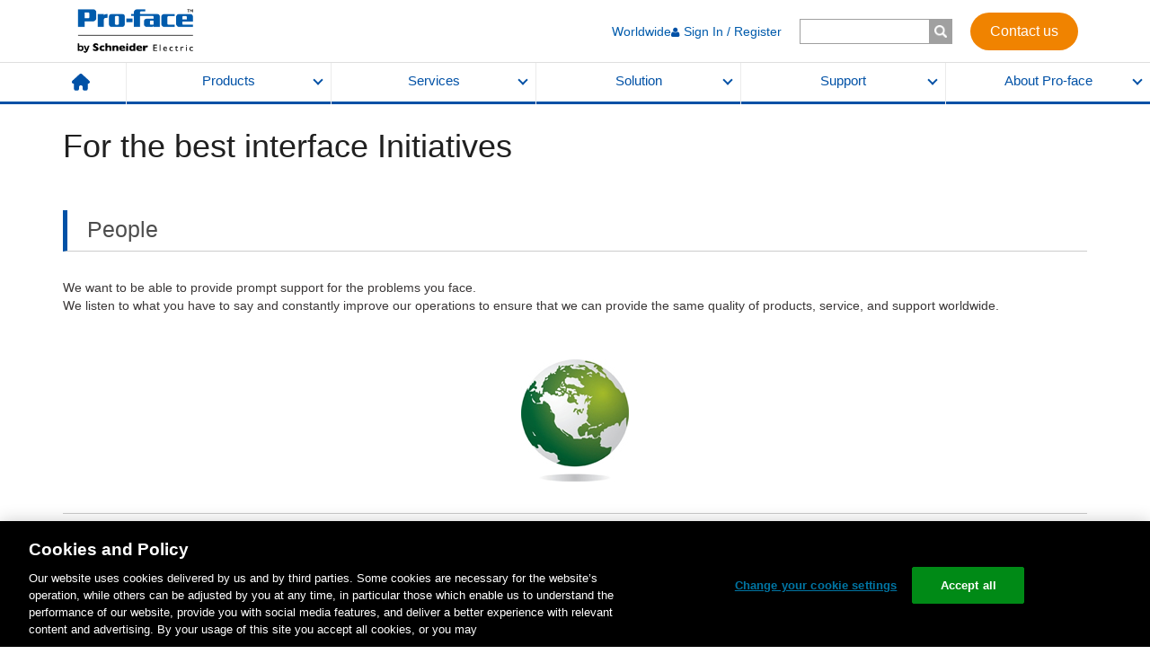

--- FILE ---
content_type: text/html; charset=utf-8
request_url: https://www.proface.com/en/company/brand/effort
body_size: 34394
content:
<!DOCTYPE html><html lang="en"><head><meta charSet="utf-8"/><meta name="viewport" content="width=device-width"/><link type="text/css" rel="stylesheet" href="/static/assets/style.css" media="all"/><link type="text/css" rel="stylesheet" href="/static/assets/forms.css" media="all"/><link type="text/css" rel="stylesheet" href="/static/assets/search.css" media="all"/><link rel="shortcut icon" href="/favicon.ico"/><meta http-equiv="content-language" content="en"/><link rel="stylesheet" href="https://www.se.com/assets-search/uiaas-search/master/fonts/css/styles.css"/><link rel="stylesheet" href="https://www.se.com/assets-search/uiaas-search/master/icons/css/styles.css"/><link type="text/css" rel="stylesheet" href="/static/assets/newCommon.css" media="all"/><meta name="description" content="We offer prompt support, ensure global product quality, and contribute to the community. Prioritizing people and the environment."/><meta name="keywords" content="proface Initiatives"/><link rel="canonical" href="https://www.proface.com/en/company/brand/effort"/><link rel="alternate" href="https://www.proface.com/en/company/brand/effort" hrefLang="en"/><link rel="alternate" href="https://www.proface.com/en-us/company/brand/effort" hrefLang="en-us"/><link rel="alternate" href="https://www.proface.com/ja/company/brand/effort" hrefLang="ja"/><link rel="alternate" href="https://www.proface.com/fr/company/brand/effort" hrefLang="fr"/><link rel="alternate" href="https://www.proface.com/ko/company/brand/effort" hrefLang="ko"/><link rel="alternate" href="https://www.proface.com/zh-hans/company/brand/effort" hrefLang="zh-hans"/><link rel="alternate" href="https://www.proface.com/zh-hant/company/brand/effort" hrefLang="zh-hant"/><title>For the best interface Initiatives | Pro-face by Schneider Electric</title><meta name="next-head-count" content="22"/><link rel="preload" href="/_next/static/css/345667ef676632ff.css" as="style"/><link rel="stylesheet" href="/_next/static/css/345667ef676632ff.css" data-n-g=""/><link rel="preload" href="/_next/static/css/4d2e9fb492b4ef4e.css" as="style"/><link rel="stylesheet" href="/_next/static/css/4d2e9fb492b4ef4e.css" data-n-p=""/><noscript data-n-css=""></noscript><script defer="" nomodule="" src="/_next/static/chunks/polyfills-c67a75d1b6f99dc8.js"></script><script src="/static/assets/jquery-3.6.3.min.js" defer="" data-nscript="beforeInteractive"></script><script src="//cdn.jsdelivr.net/gh/davidjbradshaw/iframe-resizer@4.2.10/js/iframeResizer.min.js" defer="" data-nscript="beforeInteractive"></script><script src="https://www.se.com/lv/shop-static/packages/@se/web-ui/@3.28.1/se-components/se-components.esm.js" type="module" defer="" data-nscript="beforeInteractive"></script><script src="https://www.se.com/lv/shop-static/packages/@se/web-ui/@3.28.1/se-components/se-components.js" nomodule="" defer="" data-nscript="beforeInteractive"></script><script src="https://www.se.com/assets-search/uiaas-search/v1.57.1/build/search.esm.js" type="module" defer="" data-nscript="beforeInteractive"></script><script src="https://www.se.com/assets-search/uiaas-search/v1.57.1/build/search.js" nomodule="" defer="" data-nscript="beforeInteractive"></script><script src="/static/assets/newCommon.js" nomodule="" defer="" data-nscript="beforeInteractive"></script><script src="/_next/static/chunks/webpack-e2a872abce5b400d.js" defer=""></script><script src="/_next/static/chunks/framework-79bce4a3a540b080.js" defer=""></script><script src="/_next/static/chunks/main-d383add7be5ced42.js" defer=""></script><script src="/_next/static/chunks/pages/_app-cc90f5aea5dca827.js" defer=""></script><script src="/_next/static/chunks/fec483df-afe0a89f8e1bea1e.js" defer=""></script><script src="/_next/static/chunks/4078-b53b61eb683d14e1.js" defer=""></script><script src="/_next/static/chunks/6670-72b7a9af3f583bc1.js" defer=""></script><script src="/_next/static/chunks/2714-b773558a17d708c2.js" defer=""></script><script src="/_next/static/chunks/pages/%5B...path%5D-8eb3517358174a71.js" defer=""></script><script src="/_next/static/F0iYzwdlmEn3ntLBgUPyI/_buildManifest.js" defer=""></script><script src="/_next/static/F0iYzwdlmEn3ntLBgUPyI/_ssgManifest.js" defer=""></script>
<script nonce="65ad2e995a9f62f86744700436aba893">(window.BOOMR_mq=window.BOOMR_mq||[]).push(["addVar",{"rua.upush":"false","rua.cpush":"true","rua.upre":"false","rua.cpre":"false","rua.uprl":"false","rua.cprl":"false","rua.cprf":"false","rua.trans":"SJ-7ba06cf8-9321-4c91-a017-34a677827b5f","rua.cook":"false","rua.ims":"false","rua.ufprl":"false","rua.cfprl":"false","rua.isuxp":"false","rua.texp":"norulematch","rua.ceh":"false","rua.ueh":"false","rua.ieh.st":"0"}]);</script>
<script nonce="65ad2e995a9f62f86744700436aba893">!function(){function o(n,i){if(n&&i)for(var r in i)i.hasOwnProperty(r)&&(void 0===n[r]?n[r]=i[r]:n[r].constructor===Object&&i[r].constructor===Object?o(n[r],i[r]):n[r]=i[r])}try{var n=decodeURIComponent("%7B%0A%20%20%20%20%22RT%22%3A%20%7B%0A%20%20%20%20%20%20%20%20%22cookie%22%3A%20%22%22%0A%20%20%20%20%7D%0A%7D");if(n.length>0&&window.JSON&&"function"==typeof window.JSON.parse){var i=JSON.parse(n);void 0!==window.BOOMR_config?o(window.BOOMR_config,i):window.BOOMR_config=i}}catch(r){window.console&&"function"==typeof window.console.error&&console.error("mPulse: Could not parse configuration",r)}}();</script>
                              <script nonce="65ad2e995a9f62f86744700436aba893">!function(e){var n="https://s.go-mpulse.net/boomerang/";if("False"=="True")e.BOOMR_config=e.BOOMR_config||{},e.BOOMR_config.PageParams=e.BOOMR_config.PageParams||{},e.BOOMR_config.PageParams.pci=!0,n="https://s2.go-mpulse.net/boomerang/";if(window.BOOMR_API_key="ZH9DV-VR9TT-RQTGR-DYNUU-2J6RM",function(){function e(){if(!o){var e=document.createElement("script");e.id="boomr-scr-as",e.src=window.BOOMR.url,e.async=!0,i.parentNode.appendChild(e),o=!0}}function t(e){o=!0;var n,t,a,r,d=document,O=window;if(window.BOOMR.snippetMethod=e?"if":"i",t=function(e,n){var t=d.createElement("script");t.id=n||"boomr-if-as",t.src=window.BOOMR.url,BOOMR_lstart=(new Date).getTime(),e=e||d.body,e.appendChild(t)},!window.addEventListener&&window.attachEvent&&navigator.userAgent.match(/MSIE [67]\./))return window.BOOMR.snippetMethod="s",void t(i.parentNode,"boomr-async");a=document.createElement("IFRAME"),a.src="about:blank",a.title="",a.role="presentation",a.loading="eager",r=(a.frameElement||a).style,r.width=0,r.height=0,r.border=0,r.display="none",i.parentNode.appendChild(a);try{O=a.contentWindow,d=O.document.open()}catch(_){n=document.domain,a.src="javascript:var d=document.open();d.domain='"+n+"';void(0);",O=a.contentWindow,d=O.document.open()}if(n)d._boomrl=function(){this.domain=n,t()},d.write("<bo"+"dy onload='document._boomrl();'>");else if(O._boomrl=function(){t()},O.addEventListener)O.addEventListener("load",O._boomrl,!1);else if(O.attachEvent)O.attachEvent("onload",O._boomrl);d.close()}function a(e){window.BOOMR_onload=e&&e.timeStamp||(new Date).getTime()}if(!window.BOOMR||!window.BOOMR.version&&!window.BOOMR.snippetExecuted){window.BOOMR=window.BOOMR||{},window.BOOMR.snippetStart=(new Date).getTime(),window.BOOMR.snippetExecuted=!0,window.BOOMR.snippetVersion=12,window.BOOMR.url=n+"ZH9DV-VR9TT-RQTGR-DYNUU-2J6RM";var i=document.currentScript||document.getElementsByTagName("script")[0],o=!1,r=document.createElement("link");if(r.relList&&"function"==typeof r.relList.supports&&r.relList.supports("preload")&&"as"in r)window.BOOMR.snippetMethod="p",r.href=window.BOOMR.url,r.rel="preload",r.as="script",r.addEventListener("load",e),r.addEventListener("error",function(){t(!0)}),setTimeout(function(){if(!o)t(!0)},3e3),BOOMR_lstart=(new Date).getTime(),i.parentNode.appendChild(r);else t(!1);if(window.addEventListener)window.addEventListener("load",a,!1);else if(window.attachEvent)window.attachEvent("onload",a)}}(),"".length>0)if(e&&"performance"in e&&e.performance&&"function"==typeof e.performance.setResourceTimingBufferSize)e.performance.setResourceTimingBufferSize();!function(){if(BOOMR=e.BOOMR||{},BOOMR.plugins=BOOMR.plugins||{},!BOOMR.plugins.AK){var n="true"=="true"?1:0,t="",a="bu5hqdyx2kjgw2lpwvgq-f-66f37765f-clientnsv4-s.akamaihd.net",i="false"=="true"?2:1,o={"ak.v":"39","ak.cp":"1324534","ak.ai":parseInt("797175",10),"ak.ol":"0","ak.cr":8,"ak.ipv":4,"ak.proto":"h2","ak.rid":"8ee18d56","ak.r":47358,"ak.a2":n,"ak.m":"dsca","ak.n":"essl","ak.bpcip":"13.58.120.0","ak.cport":34942,"ak.gh":"23.208.24.240","ak.quicv":"","ak.tlsv":"tls1.3","ak.0rtt":"","ak.0rtt.ed":"","ak.csrc":"-","ak.acc":"","ak.t":"1768928589","ak.ak":"hOBiQwZUYzCg5VSAfCLimQ==tnqGvVcptYmFd5Dg+dad5VDF2EoES20Daq3Ap+hGu+gzC5yeDZfT70cdjtZkQyTB6ACouH9fgc6gwl4lCkUCcEUj0L7gOqnShodHoPRR6U6hkQaKDtAeUgjYPjBlCS1R6sTmcybPsGh1crE8jHkBwzYPfvwJESYAGvIaWkbnzwR/RWR3wMFTLoq3FSP3TDbYjHNn6ko/KNdMFWDGvp5SAaQqI3iCFBrsEYyuyvnyMUsFkkprqV0QP6OSiHcTrqfBbXoFoLvOswL//2GNlzzu1u3tEpoDKKg5KlBl5alimg9V73I3mLsuA/wAi07zYyFsQanEiJEwBEqWFgFmFr5k/8WqppFzQmRLUDkCuo95hH2sDLbfc5r7ZFKgOu/FK3YktN1HOUfushddwgo82uiUylEL7buFTbXLACcQGdxgnLI=","ak.pv":"79","ak.dpoabenc":"","ak.tf":i};if(""!==t)o["ak.ruds"]=t;var r={i:!1,av:function(n){var t="http.initiator";if(n&&(!n[t]||"spa_hard"===n[t]))o["ak.feo"]=void 0!==e.aFeoApplied?1:0,BOOMR.addVar(o)},rv:function(){var e=["ak.bpcip","ak.cport","ak.cr","ak.csrc","ak.gh","ak.ipv","ak.m","ak.n","ak.ol","ak.proto","ak.quicv","ak.tlsv","ak.0rtt","ak.0rtt.ed","ak.r","ak.acc","ak.t","ak.tf"];BOOMR.removeVar(e)}};BOOMR.plugins.AK={akVars:o,akDNSPreFetchDomain:a,init:function(){if(!r.i){var e=BOOMR.subscribe;e("before_beacon",r.av,null,null),e("onbeacon",r.rv,null,null),r.i=!0}return this},is_complete:function(){return!0}}}}()}(window);</script></head><body><div id="__next" data-reactroot=""><div class="l-wrapper proface-wrapper"><header class="l-header"><div class="l-header__lgContents visible-sm-block visible-md-block visible-lg-block"><div class="l-header__lgContents__holder"><div class="l-header__lgContents__holder__inner"><a class="l-header__lgContents__holder__inner__logo" href="/en"><img src="/static/assets/logo2.png" alt=""/></a><div class="l-header__lgContents__holder__inner__gMenu"><ul class="l-header__lgContents__holder__inner__gMenu__list"><li class="l-header__lgContents__holder__inner__gMenu__list__item"><a class="l-header__lgContents__holder__inner__gMenu__list__item__anchor" href="/en/contact">Worldwide</a></li></ul><div><div class="l-header__lgContents__holder__inner__gMenu__searchBox visible-sm-block visible-md-block visible-lg-block"><form><input type="text" title="Enter the terms you wish to search for." value="" size="15" maxLength="128"/><input type="submit"/></form></div><div class="l-header__xsContents__searchArea__searchBox visible-xs"><form><input type="text" title="Enter the terms you wish to search for." value="" size="15" maxLength="128"/><input type="submit"/></form></div></div><a class="l-header__lgContents__holder__inner__gMenu__contactBtn" text="Contact us" href="/en/contact">Contact us</a></div></div></div><nav class="l-header__lgContents__nav"><ul class="l-header__lgContents__nav__list"><li class="l-header__lgContents__nav__list__item"><a class="l-header__lgContents__nav__list__item__home" href="/en"><img src="/static/assets/icon_home.svg" alt="HOME"/></a></li><li class="l-header__lgContents__nav__list__item"><a href="#" class="l-header__lgContents__nav__list__item__anchor">Products</a></li><li class="l-header__lgContents__nav__list__item"><a href="#" class="l-header__lgContents__nav__list__item__anchor">Services</a></li><li class="l-header__lgContents__nav__list__item"><a href="#" class="l-header__lgContents__nav__list__item__anchor">Solution</a></li><li class="l-header__lgContents__nav__list__item"><a href="#" class="l-header__lgContents__nav__list__item__anchor">Support</a></li><li class="l-header__lgContents__nav__list__item"><a href="#" class="l-header__lgContents__nav__list__item__anchor">About Pro-face</a></li></ul><div class="l-header__lgContents__nav__panels"><div class="l-header__lgContents__nav__panels__eachPanel"><div class="l-header__lgContents__nav__panels__eachPanel__holder"><div class="l-header__lgContents__nav__panels__eachPanel__holder__video visible-md-block visible-lg-block" style="width:0%"></div><div class="l-header__lgContents__nav__panels__eachPanel__holder__menus" style="width:80%"><div class="l-header__lgContents__nav__panels__eachPanel__holder__menus__row"><div class="l-header__lgContents__nav__panels__eachPanel__holder__menus__row__col col-sm-3"><div class="l-header__lgContents__nav__panels__eachPanel__holder__menus__row__col__category">Industrial PC (IPC)</div><ul class="l-header__lgContents__nav__panels__eachPanel__holder__menus__row__col__list"><li class="l-header__lgContents__nav__panels__eachPanel__holder__menus__row__col__list__item"><a class="l-header__lgContents__nav__panels__eachPanel__holder__menus__row__col__list__item__anchor" href="/en/products/ipc/top">What is Industrial PC (IPC) ?</a></li><li class="l-header__lgContents__nav__panels__eachPanel__holder__menus__row__col__list__item"><a class="l-header__lgContents__nav__panels__eachPanel__holder__menus__row__col__list__item__anchor" href="/en/product/ipc/ps6000/top">PS6000 Series (Core i7 / Core i5 / Core i3 / Celeron / Atom)</a></li><li class="l-header__lgContents__nav__panels__eachPanel__holder__menus__row__col__list__item"><a class="l-header__lgContents__nav__panels__eachPanel__holder__menus__row__col__list__item__anchor" href="/en/product/ipc/psa6000/top">PSA6000 Series (Panel PC - Entry)</a></li><li class="l-header__lgContents__nav__panels__eachPanel__holder__menus__row__col__list__item"><a class="l-header__lgContents__nav__panels__eachPanel__holder__menus__row__col__list__item__anchor" href="/en/product/commu_equip/edge_box/top">Box PC (Edge Box)</a></li></ul></div><div class="l-header__lgContents__nav__panels__eachPanel__holder__menus__row__col col-sm-3"><div class="l-header__lgContents__nav__panels__eachPanel__holder__menus__row__col__category">Advanced HMI</div><ul class="l-header__lgContents__nav__panels__eachPanel__holder__menus__row__col__list"><li class="l-header__lgContents__nav__panels__eachPanel__holder__menus__row__col__list__item"><a class="l-header__lgContents__nav__panels__eachPanel__holder__menus__row__col__list__item__anchor" href="/en/advanced_hmi/top">What is Advanced HMI?</a></li><li class="l-header__lgContents__nav__panels__eachPanel__holder__menus__row__col__list__item"><a class="l-header__lgContents__nav__panels__eachPanel__holder__menus__row__col__list__item__anchor" href="/en/product/hmi/gp6000/top">GP6000 Series (Advanced / Standard)</a></li><li class="l-header__lgContents__nav__panels__eachPanel__holder__menus__row__col__list__item"><a class="l-header__lgContents__nav__panels__eachPanel__holder__menus__row__col__list__item__anchor" href="/en/product/hmi/sp5000/top">SP5000 Series (Modular)</a></li><li class="l-header__lgContents__nav__panels__eachPanel__holder__menus__row__col__list__item"><a class="l-header__lgContents__nav__panels__eachPanel__holder__menus__row__col__list__item__anchor" href="/en/product/hmi/sp5000x/top">SP5000X Series (Outdoor)</a></li><li class="l-header__lgContents__nav__panels__eachPanel__holder__menus__row__col__list__item"><a class="l-header__lgContents__nav__panels__eachPanel__holder__menus__row__col__list__item__anchor" href="/en/product/hmi/gp4000/top">GP4000 Series (Standard)</a></li><li class="l-header__lgContents__nav__panels__eachPanel__holder__menus__row__col__list__item"><a class="l-header__lgContents__nav__panels__eachPanel__holder__menus__row__col__list__item__anchor" href="/en/product/hmi/gp4000h/top">GP4000H Series (Handy)</a></li><li class="l-header__lgContents__nav__panels__eachPanel__holder__menus__row__col__list__item"><a class="l-header__lgContents__nav__panels__eachPanel__holder__menus__row__col__list__item__anchor" href="/en/product/hmi/gp4000r/top">GP4000R Series (Rear mount)</a></li></ul></div><div class="l-header__lgContents__nav__panels__eachPanel__holder__menus__row__col col-sm-3"><div class="l-header__lgContents__nav__panels__eachPanel__holder__menus__row__col__category">Basic HMI</div><ul class="l-header__lgContents__nav__panels__eachPanel__holder__menus__row__col__list"><li class="l-header__lgContents__nav__panels__eachPanel__holder__menus__row__col__list__item"><a class="l-header__lgContents__nav__panels__eachPanel__holder__menus__row__col__list__item__anchor" href="/en/basic_hmi/top">What is Basic HMI?</a></li><li class="l-header__lgContents__nav__panels__eachPanel__holder__menus__row__col__list__item"><a class="l-header__lgContents__nav__panels__eachPanel__holder__menus__row__col__list__item__anchor" href="/en/product/hmi/st6000/top">ST6000 Series (Standard)</a></li><li class="l-header__lgContents__nav__panels__eachPanel__holder__menus__row__col__list__item"><a class="l-header__lgContents__nav__panels__eachPanel__holder__menus__row__col__list__item__anchor" href="/en/product/hmi/stm6000/top">STM6000 Series (22mm Hole Mounting) </a></li><li class="l-header__lgContents__nav__panels__eachPanel__holder__menus__row__col__list__item"><a class="l-header__lgContents__nav__panels__eachPanel__holder__menus__row__col__list__item__anchor" href="/en/product/hmi_control/stc6000/top">STC6000 Series (HMI + Control)</a></li><li class="l-header__lgContents__nav__panels__eachPanel__holder__menus__row__col__list__item"><a class="l-header__lgContents__nav__panels__eachPanel__holder__menus__row__col__list__item__anchor" href="/en/product/web_hmi/stw6000/top">STW6000 Series (Web HMI)</a></li><li class="l-header__lgContents__nav__panels__eachPanel__holder__menus__row__col__list__item"><a class="l-header__lgContents__nav__panels__eachPanel__holder__menus__row__col__list__item__anchor" href="/en/product/hmi_control/lt4000m/top">LT4000M Series (HMI + Control /  22mm Hole Mounting)</a></li><li class="l-header__lgContents__nav__panels__eachPanel__holder__menus__row__col__list__item"><a class="l-header__lgContents__nav__panels__eachPanel__holder__menus__row__col__list__item__anchor" href="/en/product/hmi/gp4100/top">GP4100 Series (Compact)</a></li></ul></div><div class="l-header__lgContents__nav__panels__eachPanel__holder__menus__row__col col-sm-3"><div class="l-header__lgContents__nav__panels__eachPanel__holder__menus__row__col__category">Entry HMI</div><ul class="l-header__lgContents__nav__panels__eachPanel__holder__menus__row__col__list"><li class="l-header__lgContents__nav__panels__eachPanel__holder__menus__row__col__list__item"><a class="l-header__lgContents__nav__panels__eachPanel__holder__menus__row__col__list__item__anchor" href="/en/entry_hmi/top">What is Entry HMI?</a></li><li class="l-header__lgContents__nav__panels__eachPanel__holder__menus__row__col__list__item"><a class="l-header__lgContents__nav__panels__eachPanel__holder__menus__row__col__list__item__anchor" href="/en/product/hmi/et6000/top">ET6000 Series</a></li></ul></div><div class="l-header__lgContents__nav__panels__eachPanel__holder__menus__row__col col-sm-3"><div class="l-header__lgContents__nav__panels__eachPanel__holder__menus__row__col__category">Software</div><ul class="l-header__lgContents__nav__panels__eachPanel__holder__menus__row__col__list"><li class="l-header__lgContents__nav__panels__eachPanel__holder__menus__row__col__list__item"><a class="l-header__lgContents__nav__panels__eachPanel__holder__menus__row__col__list__item__anchor" href="/en/product/soft/top">Software Lineup</a></li><li class="l-header__lgContents__nav__panels__eachPanel__holder__menus__row__col__list__item"><a class="l-header__lgContents__nav__panels__eachPanel__holder__menus__row__col__list__item__anchor" href="/en/product/soft/blue/top">BLUE</a></li><li class="l-header__lgContents__nav__panels__eachPanel__holder__menus__row__col__list__item"><a class="l-header__lgContents__nav__panels__eachPanel__holder__menus__row__col__list__item__anchor" href="/en/product/soft/blue-os/top">BLUE Open Studio</a></li><li class="l-header__lgContents__nav__panels__eachPanel__holder__menus__row__col__list__item"><a class="l-header__lgContents__nav__panels__eachPanel__holder__menus__row__col__list__item__anchor" href="/en/product/soft/gpproex/top">GP-Pro EX</a></li></ul><div class="l-header__lgContents__nav__panels__eachPanel__holder__menus__row__col__subCategory">Related Software for GP-Pro EX </div><ul class="l-header__lgContents__nav__panels__eachPanel__holder__menus__row__col__list"><li class="l-header__lgContents__nav__panels__eachPanel__holder__menus__row__col__list__item"><a class="l-header__lgContents__nav__panels__eachPanel__holder__menus__row__col__list__item__anchor" href="/en/product/soft/proserverex/top"> - Pro-Server EX</a></li><li class="l-header__lgContents__nav__panels__eachPanel__holder__menus__row__col__list__item"><a class="l-header__lgContents__nav__panels__eachPanel__holder__menus__row__col__list__item__anchor" href="/en/product/soft/remotehmi/top"> - Pro-face Remote HMI</a></li><li class="l-header__lgContents__nav__panels__eachPanel__holder__menus__row__col__list__item"><a class="l-header__lgContents__nav__panels__eachPanel__holder__menus__row__col__list__item__anchor" href="/en/product/soft/remotehmi_client/top"> - Pro-face Remote HMI Client for Win</a></li></ul><ul class="l-header__lgContents__nav__panels__eachPanel__holder__menus__row__col__list"><li class="l-header__lgContents__nav__panels__eachPanel__holder__menus__row__col__list__item"><a class="l-header__lgContents__nav__panels__eachPanel__holder__menus__row__col__list__item__anchor" href="/en/product/soft/proface_connect/top">Pro-face Connect</a></li></ul></div><div class="l-header__lgContents__nav__panels__eachPanel__holder__menus__row__col col-sm-3"><div class="l-header__lgContents__nav__panels__eachPanel__holder__menus__row__col__category">Edge Box</div><ul class="l-header__lgContents__nav__panels__eachPanel__holder__menus__row__col__list"><li class="l-header__lgContents__nav__panels__eachPanel__holder__menus__row__col__list__item"><a class="l-header__lgContents__nav__panels__eachPanel__holder__menus__row__col__list__item__anchor" href="/en/product/collection">What is Edge Box?</a></li><li class="l-header__lgContents__nav__panels__eachPanel__holder__menus__row__col__list__item"><a class="l-header__lgContents__nav__panels__eachPanel__holder__menus__row__col__list__item__anchor" href="/en/product/commu_equip/edge_box/top">Edge Box PC / Edge Box HMI / Gateway Box</a></li><li class="l-header__lgContents__nav__panels__eachPanel__holder__menus__row__col__list__item"><a class="l-header__lgContents__nav__panels__eachPanel__holder__menus__row__col__list__item__anchor" href="/en/product/commu_equip/data_collect/top">Multi-Converter</a></li></ul></div><div class="l-header__lgContents__nav__panels__eachPanel__holder__menus__row__col col-sm-3"><div class="l-header__lgContents__nav__panels__eachPanel__holder__menus__row__col__category">Flat Panel Monitors</div><ul class="l-header__lgContents__nav__panels__eachPanel__holder__menus__row__col__list"><li class="l-header__lgContents__nav__panels__eachPanel__holder__menus__row__col__list__item"><a class="l-header__lgContents__nav__panels__eachPanel__holder__menus__row__col__list__item__anchor" href="/en/product/fp/top">Flat Panel Monitors TOP</a></li><li class="l-header__lgContents__nav__panels__eachPanel__holder__menus__row__col__list__item"><a class="l-header__lgContents__nav__panels__eachPanel__holder__menus__row__col__list__item__anchor" href="/en/product/fp/select">Selection Guide</a></li><li class="l-header__lgContents__nav__panels__eachPanel__holder__menus__row__col__list__item"><a class="l-header__lgContents__nav__panels__eachPanel__holder__menus__row__col__list__item__anchor" href="/en/product/fp/fp6000/top">FP6000 Series</a></li><li class="l-header__lgContents__nav__panels__eachPanel__holder__menus__row__col__list__item"><a class="l-header__lgContents__nav__panels__eachPanel__holder__menus__row__col__list__item__anchor" href="/en/product/fp/fp5000/top">FP5000 Series</a></li><li class="l-header__lgContents__nav__panels__eachPanel__holder__menus__row__col__list__item"><a class="l-header__lgContents__nav__panels__eachPanel__holder__menus__row__col__list__item__anchor" href="/en/product/fp/mda_sp5000/top">SP5000 Series Multi Display Adapter</a></li><li class="l-header__lgContents__nav__panels__eachPanel__holder__menus__row__col__list__item"><a class="l-header__lgContents__nav__panels__eachPanel__holder__menus__row__col__list__item__anchor" href="/en/product/fp/mda_ps5000/top">PS5000 Series Display Adapter</a></li></ul></div><div class="l-header__lgContents__nav__panels__eachPanel__holder__menus__row__col col-sm-3"><div class="l-header__lgContents__nav__panels__eachPanel__holder__menus__row__col__category">Other Hardware</div><ul class="l-header__lgContents__nav__panels__eachPanel__holder__menus__row__col__list"><li class="l-header__lgContents__nav__panels__eachPanel__holder__menus__row__col__list__item"><a class="l-header__lgContents__nav__panels__eachPanel__holder__menus__row__col__list__item__anchor" href="/en/product/other/top">Other Hardware TOP</a></li><li class="l-header__lgContents__nav__panels__eachPanel__holder__menus__row__col__list__item"><a class="l-header__lgContents__nav__panels__eachPanel__holder__menus__row__col__list__item__anchor" href="/en/product/other/ez/top">EZ Series USB Solutions</a></li><li class="l-header__lgContents__nav__panels__eachPanel__holder__menus__row__col__list__item"><a class="l-header__lgContents__nav__panels__eachPanel__holder__menus__row__col__list__item__anchor" href="/en/product/commu_equip/htb/top">CANOpen Slave HTB Unit</a></li></ul></div></div></div><div class="l-header__lgContents__nav__panels__eachPanel__holder__bnrs visible-md-block visible-lg-block" style="width:20%"><ul class="l-header__lgContents__nav__panels__eachPanel__holder__bnrs__list row"><li class="l-header__lgContents__nav__panels__eachPanel__holder__bnrs__list__item "><a class="l-header__lgContents__nav__panels__eachPanel__holder__bnrs__list__item__anchor" href="/en/product-selection"><div class="l-header__lgContents__nav__panels__eachPanel__holder__bnrs__list__item__anchor__fig"><img src="/media/59267" alt="HMI Selection Guide help you find the ideal HMI for your specific needs"/><span>HMI Selection Guide help you find the ideal HMI for your specific needs</span></div><div class="l-header__lgContents__nav__panels__eachPanel__holder__bnrs__list__item__anchor__caption">Selection Guide</div></a></li><li class="l-header__lgContents__nav__panels__eachPanel__holder__bnrs__list__item "><a class="l-header__lgContents__nav__panels__eachPanel__holder__bnrs__list__item__anchor" href="/en/product/discon/top"><div class="l-header__lgContents__nav__panels__eachPanel__holder__bnrs__list__item__anchor__fig"><img src="/media/59269" alt="Let’s start upgrade "/><span>Let’s start upgrade </span></div><div class="l-header__lgContents__nav__panels__eachPanel__holder__bnrs__list__item__anchor__caption">Discontinued Products</div></a></li></ul></div></div><div class="l-header__lgContents__nav__panels__eachPanel__bottomCompactBnrMenu visible-xs-block visible-sm-block"></div><a href="#" class="l-header__lgContents__nav__panels__eachPanel__closeBtn"><img src="/static/assets/icon_lgHeaderCloseBtn.png" alt=""/></a></div><div class="l-header__lgContents__nav__panels__eachPanel"><div class="l-header__lgContents__nav__panels__eachPanel__holder"><div class="l-header__lgContents__nav__panels__eachPanel__holder__video visible-md-block visible-lg-block" style="width:40%"><video preload="auto" autoplay="" muted="" playsinline="" loop=""><source src="/media/59274" type="video/mp4"/><p>Cannot play video on this browser</p></video></div><div class="l-header__lgContents__nav__panels__eachPanel__holder__menus" style="width:60%"><div class="l-header__lgContents__nav__panels__eachPanel__holder__menus__row"><div class="l-header__lgContents__nav__panels__eachPanel__holder__menus__row__col col-sm-4"><div class="l-header__lgContents__nav__panels__eachPanel__holder__menus__row__col__category">HMI Customization</div><ul class="l-header__lgContents__nav__panels__eachPanel__holder__menus__row__col__list"><li class="l-header__lgContents__nav__panels__eachPanel__holder__menus__row__col__list__item"><a class="l-header__lgContents__nav__panels__eachPanel__holder__menus__row__col__list__item__anchor" href="/en/product-customization#overlay">Logo, Overlay, and Label</a></li><li class="l-header__lgContents__nav__panels__eachPanel__holder__menus__row__col__list__item"><a class="l-header__lgContents__nav__panels__eachPanel__holder__menus__row__col__list__item__anchor" href="/en/product-customization#coating">Coating</a></li></ul></div><div class="l-header__lgContents__nav__panels__eachPanel__holder__menus__row__col col-sm-4"><div class="l-header__lgContents__nav__panels__eachPanel__holder__menus__row__col__category">Kitting</div><ul class="l-header__lgContents__nav__panels__eachPanel__holder__menus__row__col__list"><li class="l-header__lgContents__nav__panels__eachPanel__holder__menus__row__col__list__item"><a class="l-header__lgContents__nav__panels__eachPanel__holder__menus__row__col__list__item__anchor" href="/en/product-customization#kitting">Pre-install, Package, etc</a></li></ul></div><div class="l-header__lgContents__nav__panels__eachPanel__holder__menus__row__col col-sm-4"><div class="l-header__lgContents__nav__panels__eachPanel__holder__menus__row__col__category">Engineering</div><ul class="l-header__lgContents__nav__panels__eachPanel__holder__menus__row__col__list"><li class="l-header__lgContents__nav__panels__eachPanel__holder__menus__row__col__list__item"><a class="l-header__lgContents__nav__panels__eachPanel__holder__menus__row__col__list__item__anchor" href="/en/hmi_engineering">HMI Engineering Services</a></li></ul></div></div></div><div class="l-header__lgContents__nav__panels__eachPanel__holder__bnrs visible-md-block visible-lg-block" style="width:0%"><ul class="l-header__lgContents__nav__panels__eachPanel__holder__bnrs__list row"></ul></div></div><div class="l-header__lgContents__nav__panels__eachPanel__bottomCompactBnrMenu visible-xs-block visible-sm-block"></div><a href="#" class="l-header__lgContents__nav__panels__eachPanel__closeBtn"><img src="/static/assets/icon_lgHeaderCloseBtn.png" alt=""/></a></div><div class="l-header__lgContents__nav__panels__eachPanel"><div class="l-header__lgContents__nav__panels__eachPanel__holder"><div class="l-header__lgContents__nav__panels__eachPanel__holder__video visible-md-block visible-lg-block" style="width:0%"></div><div class="l-header__lgContents__nav__panels__eachPanel__holder__menus" style="width:40%"><div class="l-header__lgContents__nav__panels__eachPanel__holder__menus__row"><div class="l-header__lgContents__nav__panels__eachPanel__holder__menus__row__col col-sm-6"><div class="l-header__lgContents__nav__panels__eachPanel__holder__menus__row__col__category">HMI Centric Architecture</div><ul class="l-header__lgContents__nav__panels__eachPanel__holder__menus__row__col__list"><li class="l-header__lgContents__nav__panels__eachPanel__holder__menus__row__col__list__item"><a class="l-header__lgContents__nav__panels__eachPanel__holder__menus__row__col__list__item__anchor" href="/en/solution/architecture">What is HMI Centric Architecture?</a></li><li class="l-header__lgContents__nav__panels__eachPanel__holder__menus__row__col__list__item"><a class="l-header__lgContents__nav__panels__eachPanel__holder__menus__row__col__list__item__anchor" href="/en/solution/architecture#IT">IT Connectivity</a></li><li class="l-header__lgContents__nav__panels__eachPanel__holder__menus__row__col__list__item"><a class="l-header__lgContents__nav__panels__eachPanel__holder__menus__row__col__list__item__anchor" href="/en/solution/architecture#OT">OT Connectivity</a></li><li class="l-header__lgContents__nav__panels__eachPanel__holder__menus__row__col__list__item"><a class="l-header__lgContents__nav__panels__eachPanel__holder__menus__row__col__list__item__anchor" href="/en/solution/architecture#AR">Utilize Smart Device</a></li></ul></div><div class="l-header__lgContents__nav__panels__eachPanel__holder__menus__row__col col-sm-6"><div class="l-header__lgContents__nav__panels__eachPanel__holder__menus__row__col__category">Industry Segment Solution</div><ul class="l-header__lgContents__nav__panels__eachPanel__holder__menus__row__col__list"><li class="l-header__lgContents__nav__panels__eachPanel__holder__menus__row__col__list__item"><a class="l-header__lgContents__nav__panels__eachPanel__holder__menus__row__col__list__item__anchor" href="/en/solution/semiconductor">Semiconductor</a></li><li class="l-header__lgContents__nav__panels__eachPanel__holder__menus__row__col__list__item"><a class="l-header__lgContents__nav__panels__eachPanel__holder__menus__row__col__list__item__anchor" href="/en/solution/segment/ev_battery">EV battery</a></li><li class="l-header__lgContents__nav__panels__eachPanel__holder__menus__row__col__list__item"><a class="l-header__lgContents__nav__panels__eachPanel__holder__menus__row__col__list__item__anchor" href="/en/solution/customer-story/food_goodlife">Food and Beverage </a></li><li class="l-header__lgContents__nav__panels__eachPanel__holder__menus__row__col__list__item"><a class="l-header__lgContents__nav__panels__eachPanel__holder__menus__row__col__list__item__anchor" href="/en/solution/customer-story/pharmacy_irm">Pharmaceutical</a></li></ul></div><div class="l-header__lgContents__nav__panels__eachPanel__holder__menus__row__col col-sm-6"><div class="l-header__lgContents__nav__panels__eachPanel__holder__menus__row__col__category">Solution Search</div><ul class="l-header__lgContents__nav__panels__eachPanel__holder__menus__row__col__list"><li class="l-header__lgContents__nav__panels__eachPanel__holder__menus__row__col__list__item"><a class="l-header__lgContents__nav__panels__eachPanel__holder__menus__row__col__list__item__anchor" href="/en/solution_top?benefitId=improve_quality">Improve Quality</a></li><li class="l-header__lgContents__nav__panels__eachPanel__holder__menus__row__col__list__item"><a class="l-header__lgContents__nav__panels__eachPanel__holder__menus__row__col__list__item__anchor" href="/en/solution_top?benefitId=improve_ability">Improve ability</a></li><li class="l-header__lgContents__nav__panels__eachPanel__holder__menus__row__col__list__item"><a class="l-header__lgContents__nav__panels__eachPanel__holder__menus__row__col__list__item__anchor" href="/en/solution_top?benefitId=improve_operation">Improve operation rate</a></li><li class="l-header__lgContents__nav__panels__eachPanel__holder__menus__row__col__list__item"><a class="l-header__lgContents__nav__panels__eachPanel__holder__menus__row__col__list__item__anchor" href="/en/solution_top?benefitId=reduce_cost">Reduce cost</a></li><li class="l-header__lgContents__nav__panels__eachPanel__holder__menus__row__col__list__item"><a class="l-header__lgContents__nav__panels__eachPanel__holder__menus__row__col__list__item__anchor" href="/en/solution_top?benefitId=reduce_design">Reduce design workload </a></li></ul></div></div></div><div class="l-header__lgContents__nav__panels__eachPanel__holder__bnrs visible-md-block visible-lg-block" style="width:60%"><ul class="l-header__lgContents__nav__panels__eachPanel__holder__bnrs__list row"><li class="l-header__lgContents__nav__panels__eachPanel__holder__bnrs__list__item col-sm-4"><a class="l-header__lgContents__nav__panels__eachPanel__holder__bnrs__list__item__anchor" href="/en/solution/segment"><div class="l-header__lgContents__nav__panels__eachPanel__holder__bnrs__list__item__anchor__fig"><img src="/media/59271" alt="Discover how our HMI solutions have transformed the businesses of our valued customers. "/><span>Discover how our HMI solutions have transformed the businesses of our valued customers. </span></div><div class="l-header__lgContents__nav__panels__eachPanel__holder__bnrs__list__item__anchor__caption">Success Story</div></a></li><li class="l-header__lgContents__nav__panels__eachPanel__holder__bnrs__list__item col-sm-4"><a class="l-header__lgContents__nav__panels__eachPanel__holder__bnrs__list__item__anchor" href="/en/solution/usecase"><div class="l-header__lgContents__nav__panels__eachPanel__holder__bnrs__list__item__anchor__fig"><img src="/media/59273" alt="Showcase practical applications of our solutions across various industries."/><span>Showcase practical applications of our solutions across various industries.</span></div><div class="l-header__lgContents__nav__panels__eachPanel__holder__bnrs__list__item__anchor__caption">Use Cases</div></a></li><li class="l-header__lgContents__nav__panels__eachPanel__holder__bnrs__list__item col-sm-4"><a class="l-header__lgContents__nav__panels__eachPanel__holder__bnrs__list__item__anchor" href="/en/virtual-showroom"><div class="l-header__lgContents__nav__panels__eachPanel__holder__bnrs__list__item__anchor__fig"><img src="/media/59272" alt="A unique online experience that allows you to explore and interact with our latest products and solutions"/><span>A unique online experience that allows you to explore and interact with our latest products and solutions</span></div><div class="l-header__lgContents__nav__panels__eachPanel__holder__bnrs__list__item__anchor__caption">HMI Virtual Showroom</div></a></li></ul></div></div><div class="l-header__lgContents__nav__panels__eachPanel__bottomCompactBnrMenu visible-xs-block visible-sm-block"></div><a href="#" class="l-header__lgContents__nav__panels__eachPanel__closeBtn"><img src="/static/assets/icon_lgHeaderCloseBtn.png" alt=""/></a></div><div class="l-header__lgContents__nav__panels__eachPanel"><div class="l-header__lgContents__nav__panels__eachPanel__holder"><div class="l-header__lgContents__nav__panels__eachPanel__holder__video visible-md-block visible-lg-block" style="width:0%"></div><div class="l-header__lgContents__nav__panels__eachPanel__holder__menus" style="width:80%"><div class="l-header__lgContents__nav__panels__eachPanel__holder__menus__row"><div class="l-header__lgContents__nav__panels__eachPanel__holder__menus__row__col col-sm-3"><div class="l-header__lgContents__nav__panels__eachPanel__holder__menus__row__col__category">Download Center</div><ul class="l-header__lgContents__nav__panels__eachPanel__holder__menus__row__col__list"><li class="l-header__lgContents__nav__panels__eachPanel__holder__menus__row__col__list__item"><a class="l-header__lgContents__nav__panels__eachPanel__holder__menus__row__col__list__item__anchor" href="/en/download/search?fileTypeId=updates">Software &amp; Drivers</a></li><li class="l-header__lgContents__nav__panels__eachPanel__holder__menus__row__col__list__item"><a class="l-header__lgContents__nav__panels__eachPanel__holder__menus__row__col__list__item__anchor" href="/en/download/search?fileTypeId=manual">Manuals</a></li><li class="l-header__lgContents__nav__panels__eachPanel__holder__menus__row__col__list__item"><a class="l-header__lgContents__nav__panels__eachPanel__holder__menus__row__col__list__item__anchor" href="/en/download/search?fileTypeId=cad">CAD Data</a></li><li class="l-header__lgContents__nav__panels__eachPanel__holder__menus__row__col__list__item"><a class="l-header__lgContents__nav__panels__eachPanel__holder__menus__row__col__list__item__anchor" href="/en/support/worldwide/safety/top">Certifications</a></li><li class="l-header__lgContents__nav__panels__eachPanel__holder__menus__row__col__list__item"><a class="l-header__lgContents__nav__panels__eachPanel__holder__menus__row__col__list__item__anchor" href="https://www.pro-face.com/otasuke/download/ear" rel="noopener noreferrer">Export Documents</a></li><li class="l-header__lgContents__nav__panels__eachPanel__holder__menus__row__col__list__item"><a class="l-header__lgContents__nav__panels__eachPanel__holder__menus__row__col__list__item__anchor" href="/en/download/search?fileTypeId=catalogs">Catalogs</a></li></ul></div><div class="l-header__lgContents__nav__panels__eachPanel__holder__menus__row__col col-sm-3"><div class="l-header__lgContents__nav__panels__eachPanel__holder__menus__row__col__category">Creative Center (HMI Design Studio) </div><div class="l-header__lgContents__nav__panels__eachPanel__holder__menus__row__col__subCategory">HMI Software Installer</div><ul class="l-header__lgContents__nav__panels__eachPanel__holder__menus__row__col__list"><li class="l-header__lgContents__nav__panels__eachPanel__holder__menus__row__col__list__item"><a class="l-header__lgContents__nav__panels__eachPanel__holder__menus__row__col__list__item__anchor" href="https://www.proface.com/en/hmi_design_studio/blue/page/installer">- BLUE</a></li><li class="l-header__lgContents__nav__panels__eachPanel__holder__menus__row__col__list__item"><a class="l-header__lgContents__nav__panels__eachPanel__holder__menus__row__col__list__item__anchor" href="/en/hmi_design_studio/bos/page/installer">- BLUE Open Studio</a></li><li class="l-header__lgContents__nav__panels__eachPanel__holder__menus__row__col__list__item"><a class="l-header__lgContents__nav__panels__eachPanel__holder__menus__row__col__list__item__anchor" href="/en/hmi_design_studio/gpproex/page/installer">- GP-Pro EX</a></li></ul><div class="l-header__lgContents__nav__panels__eachPanel__holder__menus__row__col__subCategory">Sample Parts / Objects</div><ul class="l-header__lgContents__nav__panels__eachPanel__holder__menus__row__col__list"><li class="l-header__lgContents__nav__panels__eachPanel__holder__menus__row__col__list__item"><a class="l-header__lgContents__nav__panels__eachPanel__holder__menus__row__col__list__item__anchor" href="https://www.proface.com/en/hmi_design_studio/blue/node/project_template">- BLUE</a></li><li class="l-header__lgContents__nav__panels__eachPanel__holder__menus__row__col__list__item"><a class="l-header__lgContents__nav__panels__eachPanel__holder__menus__row__col__list__item__anchor" href="https://www.proface.com/en/hmi_design_studio/bos/node/project_template">- BLUE Open Studio</a></li><li class="l-header__lgContents__nav__panels__eachPanel__holder__menus__row__col__list__item"><a class="l-header__lgContents__nav__panels__eachPanel__holder__menus__row__col__list__item__anchor" href="https://www.proface.com/en/hmi_design_studio/gpproex/node/project_template">- GP-Pro EX</a></li></ul><ul class="l-header__lgContents__nav__panels__eachPanel__holder__menus__row__col__list"><li class="l-header__lgContents__nav__panels__eachPanel__holder__menus__row__col__list__item"><a class="l-header__lgContents__nav__panels__eachPanel__holder__menus__row__col__list__item__anchor" href="/en/solution/device-connection-sample">Device Connection Sample (GP-Pro EX)</a></li><li class="l-header__lgContents__nav__panels__eachPanel__holder__menus__row__col__list__item"><a class="l-header__lgContents__nav__panels__eachPanel__holder__menus__row__col__list__item__anchor" href="/en/hmi_design_studio/blue/node/proface_library_item">Images</a></li><li class="l-header__lgContents__nav__panels__eachPanel__holder__menus__row__col__list__item"><a class="l-header__lgContents__nav__panels__eachPanel__holder__menus__row__col__list__item__anchor" href="/en/hmi_design_studio/blue/node/proface_icon">Icons Generator</a></li></ul></div><div class="l-header__lgContents__nav__panels__eachPanel__holder__menus__row__col col-sm-3"><div class="l-header__lgContents__nav__panels__eachPanel__holder__menus__row__col__category">Replace Your Old HMI Here</div><ul class="l-header__lgContents__nav__panels__eachPanel__holder__menus__row__col__list"><li class="l-header__lgContents__nav__panels__eachPanel__holder__menus__row__col__list__item"><a class="l-header__lgContents__nav__panels__eachPanel__holder__menus__row__col__list__item__anchor" href="/en/product/discon/top">Migration Guide(Discontinued Products &amp; Substitutes)</a></li><li class="l-header__lgContents__nav__panels__eachPanel__holder__menus__row__col__list__item"><a class="l-header__lgContents__nav__panels__eachPanel__holder__menus__row__col__list__item__anchor" href="/en/product/hmi/compare">Product Search and Comparison (HMI)</a></li><li class="l-header__lgContents__nav__panels__eachPanel__holder__menus__row__col__list__item"><a class="l-header__lgContents__nav__panels__eachPanel__holder__menus__row__col__list__item__anchor" href="/en/product/ipc/compare">Product Search and Comparison (IPC)</a></li></ul></div><div class="l-header__lgContents__nav__panels__eachPanel__holder__menus__row__col col-sm-3"><div class="l-header__lgContents__nav__panels__eachPanel__holder__menus__row__col__category">Technical Knowledge</div><div class="l-header__lgContents__nav__panels__eachPanel__holder__menus__row__col__subCategory">Online Tutorial</div><ul class="l-header__lgContents__nav__panels__eachPanel__holder__menus__row__col__list"><li class="l-header__lgContents__nav__panels__eachPanel__holder__menus__row__col__list__item"><a class="l-header__lgContents__nav__panels__eachPanel__holder__menus__row__col__list__item__anchor" href="/en/hmi_design_studio/blue/node/online_tutorial">- BLUE</a></li><li class="l-header__lgContents__nav__panels__eachPanel__holder__menus__row__col__list__item"><a class="l-header__lgContents__nav__panels__eachPanel__holder__menus__row__col__list__item__anchor" href="https://www.proface.com/en/hmi_design_studio/bos/node/online_tutorial">- BLUE Open Studio</a></li><li class="l-header__lgContents__nav__panels__eachPanel__holder__menus__row__col__list__item"><a class="l-header__lgContents__nav__panels__eachPanel__holder__menus__row__col__list__item__anchor" href="https://www.proface.com/en/hmi_design_studio/gpproex/node/online_tutorial">- GP-Pro EX</a></li></ul><ul class="l-header__lgContents__nav__panels__eachPanel__holder__menus__row__col__list"><li class="l-header__lgContents__nav__panels__eachPanel__holder__menus__row__col__list__item"><a class="l-header__lgContents__nav__panels__eachPanel__holder__menus__row__col__list__item__anchor" href="/en/support/faq">Knowledge Base (FAQs)</a></li><li class="l-header__lgContents__nav__panels__eachPanel__holder__menus__row__col__list__item"><a class="l-header__lgContents__nav__panels__eachPanel__holder__menus__row__col__list__item__anchor" href="https://www.pro-face.com/otasuke/qa/remotehmi" rel="noopener noreferrer">Pro-face Remote HMI Q&amp;A</a></li></ul><div class="l-header__lgContents__nav__panels__eachPanel__holder__menus__row__col__subCategory">Connectable Devices</div><ul class="l-header__lgContents__nav__panels__eachPanel__holder__menus__row__col__list"><li class="l-header__lgContents__nav__panels__eachPanel__holder__menus__row__col__list__item"><a class="l-header__lgContents__nav__panels__eachPanel__holder__menus__row__col__list__item__anchor" href="/en/product/soft/blue/connect">- BLUE</a></li><li class="l-header__lgContents__nav__panels__eachPanel__holder__menus__row__col__list__item"><a class="l-header__lgContents__nav__panels__eachPanel__holder__menus__row__col__list__item__anchor" href="/en/product/soft/blue-os/connect">- BLUE Open Studio</a></li><li class="l-header__lgContents__nav__panels__eachPanel__holder__menus__row__col__list__item"><a class="l-header__lgContents__nav__panels__eachPanel__holder__menus__row__col__list__item__anchor" href="/en/product/soft/gpproex/driver">- GP-Pro EX</a></li></ul><ul class="l-header__lgContents__nav__panels__eachPanel__holder__menus__row__col__list"><li class="l-header__lgContents__nav__panels__eachPanel__holder__menus__row__col__list__item"><a class="l-header__lgContents__nav__panels__eachPanel__holder__menus__row__col__list__item__anchor" href="/en/news?keywords=&amp;categoryId=notice%2Fcybersecurity">Cybersecurity</a></li><li class="l-header__lgContents__nav__panels__eachPanel__holder__menus__row__col__list__item"><a class="l-header__lgContents__nav__panels__eachPanel__holder__menus__row__col__list__item__anchor" href="/en/support/microsoft-updates">Qualification of Microsoft Updates</a></li><li class="l-header__lgContents__nav__panels__eachPanel__holder__menus__row__col__list__item"><a class="l-header__lgContents__nav__panels__eachPanel__holder__menus__row__col__list__item__anchor" href="/en/product-globalcode">Global Codes (Universal Model#)</a></li></ul></div></div></div><div class="l-header__lgContents__nav__panels__eachPanel__holder__bnrs visible-md-block visible-lg-block" style="width:20%"><ul class="l-header__lgContents__nav__panels__eachPanel__holder__bnrs__list row"><li class="l-header__lgContents__nav__panels__eachPanel__holder__bnrs__list__item "><a class="l-header__lgContents__nav__panels__eachPanel__holder__bnrs__list__item__anchor" href="/en/contact"><div class="l-header__lgContents__nav__panels__eachPanel__holder__bnrs__list__item__anchor__fig"><img src="/media/59275" alt="Worldwide contacts"/><span>Worldwide contacts</span></div><div class="l-header__lgContents__nav__panels__eachPanel__holder__bnrs__list__item__anchor__caption">Worldwide contacts</div></a></li></ul></div></div><div class="l-header__lgContents__nav__panels__eachPanel__bottomCompactBnrMenu visible-xs-block visible-sm-block"></div><a href="#" class="l-header__lgContents__nav__panels__eachPanel__closeBtn"><img src="/static/assets/icon_lgHeaderCloseBtn.png" alt=""/></a></div><div class="l-header__lgContents__nav__panels__eachPanel"><div class="l-header__lgContents__nav__panels__eachPanel__holder"><div class="l-header__lgContents__nav__panels__eachPanel__holder__video visible-md-block visible-lg-block" style="width:40%"><video preload="auto" autoplay="" muted="" playsinline="" loop=""><source src="/media/59268" type="video/mp4"/><p>Cannot play video on this browser</p></video></div><div class="l-header__lgContents__nav__panels__eachPanel__holder__menus" style="width:60%"><div class="l-header__lgContents__nav__panels__eachPanel__holder__menus__row"><div class="l-header__lgContents__nav__panels__eachPanel__holder__menus__row__col col-sm-4"><div class="l-header__lgContents__nav__panels__eachPanel__holder__menus__row__col__category">Pro-face Brand</div><ul class="l-header__lgContents__nav__panels__eachPanel__holder__menus__row__col__list"><li class="l-header__lgContents__nav__panels__eachPanel__holder__menus__row__col__list__item"><a class="l-header__lgContents__nav__panels__eachPanel__holder__menus__row__col__list__item__anchor" href="/en/company/brand/top">Pro-face Brand TOP</a></li><li class="l-header__lgContents__nav__panels__eachPanel__holder__menus__row__col__list__item"><a class="l-header__lgContents__nav__panels__eachPanel__holder__menus__row__col__list__item__anchor" href="/en/what_is_HMI">What is HMI?</a></li><li class="l-header__lgContents__nav__panels__eachPanel__holder__menus__row__col__list__item"><a class="l-header__lgContents__nav__panels__eachPanel__holder__menus__row__col__list__item__anchor" href="/en/company/info/history">Overview &amp; History</a></li></ul></div><div class="l-header__lgContents__nav__panels__eachPanel__holder__menus__row__col col-sm-4"><div class="l-header__lgContents__nav__panels__eachPanel__holder__menus__row__col__category">HMI Centric Concept</div><ul class="l-header__lgContents__nav__panels__eachPanel__holder__menus__row__col__list"><li class="l-header__lgContents__nav__panels__eachPanel__holder__menus__row__col__list__item"><a class="l-header__lgContents__nav__panels__eachPanel__holder__menus__row__col__list__item__anchor" href="/en/hmi_centric">What is HMI Centric Concept?</a></li></ul><div class="l-header__lgContents__nav__panels__eachPanel__holder__menus__row__col__subCategory">High Flexibility</div><ul class="l-header__lgContents__nav__panels__eachPanel__holder__menus__row__col__list"><li class="l-header__lgContents__nav__panels__eachPanel__holder__menus__row__col__list__item"><a class="l-header__lgContents__nav__panels__eachPanel__holder__menus__row__col__list__item__anchor" href="/en/solution/video/connectivity">OT / IT Connectivity</a></li><li class="l-header__lgContents__nav__panels__eachPanel__holder__menus__row__col__list__item"><a class="l-header__lgContents__nav__panels__eachPanel__holder__menus__row__col__list__item__anchor" href="/en/solution/article/high_flexibility_02">Offer Scalable and Customizable</a></li><li class="l-header__lgContents__nav__panels__eachPanel__holder__menus__row__col__list__item"><a class="l-header__lgContents__nav__panels__eachPanel__holder__menus__row__col__list__item__anchor" href="/en/solution/video/collaboration">Collaborative System</a></li></ul><div class="l-header__lgContents__nav__panels__eachPanel__holder__menus__row__col__subCategory">Simple Visibility</div><ul class="l-header__lgContents__nav__panels__eachPanel__holder__menus__row__col__list"><li class="l-header__lgContents__nav__panels__eachPanel__holder__menus__row__col__list__item"><a class="l-header__lgContents__nav__panels__eachPanel__holder__menus__row__col__list__item__anchor" href="/en/solution/video/visibility_1">Intuitive Layout Design</a></li><li class="l-header__lgContents__nav__panels__eachPanel__holder__menus__row__col__list__item"><a class="l-header__lgContents__nav__panels__eachPanel__holder__menus__row__col__list__item__anchor" href="/en/solution/article/simple_visivility_02">Increasing information value</a></li><li class="l-header__lgContents__nav__panels__eachPanel__holder__menus__row__col__list__item"><a class="l-header__lgContents__nav__panels__eachPanel__holder__menus__row__col__list__item__anchor" href="/en/solution/video/visibility_3">Modern Visualization</a></li></ul><div class="l-header__lgContents__nav__panels__eachPanel__holder__menus__row__col__subCategory">Strong Reliability</div><ul class="l-header__lgContents__nav__panels__eachPanel__holder__menus__row__col__list"><li class="l-header__lgContents__nav__panels__eachPanel__holder__menus__row__col__list__item"><a class="l-header__lgContents__nav__panels__eachPanel__holder__menus__row__col__list__item__anchor" href="/en/solution/video/validation">Robust and cyber secure Solutions</a></li><li class="l-header__lgContents__nav__panels__eachPanel__holder__menus__row__col__list__item"><a class="l-header__lgContents__nav__panels__eachPanel__holder__menus__row__col__list__item__anchor" href="/en/solution/video/specialist">Global Availability / Support / Training</a></li><li class="l-header__lgContents__nav__panels__eachPanel__holder__menus__row__col__list__item"><a class="l-header__lgContents__nav__panels__eachPanel__holder__menus__row__col__list__item__anchor" href="/en/solution/article/strong_reliability_03">Effortless migration to innovations</a></li></ul></div><div class="l-header__lgContents__nav__panels__eachPanel__holder__menus__row__col col-sm-4"><div class="l-header__lgContents__nav__panels__eachPanel__holder__menus__row__col__category">Company</div><ul class="l-header__lgContents__nav__panels__eachPanel__holder__menus__row__col__list"><li class="l-header__lgContents__nav__panels__eachPanel__holder__menus__row__col__list__item"><a class="l-header__lgContents__nav__panels__eachPanel__holder__menus__row__col__list__item__anchor" target="_blank" href="https://www.se.com/ww/en/about-us/company-purpose/" rel="noopener noreferrer">About Schneider Electric</a></li><li class="l-header__lgContents__nav__panels__eachPanel__holder__menus__row__col__list__item"><a class="l-header__lgContents__nav__panels__eachPanel__holder__menus__row__col__list__item__anchor" target="_blank" href="https://www.se.com/ww/en/about-us/company-profile/" rel="noopener noreferrer">Company profile</a></li><li class="l-header__lgContents__nav__panels__eachPanel__holder__menus__row__col__list__item"><a class="l-header__lgContents__nav__panels__eachPanel__holder__menus__row__col__list__item__anchor" target="_blank" href="https://www.se.com/ww/en/insights/sustainability/" rel="noopener noreferrer">Sustainability</a></li></ul></div></div></div><div class="l-header__lgContents__nav__panels__eachPanel__holder__bnrs visible-md-block visible-lg-block" style="width:0%"><ul class="l-header__lgContents__nav__panels__eachPanel__holder__bnrs__list row"></ul></div></div><div class="l-header__lgContents__nav__panels__eachPanel__bottomCompactBnrMenu visible-xs-block visible-sm-block"></div><a href="#" class="l-header__lgContents__nav__panels__eachPanel__closeBtn"><img src="/static/assets/icon_lgHeaderCloseBtn.png" alt=""/></a></div></div></nav></div><div class="l-header__xsContents visible-xs-block"><div class="l-header__xsContents__holder"><a class="l-header__xsContents__holder__logo" href="/en/[...path]"><img src="/static/assets/logo2.png" alt=""/></a><a href="#" class="l-header__xsContents__holder__searchBtn"></a><a href="#" class="l-header__xsContents__holder__menuBtn"><span></span><span></span><span></span></a></div><div class="l-header__xsContents__panel"><ul class="l-header__xsContents__panel__list"><li class="l-header__xsContents__panel__list__item"><a class="l-header__xsContents__panel__list__item__anchor" href="/en"><span>Products</span></a><ul class="l-header__xsContents__panel__list__item__list"><li class="l-header__xsContents__panel__list__item__list__item"><a class="l-header__xsContents__panel__list__item__list__item__anchor" href="/en"><span>Industrial PC (IPC)</span></a><ul class="l-header__xsContents__panel__list__item__list__item__list"><li class="l-header__xsContents__panel__list__item__list__item__list__item"><a class="l-header__xsContents__panel__list__item__list__item__list__item__anchor" href="/en/products/ipc/top">What is Industrial PC (IPC) ?</a></li><li class="l-header__xsContents__panel__list__item__list__item__list__item"><a class="l-header__xsContents__panel__list__item__list__item__list__item__anchor" href="/en/product/ipc/ps6000/top">PS6000 Series (Core i7 / Core i5 / Core i3 / Celeron / Atom)</a></li><li class="l-header__xsContents__panel__list__item__list__item__list__item"><a class="l-header__xsContents__panel__list__item__list__item__list__item__anchor" href="/en/product/ipc/psa6000/top">PSA6000 Series (Panel PC - Entry)</a></li><li class="l-header__xsContents__panel__list__item__list__item__list__item"><a class="l-header__xsContents__panel__list__item__list__item__list__item__anchor" href="/en/product/commu_equip/edge_box/top">Box PC (Edge Box)</a></li></ul></li><li class="l-header__xsContents__panel__list__item__list__item"><a class="l-header__xsContents__panel__list__item__list__item__anchor" href="/en"><span>Advanced HMI</span></a><ul class="l-header__xsContents__panel__list__item__list__item__list"><li class="l-header__xsContents__panel__list__item__list__item__list__item"><a class="l-header__xsContents__panel__list__item__list__item__list__item__anchor" href="/en/advanced_hmi/top">What is Advanced HMI?</a></li><li class="l-header__xsContents__panel__list__item__list__item__list__item"><a class="l-header__xsContents__panel__list__item__list__item__list__item__anchor" href="/en/product/hmi/gp6000/top">GP6000 Series (Advanced / Standard)</a></li><li class="l-header__xsContents__panel__list__item__list__item__list__item"><a class="l-header__xsContents__panel__list__item__list__item__list__item__anchor" href="/en/product/hmi/sp5000/top">SP5000 Series (Modular)</a></li><li class="l-header__xsContents__panel__list__item__list__item__list__item"><a class="l-header__xsContents__panel__list__item__list__item__list__item__anchor" href="/en/product/hmi/sp5000x/top">SP5000X Series (Outdoor)</a></li><li class="l-header__xsContents__panel__list__item__list__item__list__item"><a class="l-header__xsContents__panel__list__item__list__item__list__item__anchor" href="/en/product/hmi/gp4000/top">GP4000 Series (Standard)</a></li><li class="l-header__xsContents__panel__list__item__list__item__list__item"><a class="l-header__xsContents__panel__list__item__list__item__list__item__anchor" href="/en/product/hmi/gp4000h/top">GP4000H Series (Handy)</a></li><li class="l-header__xsContents__panel__list__item__list__item__list__item"><a class="l-header__xsContents__panel__list__item__list__item__list__item__anchor" href="/en/product/hmi/gp4000r/top">GP4000R Series (Rear mount)</a></li></ul></li><li class="l-header__xsContents__panel__list__item__list__item"><a class="l-header__xsContents__panel__list__item__list__item__anchor" href="/en"><span>Basic HMI</span></a><ul class="l-header__xsContents__panel__list__item__list__item__list"><li class="l-header__xsContents__panel__list__item__list__item__list__item"><a class="l-header__xsContents__panel__list__item__list__item__list__item__anchor" href="/en/basic_hmi/top">What is Basic HMI?</a></li><li class="l-header__xsContents__panel__list__item__list__item__list__item"><a class="l-header__xsContents__panel__list__item__list__item__list__item__anchor" href="/en/product/hmi/st6000/top">ST6000 Series (Standard)</a></li><li class="l-header__xsContents__panel__list__item__list__item__list__item"><a class="l-header__xsContents__panel__list__item__list__item__list__item__anchor" href="/en/product/hmi/stm6000/top">STM6000 Series (22mm Hole Mounting) </a></li><li class="l-header__xsContents__panel__list__item__list__item__list__item"><a class="l-header__xsContents__panel__list__item__list__item__list__item__anchor" href="/en/product/hmi_control/stc6000/top">STC6000 Series (HMI + Control)</a></li><li class="l-header__xsContents__panel__list__item__list__item__list__item"><a class="l-header__xsContents__panel__list__item__list__item__list__item__anchor" href="/en/product/web_hmi/stw6000/top">STW6000 Series (Web HMI)</a></li><li class="l-header__xsContents__panel__list__item__list__item__list__item"><a class="l-header__xsContents__panel__list__item__list__item__list__item__anchor" href="/en/product/hmi_control/lt4000m/top">LT4000M Series (HMI + Control /  22mm Hole Mounting)</a></li><li class="l-header__xsContents__panel__list__item__list__item__list__item"><a class="l-header__xsContents__panel__list__item__list__item__list__item__anchor" href="/en/product/hmi/gp4100/top">GP4100 Series (Compact)</a></li></ul></li><li class="l-header__xsContents__panel__list__item__list__item"><a class="l-header__xsContents__panel__list__item__list__item__anchor" href="/en"><span>Entry HMI</span></a><ul class="l-header__xsContents__panel__list__item__list__item__list"><li class="l-header__xsContents__panel__list__item__list__item__list__item"><a class="l-header__xsContents__panel__list__item__list__item__list__item__anchor" href="/en/entry_hmi/top">What is Entry HMI?</a></li><li class="l-header__xsContents__panel__list__item__list__item__list__item"><a class="l-header__xsContents__panel__list__item__list__item__list__item__anchor" href="/en/product/hmi/et6000/top">ET6000 Series</a></li></ul></li><li class="l-header__xsContents__panel__list__item__list__item"><a class="l-header__xsContents__panel__list__item__list__item__anchor" href="/en"><span>Software</span></a><ul class="l-header__xsContents__panel__list__item__list__item__list"><li class="l-header__xsContents__panel__list__item__list__item__list__item"><a class="l-header__xsContents__panel__list__item__list__item__list__item__anchor" href="/en/product/soft/top">Software Lineup</a></li><li class="l-header__xsContents__panel__list__item__list__item__list__item"><a class="l-header__xsContents__panel__list__item__list__item__list__item__anchor" href="/en/product/soft/blue/top">BLUE</a></li><li class="l-header__xsContents__panel__list__item__list__item__list__item"><a class="l-header__xsContents__panel__list__item__list__item__list__item__anchor" href="/en/product/soft/blue-os/top">BLUE Open Studio</a></li><li class="l-header__xsContents__panel__list__item__list__item__list__item"><a class="l-header__xsContents__panel__list__item__list__item__list__item__anchor" href="/en/product/soft/gpproex/top">GP-Pro EX</a></li><li class="l-header__xsContents__panel__list__item__list__item__list__item"><div class="l-header__xsContents__panel__list__item__list__item__list__item__subCategory">Related Software for GP-Pro EX </div><ul class="l-header__xsContents__panel__list__item__list__item__list__item__list"><li class="l-header__xsContents__panel__list__item__list__item__list__item__list__item"><a class="l-header__xsContents__panel__list__item__list__item__list__item__list__item__anchor" href="/en/product/soft/proserverex/top"> - Pro-Server EX</a></li><li class="l-header__xsContents__panel__list__item__list__item__list__item__list__item"><a class="l-header__xsContents__panel__list__item__list__item__list__item__list__item__anchor" href="/en/product/soft/remotehmi/top"> - Pro-face Remote HMI</a></li><li class="l-header__xsContents__panel__list__item__list__item__list__item__list__item"><a class="l-header__xsContents__panel__list__item__list__item__list__item__list__item__anchor" href="/en/product/soft/remotehmi_client/top"> - Pro-face Remote HMI Client for Win</a></li></ul></li><li class="l-header__xsContents__panel__list__item__list__item__list__item"><a class="l-header__xsContents__panel__list__item__list__item__list__item__anchor" href="/en/product/soft/proface_connect/top">Pro-face Connect</a></li></ul></li><li class="l-header__xsContents__panel__list__item__list__item"><a class="l-header__xsContents__panel__list__item__list__item__anchor" href="/en"><span>Edge Box</span></a><ul class="l-header__xsContents__panel__list__item__list__item__list"><li class="l-header__xsContents__panel__list__item__list__item__list__item"><a class="l-header__xsContents__panel__list__item__list__item__list__item__anchor" href="/en/product/collection">What is Edge Box?</a></li><li class="l-header__xsContents__panel__list__item__list__item__list__item"><a class="l-header__xsContents__panel__list__item__list__item__list__item__anchor" href="/en/product/commu_equip/edge_box/top">Edge Box PC / Edge Box HMI / Gateway Box</a></li><li class="l-header__xsContents__panel__list__item__list__item__list__item"><a class="l-header__xsContents__panel__list__item__list__item__list__item__anchor" href="/en/product/commu_equip/data_collect/top">Multi-Converter</a></li></ul></li><li class="l-header__xsContents__panel__list__item__list__item"><a class="l-header__xsContents__panel__list__item__list__item__anchor" href="/en"><span>Flat Panel Monitors</span></a><ul class="l-header__xsContents__panel__list__item__list__item__list"><li class="l-header__xsContents__panel__list__item__list__item__list__item"><a class="l-header__xsContents__panel__list__item__list__item__list__item__anchor" href="/en/product/fp/top">Flat Panel Monitors TOP</a></li><li class="l-header__xsContents__panel__list__item__list__item__list__item"><a class="l-header__xsContents__panel__list__item__list__item__list__item__anchor" href="/en/product/fp/select">Selection Guide</a></li><li class="l-header__xsContents__panel__list__item__list__item__list__item"><a class="l-header__xsContents__panel__list__item__list__item__list__item__anchor" href="/en/product/fp/fp6000/top">FP6000 Series</a></li><li class="l-header__xsContents__panel__list__item__list__item__list__item"><a class="l-header__xsContents__panel__list__item__list__item__list__item__anchor" href="/en/product/fp/fp5000/top">FP5000 Series</a></li><li class="l-header__xsContents__panel__list__item__list__item__list__item"><a class="l-header__xsContents__panel__list__item__list__item__list__item__anchor" href="/en/product/fp/mda_sp5000/top">SP5000 Series Multi Display Adapter</a></li><li class="l-header__xsContents__panel__list__item__list__item__list__item"><a class="l-header__xsContents__panel__list__item__list__item__list__item__anchor" href="/en/product/fp/mda_ps5000/top">PS5000 Series Display Adapter</a></li></ul></li><li class="l-header__xsContents__panel__list__item__list__item"><a class="l-header__xsContents__panel__list__item__list__item__anchor" href="/en"><span>Other Hardware</span></a><ul class="l-header__xsContents__panel__list__item__list__item__list"><li class="l-header__xsContents__panel__list__item__list__item__list__item"><a class="l-header__xsContents__panel__list__item__list__item__list__item__anchor" href="/en/product/other/top">Other Hardware TOP</a></li><li class="l-header__xsContents__panel__list__item__list__item__list__item"><a class="l-header__xsContents__panel__list__item__list__item__list__item__anchor" href="/en/product/other/ez/top">EZ Series USB Solutions</a></li><li class="l-header__xsContents__panel__list__item__list__item__list__item"><a class="l-header__xsContents__panel__list__item__list__item__list__item__anchor" href="/en/product/commu_equip/htb/top">CANOpen Slave HTB Unit</a></li></ul></li><li class="l-header__xsContents__panel__list__item__list__item"><a class="l-header__xsContents__panel__list__item__list__item__anchor" data-type="direct" href="/en/product-selection"><span>Selection Guide</span></a></li><li class="l-header__xsContents__panel__list__item__list__item"><a class="l-header__xsContents__panel__list__item__list__item__anchor" data-type="direct" href="/en/product/discon/top"><span>Discontinued Products</span></a></li></ul></li><li class="l-header__xsContents__panel__list__item"><a class="l-header__xsContents__panel__list__item__anchor" href="/en"><span>Services</span></a><ul class="l-header__xsContents__panel__list__item__list"><li class="l-header__xsContents__panel__list__item__list__item"><a class="l-header__xsContents__panel__list__item__list__item__anchor" href="/en"><span>HMI Customization</span></a><ul class="l-header__xsContents__panel__list__item__list__item__list"><li class="l-header__xsContents__panel__list__item__list__item__list__item"><a class="l-header__xsContents__panel__list__item__list__item__list__item__anchor" href="/en/product-customization#overlay">Logo, Overlay, and Label</a></li><li class="l-header__xsContents__panel__list__item__list__item__list__item"><a class="l-header__xsContents__panel__list__item__list__item__list__item__anchor" href="/en/product-customization#coating">Coating</a></li></ul></li><li class="l-header__xsContents__panel__list__item__list__item"><a class="l-header__xsContents__panel__list__item__list__item__anchor" href="/en"><span>Kitting</span></a><ul class="l-header__xsContents__panel__list__item__list__item__list"><li class="l-header__xsContents__panel__list__item__list__item__list__item"><a class="l-header__xsContents__panel__list__item__list__item__list__item__anchor" href="/en/product-customization#kitting">Pre-install, Package, etc</a></li></ul></li><li class="l-header__xsContents__panel__list__item__list__item"><a class="l-header__xsContents__panel__list__item__list__item__anchor" href="/en"><span>Engineering</span></a><ul class="l-header__xsContents__panel__list__item__list__item__list"><li class="l-header__xsContents__panel__list__item__list__item__list__item"><a class="l-header__xsContents__panel__list__item__list__item__list__item__anchor" href="/en/hmi_engineering">HMI Engineering Services</a></li></ul></li><li class="l-header__xsContents__panel__list__item__list__item"><a class="l-header__xsContents__panel__list__item__list__item__anchor" data-type="direct" href="/en"><span>HMI Customization Video</span></a></li></ul></li><li class="l-header__xsContents__panel__list__item"><a class="l-header__xsContents__panel__list__item__anchor" href="/en"><span>Solution</span></a><ul class="l-header__xsContents__panel__list__item__list"><li class="l-header__xsContents__panel__list__item__list__item"><a class="l-header__xsContents__panel__list__item__list__item__anchor" href="/en"><span>HMI Centric Architecture</span></a><ul class="l-header__xsContents__panel__list__item__list__item__list"><li class="l-header__xsContents__panel__list__item__list__item__list__item"><a class="l-header__xsContents__panel__list__item__list__item__list__item__anchor" href="/en/solution/architecture">What is HMI Centric Architecture?</a></li><li class="l-header__xsContents__panel__list__item__list__item__list__item"><a class="l-header__xsContents__panel__list__item__list__item__list__item__anchor" href="/en/solution/architecture#IT">IT Connectivity</a></li><li class="l-header__xsContents__panel__list__item__list__item__list__item"><a class="l-header__xsContents__panel__list__item__list__item__list__item__anchor" href="/en/solution/architecture#OT">OT Connectivity</a></li><li class="l-header__xsContents__panel__list__item__list__item__list__item"><a class="l-header__xsContents__panel__list__item__list__item__list__item__anchor" href="/en/solution/architecture#AR">Utilize Smart Device</a></li></ul></li><li class="l-header__xsContents__panel__list__item__list__item"><a class="l-header__xsContents__panel__list__item__list__item__anchor" href="/en"><span>Industry Segment Solution</span></a><ul class="l-header__xsContents__panel__list__item__list__item__list"><li class="l-header__xsContents__panel__list__item__list__item__list__item"><a class="l-header__xsContents__panel__list__item__list__item__list__item__anchor" href="/en/solution/semiconductor">Semiconductor</a></li><li class="l-header__xsContents__panel__list__item__list__item__list__item"><a class="l-header__xsContents__panel__list__item__list__item__list__item__anchor" href="/en/solution/segment/ev_battery">EV battery</a></li><li class="l-header__xsContents__panel__list__item__list__item__list__item"><a class="l-header__xsContents__panel__list__item__list__item__list__item__anchor" href="/en/solution/customer-story/food_goodlife">Food and Beverage </a></li><li class="l-header__xsContents__panel__list__item__list__item__list__item"><a class="l-header__xsContents__panel__list__item__list__item__list__item__anchor" href="/en/solution/customer-story/pharmacy_irm">Pharmaceutical</a></li></ul></li><li class="l-header__xsContents__panel__list__item__list__item"><a class="l-header__xsContents__panel__list__item__list__item__anchor" href="/en"><span>Solution Search</span></a><ul class="l-header__xsContents__panel__list__item__list__item__list"><li class="l-header__xsContents__panel__list__item__list__item__list__item"><a class="l-header__xsContents__panel__list__item__list__item__list__item__anchor" href="/en/solution_top?benefitId=improve_quality">Improve Quality</a></li><li class="l-header__xsContents__panel__list__item__list__item__list__item"><a class="l-header__xsContents__panel__list__item__list__item__list__item__anchor" href="/en/solution_top?benefitId=improve_ability">Improve ability</a></li><li class="l-header__xsContents__panel__list__item__list__item__list__item"><a class="l-header__xsContents__panel__list__item__list__item__list__item__anchor" href="/en/solution_top?benefitId=improve_operation">Improve operation rate</a></li><li class="l-header__xsContents__panel__list__item__list__item__list__item"><a class="l-header__xsContents__panel__list__item__list__item__list__item__anchor" href="/en/solution_top?benefitId=reduce_cost">Reduce cost</a></li><li class="l-header__xsContents__panel__list__item__list__item__list__item"><a class="l-header__xsContents__panel__list__item__list__item__list__item__anchor" href="/en/solution_top?benefitId=reduce_design">Reduce design workload </a></li></ul></li><li class="l-header__xsContents__panel__list__item__list__item"><a class="l-header__xsContents__panel__list__item__list__item__anchor" data-type="direct" href="/en/solution/segment"><span>Success Story</span></a></li><li class="l-header__xsContents__panel__list__item__list__item"><a class="l-header__xsContents__panel__list__item__list__item__anchor" data-type="direct" href="/en/solution/usecase"><span>Use Cases</span></a></li><li class="l-header__xsContents__panel__list__item__list__item"><a class="l-header__xsContents__panel__list__item__list__item__anchor" data-type="direct" href="/en/virtual-showroom"><span>HMI Virtual Showroom</span></a></li></ul></li><li class="l-header__xsContents__panel__list__item"><a class="l-header__xsContents__panel__list__item__anchor" href="/en"><span>Support</span></a><ul class="l-header__xsContents__panel__list__item__list"><li class="l-header__xsContents__panel__list__item__list__item"><a class="l-header__xsContents__panel__list__item__list__item__anchor" href="/en"><span>Download Center</span></a><ul class="l-header__xsContents__panel__list__item__list__item__list"><li class="l-header__xsContents__panel__list__item__list__item__list__item"><a class="l-header__xsContents__panel__list__item__list__item__list__item__anchor" href="/en/download/search?fileTypeId=updates">Software &amp; Drivers</a></li><li class="l-header__xsContents__panel__list__item__list__item__list__item"><a class="l-header__xsContents__panel__list__item__list__item__list__item__anchor" href="/en/download/search?fileTypeId=manual">Manuals</a></li><li class="l-header__xsContents__panel__list__item__list__item__list__item"><a class="l-header__xsContents__panel__list__item__list__item__list__item__anchor" href="/en/download/search?fileTypeId=cad">CAD Data</a></li><li class="l-header__xsContents__panel__list__item__list__item__list__item"><a class="l-header__xsContents__panel__list__item__list__item__list__item__anchor" href="/en/support/worldwide/safety/top">Certifications</a></li><li class="l-header__xsContents__panel__list__item__list__item__list__item"><a class="l-header__xsContents__panel__list__item__list__item__list__item__anchor" href="https://www.pro-face.com/otasuke/download/ear">Export Documents</a></li><li class="l-header__xsContents__panel__list__item__list__item__list__item"><a class="l-header__xsContents__panel__list__item__list__item__list__item__anchor" href="/en/download/search?fileTypeId=catalogs">Catalogs</a></li></ul></li><li class="l-header__xsContents__panel__list__item__list__item"><a class="l-header__xsContents__panel__list__item__list__item__anchor" href="/en"><span>Creative Center (HMI Design Studio) </span></a><ul class="l-header__xsContents__panel__list__item__list__item__list"><li class="l-header__xsContents__panel__list__item__list__item__list__item"><div class="l-header__xsContents__panel__list__item__list__item__list__item__subCategory">HMI Software Installer</div><ul class="l-header__xsContents__panel__list__item__list__item__list__item__list"><li class="l-header__xsContents__panel__list__item__list__item__list__item__list__item"><a class="l-header__xsContents__panel__list__item__list__item__list__item__list__item__anchor" href="https://www.proface.com/en/hmi_design_studio/blue/page/installer">- BLUE</a></li><li class="l-header__xsContents__panel__list__item__list__item__list__item__list__item"><a class="l-header__xsContents__panel__list__item__list__item__list__item__list__item__anchor" href="/en/hmi_design_studio/bos/page/installer">- BLUE Open Studio</a></li><li class="l-header__xsContents__panel__list__item__list__item__list__item__list__item"><a class="l-header__xsContents__panel__list__item__list__item__list__item__list__item__anchor" href="/en/hmi_design_studio/gpproex/page/installer">- GP-Pro EX</a></li></ul></li><li class="l-header__xsContents__panel__list__item__list__item__list__item"><div class="l-header__xsContents__panel__list__item__list__item__list__item__subCategory">Sample Parts / Objects</div><ul class="l-header__xsContents__panel__list__item__list__item__list__item__list"><li class="l-header__xsContents__panel__list__item__list__item__list__item__list__item"><a class="l-header__xsContents__panel__list__item__list__item__list__item__list__item__anchor" href="https://www.proface.com/en/hmi_design_studio/blue/node/project_template">- BLUE</a></li><li class="l-header__xsContents__panel__list__item__list__item__list__item__list__item"><a class="l-header__xsContents__panel__list__item__list__item__list__item__list__item__anchor" href="https://www.proface.com/en/hmi_design_studio/bos/node/project_template">- BLUE Open Studio</a></li><li class="l-header__xsContents__panel__list__item__list__item__list__item__list__item"><a class="l-header__xsContents__panel__list__item__list__item__list__item__list__item__anchor" href="https://www.proface.com/en/hmi_design_studio/gpproex/node/project_template">- GP-Pro EX</a></li></ul></li><li class="l-header__xsContents__panel__list__item__list__item__list__item"><a class="l-header__xsContents__panel__list__item__list__item__list__item__anchor" href="/en/solution/device-connection-sample">Device Connection Sample (GP-Pro EX)</a></li><li class="l-header__xsContents__panel__list__item__list__item__list__item"><a class="l-header__xsContents__panel__list__item__list__item__list__item__anchor" href="/en/hmi_design_studio/blue/node/proface_library_item">Images</a></li><li class="l-header__xsContents__panel__list__item__list__item__list__item"><a class="l-header__xsContents__panel__list__item__list__item__list__item__anchor" href="/en/hmi_design_studio/blue/node/proface_icon">Icons Generator</a></li></ul></li><li class="l-header__xsContents__panel__list__item__list__item"><a class="l-header__xsContents__panel__list__item__list__item__anchor" href="/en"><span>Replace Your Old HMI Here</span></a><ul class="l-header__xsContents__panel__list__item__list__item__list"><li class="l-header__xsContents__panel__list__item__list__item__list__item"><a class="l-header__xsContents__panel__list__item__list__item__list__item__anchor" href="/en/product/discon/top">Migration Guide(Discontinued Products &amp; Substitutes)</a></li><li class="l-header__xsContents__panel__list__item__list__item__list__item"><a class="l-header__xsContents__panel__list__item__list__item__list__item__anchor" href="/en/product/hmi/compare">Product Search and Comparison (HMI)</a></li><li class="l-header__xsContents__panel__list__item__list__item__list__item"><a class="l-header__xsContents__panel__list__item__list__item__list__item__anchor" href="/en/product/ipc/compare">Product Search and Comparison (IPC)</a></li></ul></li><li class="l-header__xsContents__panel__list__item__list__item"><a class="l-header__xsContents__panel__list__item__list__item__anchor" href="/en"><span>Technical Knowledge</span></a><ul class="l-header__xsContents__panel__list__item__list__item__list"><li class="l-header__xsContents__panel__list__item__list__item__list__item"><div class="l-header__xsContents__panel__list__item__list__item__list__item__subCategory">Online Tutorial</div><ul class="l-header__xsContents__panel__list__item__list__item__list__item__list"><li class="l-header__xsContents__panel__list__item__list__item__list__item__list__item"><a class="l-header__xsContents__panel__list__item__list__item__list__item__list__item__anchor" href="/en/hmi_design_studio/blue/node/online_tutorial">- BLUE</a></li><li class="l-header__xsContents__panel__list__item__list__item__list__item__list__item"><a class="l-header__xsContents__panel__list__item__list__item__list__item__list__item__anchor" href="https://www.proface.com/en/hmi_design_studio/bos/node/online_tutorial">- BLUE Open Studio</a></li><li class="l-header__xsContents__panel__list__item__list__item__list__item__list__item"><a class="l-header__xsContents__panel__list__item__list__item__list__item__list__item__anchor" href="https://www.proface.com/en/hmi_design_studio/gpproex/node/online_tutorial">- GP-Pro EX</a></li></ul></li><li class="l-header__xsContents__panel__list__item__list__item__list__item"><a class="l-header__xsContents__panel__list__item__list__item__list__item__anchor" href="/en/support/faq">Knowledge Base (FAQs)</a></li><li class="l-header__xsContents__panel__list__item__list__item__list__item"><a class="l-header__xsContents__panel__list__item__list__item__list__item__anchor" href="https://www.pro-face.com/otasuke/qa/remotehmi">Pro-face Remote HMI Q&amp;A</a></li><li class="l-header__xsContents__panel__list__item__list__item__list__item"><div class="l-header__xsContents__panel__list__item__list__item__list__item__subCategory">Connectable Devices</div><ul class="l-header__xsContents__panel__list__item__list__item__list__item__list"><li class="l-header__xsContents__panel__list__item__list__item__list__item__list__item"><a class="l-header__xsContents__panel__list__item__list__item__list__item__list__item__anchor" href="/en/product/soft/blue/connect">- BLUE</a></li><li class="l-header__xsContents__panel__list__item__list__item__list__item__list__item"><a class="l-header__xsContents__panel__list__item__list__item__list__item__list__item__anchor" href="/en/product/soft/blue-os/connect">- BLUE Open Studio</a></li><li class="l-header__xsContents__panel__list__item__list__item__list__item__list__item"><a class="l-header__xsContents__panel__list__item__list__item__list__item__list__item__anchor" href="/en/product/soft/gpproex/driver">- GP-Pro EX</a></li></ul></li><li class="l-header__xsContents__panel__list__item__list__item__list__item"><a class="l-header__xsContents__panel__list__item__list__item__list__item__anchor" href="/en/news?keywords=&amp;categoryId=notice%2Fcybersecurity">Cybersecurity</a></li><li class="l-header__xsContents__panel__list__item__list__item__list__item"><a class="l-header__xsContents__panel__list__item__list__item__list__item__anchor" href="/en/support/microsoft-updates">Qualification of Microsoft Updates</a></li><li class="l-header__xsContents__panel__list__item__list__item__list__item"><a class="l-header__xsContents__panel__list__item__list__item__list__item__anchor" href="/en/product-globalcode">Global Codes (Universal Model#)</a></li></ul></li><li class="l-header__xsContents__panel__list__item__list__item"><a class="l-header__xsContents__panel__list__item__list__item__anchor" data-type="direct" href="/en/contact"><span>Worldwide contacts</span></a></li></ul></li><li class="l-header__xsContents__panel__list__item"><a class="l-header__xsContents__panel__list__item__anchor" href="/en"><span>About Pro-face</span></a><ul class="l-header__xsContents__panel__list__item__list"><li class="l-header__xsContents__panel__list__item__list__item"><a class="l-header__xsContents__panel__list__item__list__item__anchor" data-type="direct" href="/en"><span>Pro-face Brand Video</span></a></li><li class="l-header__xsContents__panel__list__item__list__item"><a class="l-header__xsContents__panel__list__item__list__item__anchor" href="/en"><span>Pro-face Brand</span></a><ul class="l-header__xsContents__panel__list__item__list__item__list"><li class="l-header__xsContents__panel__list__item__list__item__list__item"><a class="l-header__xsContents__panel__list__item__list__item__list__item__anchor" href="/en/company/brand/top">Pro-face Brand TOP</a></li><li class="l-header__xsContents__panel__list__item__list__item__list__item"><a class="l-header__xsContents__panel__list__item__list__item__list__item__anchor" href="/en/what_is_HMI">What is HMI?</a></li><li class="l-header__xsContents__panel__list__item__list__item__list__item"><a class="l-header__xsContents__panel__list__item__list__item__list__item__anchor" href="/en/company/info/history">Overview &amp; History</a></li></ul></li><li class="l-header__xsContents__panel__list__item__list__item"><a class="l-header__xsContents__panel__list__item__list__item__anchor" href="/en"><span>HMI Centric Concept</span></a><ul class="l-header__xsContents__panel__list__item__list__item__list"><li class="l-header__xsContents__panel__list__item__list__item__list__item"><a class="l-header__xsContents__panel__list__item__list__item__list__item__anchor" href="/en/hmi_centric">What is HMI Centric Concept?</a></li><li class="l-header__xsContents__panel__list__item__list__item__list__item"><div class="l-header__xsContents__panel__list__item__list__item__list__item__subCategory">High Flexibility</div><ul class="l-header__xsContents__panel__list__item__list__item__list__item__list"><li class="l-header__xsContents__panel__list__item__list__item__list__item__list__item"><a class="l-header__xsContents__panel__list__item__list__item__list__item__list__item__anchor" href="/en/solution/video/connectivity">OT / IT Connectivity</a></li><li class="l-header__xsContents__panel__list__item__list__item__list__item__list__item"><a class="l-header__xsContents__panel__list__item__list__item__list__item__list__item__anchor" href="/en/solution/article/high_flexibility_02">Offer Scalable and Customizable</a></li><li class="l-header__xsContents__panel__list__item__list__item__list__item__list__item"><a class="l-header__xsContents__panel__list__item__list__item__list__item__list__item__anchor" href="/en/solution/video/collaboration">Collaborative System</a></li></ul></li><li class="l-header__xsContents__panel__list__item__list__item__list__item"><div class="l-header__xsContents__panel__list__item__list__item__list__item__subCategory">Simple Visibility</div><ul class="l-header__xsContents__panel__list__item__list__item__list__item__list"><li class="l-header__xsContents__panel__list__item__list__item__list__item__list__item"><a class="l-header__xsContents__panel__list__item__list__item__list__item__list__item__anchor" href="/en/solution/video/visibility_1">Intuitive Layout Design</a></li><li class="l-header__xsContents__panel__list__item__list__item__list__item__list__item"><a class="l-header__xsContents__panel__list__item__list__item__list__item__list__item__anchor" href="/en/solution/article/simple_visivility_02">Increasing information value</a></li><li class="l-header__xsContents__panel__list__item__list__item__list__item__list__item"><a class="l-header__xsContents__panel__list__item__list__item__list__item__list__item__anchor" href="/en/solution/video/visibility_3">Modern Visualization</a></li></ul></li><li class="l-header__xsContents__panel__list__item__list__item__list__item"><div class="l-header__xsContents__panel__list__item__list__item__list__item__subCategory">Strong Reliability</div><ul class="l-header__xsContents__panel__list__item__list__item__list__item__list"><li class="l-header__xsContents__panel__list__item__list__item__list__item__list__item"><a class="l-header__xsContents__panel__list__item__list__item__list__item__list__item__anchor" href="/en/solution/video/validation">Robust and cyber secure Solutions</a></li><li class="l-header__xsContents__panel__list__item__list__item__list__item__list__item"><a class="l-header__xsContents__panel__list__item__list__item__list__item__list__item__anchor" href="/en/solution/video/specialist">Global Availability / Support / Training</a></li><li class="l-header__xsContents__panel__list__item__list__item__list__item__list__item"><a class="l-header__xsContents__panel__list__item__list__item__list__item__list__item__anchor" href="/en/solution/article/strong_reliability_03">Effortless migration to innovations</a></li></ul></li></ul></li><li class="l-header__xsContents__panel__list__item__list__item"><a class="l-header__xsContents__panel__list__item__list__item__anchor" href="/en"><span>Company</span></a><ul class="l-header__xsContents__panel__list__item__list__item__list"><li class="l-header__xsContents__panel__list__item__list__item__list__item"><a class="l-header__xsContents__panel__list__item__list__item__list__item__anchor" href="https://www.se.com/ww/en/about-us/company-purpose/">About Schneider Electric</a></li><li class="l-header__xsContents__panel__list__item__list__item__list__item"><a class="l-header__xsContents__panel__list__item__list__item__list__item__anchor" href="https://www.se.com/ww/en/about-us/company-profile/">Company profile</a></li><li class="l-header__xsContents__panel__list__item__list__item__list__item"><a class="l-header__xsContents__panel__list__item__list__item__list__item__anchor" href="https://www.se.com/ww/en/insights/sustainability/">Sustainability</a></li></ul></li></ul></li></ul></div><div class="l-header__xsContents__searchArea"><div><div class="l-header__lgContents__holder__inner__gMenu__searchBox visible-sm-block visible-md-block visible-lg-block"><form><input type="text" title="Enter the terms you wish to search for." value="" size="15" maxLength="128"/><input type="submit"/></form></div><div class="l-header__xsContents__searchArea__searchBox visible-xs"><form><input type="text" title="Enter the terms you wish to search for." value="" size="15" maxLength="128"/><input type="submit"/></form></div></div><a href="#" class="l-header__xsContents__searchArea__closeBtn"><img src="/static/assets/btn_searchClose.png"/></a></div></div></header><main class="l-main"><div class="main-content"><div class="main"><div class="pane-main-content"><div class="container"><div class="row"><div class="col-md-12"><div class="panel-pane pane-custom-node-title"><h1>For the best interface Initiatives</h1></div><div class="panel-pane pane-page-content"><div class="proface-plain"><div class="panel-pane pane-entity-view pane-node"><div class="free-html free-html-no-top-margin"><h2>People</h2>

<p>We want to be able to provide prompt support for the problems you face.<br/>
We listen to what you have to say and constantly improve our operations to ensure that we can provide the same quality of products, service, and support worldwide.</p>

<p> </p>

<center><img src="/media/43255"/></center>

<p> </p>

<div>
<div class="table-responsive"><table border="0" style="margin:0px;padding:0px;border:currentColor;border-image:none;line-height:1.5em;cursor:default" class="mceItemTable"><tbody style="margin:0px;padding:0px;line-height:1.5em"><tr style="margin:0px;padding:0px;line-height:1.5em"><td data-mce-style="text-align: center;" style="margin:8px;padding:0px;border:currentColor;border-image:none;text-align:center;color:rgb(0, 0, 0);line-height:1.5em;font-family:Verdana, Arial, Helvetica, sans-serif;font-size:10px;cursor:text" width="90"><img src="/media/43256"/><br/>
			Logistics</td><td data-mce-style="text-align: center;" style="margin:8px;padding:0px;border:currentColor;border-image:none;text-align:center;color:rgb(0, 0, 0);line-height:1.5em;font-family:Verdana, Arial, Helvetica, sans-serif;font-size:10px;cursor:text" width="90"><img src="/media/43257"/><br/>
			Websites</td><td data-mce-style="text-align: center;" style="margin:8px;padding:0px;border:currentColor;border-image:none;text-align:center;color:rgb(0, 0, 0);line-height:1.5em;font-family:Verdana, Arial, Helvetica, sans-serif;font-size:10px;cursor:text" width="90"><img src="/media/43258"/><br/>
			Inquiries</td><td data-mce-style="text-align: center;" style="margin:8px;padding:0px;border:currentColor;border-image:none;text-align:center;color:rgb(0, 0, 0);line-height:1.5em;font-family:Verdana, Arial, Helvetica, sans-serif;font-size:10px;cursor:text" width="90"><img src="/media/43259"/><br/>
			Upgrades</td><td data-mce-style="text-align: center;" style="margin:8px;padding:0px;border:currentColor;border-image:none;text-align:center;color:rgb(0, 0, 0);line-height:1.5em;font-family:Verdana, Arial, Helvetica, sans-serif;font-size:10px;cursor:text" width="90"><img src="/media/43260"/><br/>
			Training</td><td data-mce-style="text-align: center;" style="margin:8px;padding:0px;border:currentColor;border-image:none;text-align:center;color:rgb(0, 0, 0);line-height:1.5em;font-family:Verdana, Arial, Helvetica, sans-serif;font-size:10px;cursor:text" width="90"><img src="/media/43261"/><br/>
			Repairs</td><td data-mce-style="text-align: center;" style="margin:8px;padding:0px;border:currentColor;border-image:none;text-align:center;color:rgb(0, 0, 0);line-height:1.5em;font-family:Verdana, Arial, Helvetica, sans-serif;font-size:10px;cursor:text" width="110"><img src="/media/43262"/><br/>
			Global Codes <span data-mce-style="color: #ff0000;" style="margin:0px;padding:0px;color:rgb(255, 0, 0);line-height:1.5em;clear:both"><a href="#remark-1" id="anchor-1" class="remarks-anchor"><sup>*1</sup></a></span></td></tr></tbody></table></div>
</div>

<div class="remarks">
<p><a href="#anchor-1" id="remark-1">*1</a> <span class="remarks-data">Each Pro-face product shares the same product code the world over. <a href="/en/product/globalcode">Click here for the list of models and global codes.</a></span></p>
</div>
<span class="page_link_med"><a href="/en/company/csr/people">Aiming to be the best interface with our customers</a></span>

<h2>Community</h2>

<p>We want to make ongoing contributions to the community.<br/>
To achieve this goal, we have positioned people and the environment as key areas of interest and work on a daily basis to solve social issues.</p>

<ul class="nomal_list3">
	<li>Youth support - Luli activities <a href="#remark-2" id="anchor-2" class="remarks-anchor"><sup>*2</sup></a></li>
	<li>Disaster support - Volunteer activities</li>
	<li>Medical aid to developing countries - Eco Cap activities</li>
	<li>Food aid to developing countries - Table For Two</li>
	<li>Factory neighborhood clean-up activities</li>
</ul>

<div class="remarks">
<p><a href="#anchor-2" id="remark-2">*2</a> <span class="remarks-data">Luli activities provide support for education and training for children around the world.</span></p>
</div>
<span class="page_link_med"><a href="/en/company/csr/society">Aiming to be the best interface with the community</a></span>

<h2>Environment</h2>

<p>We want to leave the natural environment in a healthy state for the next generation.<br/>
To ensure that we can do so, we promote the conservation of resources and energy in our production activities and daily business operations.</p>

<ul class="nomal_list3">
	<li>Efforts to ensure RoHS (Restriction of the Use of Certain Hazardous Substances) directive compliance</li>
	<li>Efforts to achieve CO2 reductions</li>
	<li>Promotion of conservation of resources and energy</li>
	<li>Reducing waste and recycling resources</li>
	<li>Acquisition of ISO 14001 for environmental management systems</li>
	<li>Efforts towards green procurement</li>
</ul>
<span class="page_link_med"><a href="/en/company/csr/environment">Aiming to be the best interface with the environment</a></span></div></div></div></div></div></div></div></div></div></div></main><footer class="l-footer"><div class="l-footer__aboveMenu"><div class="container"><ul class="l-footer__aboveMenu__list"><li class="l-footer__aboveMenu__list__item"><a href="https://www.se.com/ww/en/about-us/legal/data-privacy.jsp">Privacy Policy</a></li><li class="l-footer__aboveMenu__list__item"><a href="https://www.se.com/us/en/download/">CA-125</a></li><li class="l-footer__aboveMenu__list__item"><a href="#">Change your cookie settings</a></li></ul></div></div><div class="l-footer__holder"><div class="container"><nav class="l-footer__holder__nav">
      <ul class="l-footer__holder__nav__list">
        <li class="l-footer__holder__nav__list__item">
          <dl class="l-footer__holder__nav__list__item__dl">
            <dt class="l-footer__holder__nav__list__item__dl__dt">
              <a href="" class="l-footer__holder__nav__list__item__dl__dt__anchor">Products</a>
            </dt>
            <dd class="l-footer__holder__nav__list__item__dl__dd">
              <ul class="l-footer__holder__nav__list__item__dl__dd__list">
                <li class="l-footer__holder__nav__list__item__dl__dd__list__item"><a href="/en/product/collection" class="l-footer__holder__nav__list__item__dl__dd__list__item__anchor">Edge Box</a></li>
                <li class="l-footer__holder__nav__list__item__dl__dd__list__item"><a href="/en/product/ipc/top" class="l-footer__holder__nav__list__item__dl__dd__list__item__anchor">Industrial PCs</a></li>
                <li class="l-footer__holder__nav__list__item__dl__dd__list__item"><a href="/en/advanced_hmi/top" class="l-footer__holder__nav__list__item__dl__dd__list__item__anchor">Advanced HMI</a></li>
                <li class="l-footer__holder__nav__list__item__dl__dd__list__item"><a href="/en/basic_hmi/top" class="l-footer__holder__nav__list__item__dl__dd__list__item__anchor">Basic HMI</a></li>
                <li class="l-footer__holder__nav__list__item__dl__dd__list__item"><a href="/en/entry_hmi/top" class="l-footer__holder__nav__list__item__dl__dd__list__item__anchor">Entry HMI</a></li>
                <li class="l-footer__holder__nav__list__item__dl__dd__list__item"><a href="/en/product/fp/top" class="l-footer__holder__nav__list__item__dl__dd__list__item__anchor">Flat Panel Monitors</a></li>
                <li class="l-footer__holder__nav__list__item__dl__dd__list__item"><a href="/en/product/other/top" class="l-footer__holder__nav__list__item__dl__dd__list__item__anchor">Other Hardware</a></li>
                <li class="l-footer__holder__nav__list__item__dl__dd__list__item"><a href="/en/product/soft/top" class="l-footer__holder__nav__list__item__dl__dd__list__item__anchor">Software</a></li>
                <li class="l-footer__holder__nav__list__item__dl__dd__list__item"><a href="/en/product-selection" class="l-footer__holder__nav__list__item__dl__dd__list__item__anchor">Selection Guide</a></li>
                <li class="l-footer__holder__nav__list__item__dl__dd__list__item"><a href="/en/product/discon/top" class="l-footer__holder__nav__list__item__dl__dd__list__item__anchor">Migration Guide</a></li>
             
              </ul>
            </dd>
          </dl>
        </li>
        <li class="l-footer__holder__nav__list__item">
          <dl class="l-footer__holder__nav__list__item__dl">
            <dt class="l-footer__holder__nav__list__item__dl__dt">
              <a href="" class="l-footer__holder__nav__list__item__dl__dt__anchor">Service</a>
            </dt>
            <dd class="l-footer__holder__nav__list__item__dl__dd">
              <ul class="l-footer__holder__nav__list__item__dl__dd__list">
                <li class="l-footer__holder__nav__list__item__dl__dd__list__item"><a href="/en/product-customization#overlay" class="l-footer__holder__nav__list__item__dl__dd__list__item__anchor">HMI Customization </a></li>
                <li class="l-footer__holder__nav__list__item__dl__dd__list__item"><a href="/en/product-customization#kitting" class="l-footer__holder__nav__list__item__dl__dd__list__item__anchor">Kitting</a></li>
                <li class="l-footer__holder__nav__list__item__dl__dd__list__item"><a href="/en/hmi_engineering" class="l-footer__holder__nav__list__item__dl__dd__list__item__anchor">Engineering</a></li>
              </ul>
            </dd>
          </dl>
        </li>
        <li class="l-footer__holder__nav__list__item">
          <dl class="l-footer__holder__nav__list__item__dl">
            <dt class="l-footer__holder__nav__list__item__dl__dt">
              <a href="" class="l-footer__holder__nav__list__item__dl__dt__anchor">Solution</a>
            </dt>
            <dd class="l-footer__holder__nav__list__item__dl__dd">
              <ul class="l-footer__holder__nav__list__item__dl__dd__list">
                <li class="l-footer__holder__nav__list__item__dl__dd__list__item"><a href="/en/solution/semiconductor" class="l-footer__holder__nav__list__item__dl__dd__list__item__anchor">Semiconductor</a></li>
                <li class="l-footer__holder__nav__list__item__dl__dd__list__item"><a href="/en/solution/segment/ev_battery" class="l-footer__holder__nav__list__item__dl__dd__list__item__anchor">EV Battery</a></li>
                <li class="l-footer__holder__nav__list__item__dl__dd__list__item"><a href="/en/solution/architecture" class="l-footer__holder__nav__list__item__dl__dd__list__item__anchor">HMI Centric Architecture</a></li>
                <li class="l-footer__holder__nav__list__item__dl__dd__list__item"><a href="/en/solution/segment" class="l-footer__holder__nav__list__item__dl__dd__list__item__anchor">Customer Story</a></li>
                <li class="l-footer__holder__nav__list__item__dl__dd__list__item"><a href="/en/solution/usecase" class="l-footer__holder__nav__list__item__dl__dd__list__item__anchor">Use Cases</a></li>
                <li class="l-footer__holder__nav__list__item__dl__dd__list__item"><a href="/en/virtual-showroom" class="l-footer__holder__nav__list__item__dl__dd__list__item__anchor">HMI Virtual Showroom</a></li>
                <li class="l-footer__holder__nav__list__item__dl__dd__list__item"><a href="/en/solution_top" class="l-footer__holder__nav__list__item__dl__dd__list__item__anchor">Pro-face Solution search</a></li>
              </ul>
            </dd>
          </dl>
        </li>
        <li class="l-footer__holder__nav__list__item">
          <dl class="l-footer__holder__nav__list__item__dl">
            <dt class="l-footer__holder__nav__list__item__dl__dt">
              <a href="" class="l-footer__holder__nav__list__item__dl__dt__anchor">Support</a>
            </dt>
            <dd class="l-footer__holder__nav__list__item__dl__dd">
              <ul class="l-footer__holder__nav__list__item__dl__dd__list">
                <li class="l-footer__holder__nav__list__item__dl__dd__list__item"><a href="/en/download/search?fileTypeId=updates" class="l-footer__holder__nav__list__item__dl__dd__list__item__anchor">Download Center</a></li>
                <li class="l-footer__holder__nav__list__item__dl__dd__list__item"><a href="/en/creativeCenter/blue/installer.html" class="l-footer__holder__nav__list__item__dl__dd__list__item__anchor">Creative Center</a></li>
                <li class="l-footer__holder__nav__list__item__dl__dd__list__item"><a href="/en/product/discon/top" class="l-footer__holder__nav__list__item__dl__dd__list__item__anchor">Migration</a></li>
                <li class="l-footer__holder__nav__list__item__dl__dd__list__item"><a href="/en/hmi_design_studio/blue/node/online_tutorial" class="l-footer__holder__nav__list__item__dl__dd__list__item__anchor">Technical Knowledge</a></li>
                <li class="l-footer__holder__nav__list__item__dl__dd__list__item"><a href="/en/solution/video/specialist" class="l-footer__holder__nav__list__item__dl__dd__list__item__anchor">HMI Specialist Story</a></li>
              </ul>
            </dd>
          </dl>
        </li>
        <li class="l-footer__holder__nav__list__item">
          <dl class="l-footer__holder__nav__list__item__dl">
            <dt class="l-footer__holder__nav__list__item__dl__dt">
              <a href="" class="l-footer__holder__nav__list__item__dl__dt__anchor">About Us</a>
            </dt>
            <dd class="l-footer__holder__nav__list__item__dl__dd">
              <ul class="l-footer__holder__nav__list__item__dl__dd__list">
                <li class="l-footer__holder__nav__list__item__dl__dd__list__item"><a href="/en/company/brand/top" class="l-footer__holder__nav__list__item__dl__dd__list__item__anchor">Pro-face Brand</a></li>
                <li class="l-footer__holder__nav__list__item__dl__dd__list__item"><a href="/en/hmi_centric" class="l-footer__holder__nav__list__item__dl__dd__list__item__anchor">HMI Centric Concept</a></li>
                <li class="l-footer__holder__nav__list__item__dl__dd__list__item"><a href="https://www.se.com/ww/en/about-us/company-purpose/" class="l-footer__holder__nav__list__item__dl__dd__list__item__anchor">Company</a></li>
              </ul>
            </dd>
          </dl>
        </li>
      </ul>
    </nav>
    <div class="l-footer__holder__emailForm"><form class="l-footer__holder__emailForm__form"><div class="l-footer__holder__emailForm__form__email"><label for="field-email">Email<span class="form-required" title="This field is required.">*</span></label><input class="form-control" id="field-email" name="email"/></div><div class="l-footer__holder__emailForm__form__iama"><label for="field-iama">I am a<span class="form-required" title="This field is required.">*</span></label><select class="form-control" id="field-iama" name="IAMAReferential"><option value="">Select a value</option><option value="LC" data-segmentrequired="0">Contractor</option><option value="SP4" data-segmentrequired="0">Architect</option><option value="SPJ" data-segmentrequired="0">Interior Designer</option><option value="SP" data-segmentrequired="0">Specifying Consultant or Engineer</option><option value="WM" data-segmentrequired="0">Distributor-eCommerce pure players &amp; Marketplaces</option><option value="WD2" data-segmentrequired="0">Electrical Distributor</option><option value="RT" data-segmentrequired="0">DIY or Retailer</option><option value="SC" data-segmentrequired="0">Electrician</option><option value="LC3" data-segmentrequired="0">Engineering, Procurement, Construction</option><option value="HB" data-segmentrequired="1">Home Builder / Developer</option><option value="VR" data-segmentrequired="0">IT Channel Partner</option><option value="WI" data-segmentrequired="0">Distributor-IT</option><option value="OM" data-segmentrequired="0">Machine Builder / OEM</option><option value="PB" data-segmentrequired="0">Panel Builder</option><option value="BM" data-segmentrequired="0">Software or Service Provider</option><option value="SO" data-segmentrequired="0">Solar Installer</option><option value="SB" data-segmentrequired="0">Building System Integrator</option><option value="SI2" data-segmentrequired="0">marketo.iama.SI2</option><option value="SI" data-segmentrequired="0">Industrial System Integrator</option><option value="EU3" data-segmentrequired="1">Small / Medium Business End User</option><option value="EUB" data-segmentrequired="1">Large Corporation End User</option><option value="EU7" data-segmentrequired="0">Utility company</option><option value="EUA" data-segmentrequired="0">Home Owner / Consumer</option><option value="EU" data-segmentrequired="0">Student / Job Seeker</option></select></div><input type="submit" class="l-footer__holder__emailForm__form__sendBtn"/></form><p class="l-footer__holder__emailForm__footText">I&#x27;d like to receive news and commercial info from Schneider Electric and its affiliates via electronic communication means such as email, and I agree to the collection of information on the opening and clicks on these emails (using invisible pixels in the images), to measure performance of our communications and improve them. For more details, please read our <a href="https://www.se.com/ww/en/about-us/legal/data-privacy.jsp" target="_blank">Privacy Policy</a>.</p></div>
    <small class="l-footer__holder__copywrite"><a href="/en/notes/copyright">Copyright (C)</a> 1996- 2025 Schneider Electric Japan Holdings Ltd. All Rights Reserved.</small>
    <ul class="l-footer__holder__snsList">
      <li class="l-footer__holder__snsList__item">
        <a href="https://www.linkedin.com/company/pro-face-global/" target="_blank" class="l-footer__holder__snsList__item__anchor">
          <svg xmlns="http://www.w3.org/2000/svg" xmlns:xlink="http://www.w3.org/1999/xlink" version="1.0" x="0px" y="0px" width="50" height="50" viewBox="0 0 50 50" fill="#ccc" class="icons8-Linkedin-Filled footer__so__icon__icon">
            <path d="M6.707 2.667C4.91 2.667 3.733 3.85 3.733 5.4c0 1.518 1.141 2.734 2.905 2.734h.035c1.834 0 2.975-1.216 2.975-2.734-.033-1.551-1.141-2.734-2.941-2.734zm15.504 7.259c-2.791 0-4.04 1.53-4.741 2.61v-2.238h-5.258c.067 1.482 0 15.818 0 15.818h5.258V17.28c0-.476.034-.943.174-1.282.38-.943 1.248-1.925 2.698-1.925 1.905 0 2.666 1.453 2.666 3.578v8.464h5.259v-9.072c0-4.86-2.598-7.118-6.056-7.118zm-4.741 2.61v.052h-.035a.233.233 0 0 0 .035-.052zm-8.167 13.58h-5.26V10.298h5.26v15.818z"></path>
          </svg>
        </a>
      </li>
      <li class="l-footer__holder__snsList__item">
        <a href="https://www.facebook.com/profaceglobal" target="_blank" class="l-footer__holder__snsList__item__anchor">
          <svg xmlns="http://www.w3.org/2000/svg" xmlns:xlink="http://www.w3.org/1999/xlink" version="1.0" x="0px" y="0px" width="50" height="50" viewBox="0 0 50 50" fill="#ccc" class="icons8-Facebook-Filled footer__so__icon__icon">
            <path d="M13.395 8.49v-.702c0-3.215 2.695-5.846 5.976-5.787H24v4.618h-3.398c-1.348 0-2.168.877-2.168 2.513v3.04h5.039l-.703 4.968h-4.336V30h-5.157V17.199H9V12.23h4.395V8.49z"></path>
          </svg>
        </a>
      </li>
      <li class="l-footer__holder__snsList__item">
        <a href="https://www.youtube.com/channel/UCKrlGyl2Nf-3pgJZ9oV7b5g" target="_blank" class="l-footer__holder__snsList__item__anchor">
          <svg xmlns="http://www.w3.org/2000/svg" xmlns:xlink="http://www.w3.org/1999/xlink" version="1.0" x="0px" y="0px" width="50" height="50" viewBox="0 0 50 50" fill="#ccc" class="icons8-youtube-Filled footer__so__icon__icon">
            <path d="M13.2 20.286 20.466 16 13.2 11.714v8.572zM29.384 9.1c.182.671.308 1.571.392 2.714.098 1.143.14 2.129.14 2.986L30 16c0 3.129-.224 5.429-.616 6.9-.35 1.286-1.162 2.114-2.422 2.471-.658.186-1.862.315-3.71.4-1.82.1-3.486.143-5.026.143L16 26c-5.866 0-9.52-.229-10.962-.629-1.26-.357-2.072-1.185-2.422-2.471-.182-.671-.308-1.571-.392-2.714a35.068 35.068 0 0 1-.14-2.986L2 16c0-3.129.224-5.429.616-6.9.35-1.286 1.162-2.114 2.422-2.471.658-.186 1.862-.315 3.71-.4 1.82-.1 3.486-.143 5.026-.143L16 6c5.866 0 9.52.229 10.962.629 1.26.357 2.072 1.185 2.422 2.471z"></path>
          </svg>
        </a>
      </li>
    </ul></div></div></footer><a class="c-scrollTopBtn"><img class="visible-sm-block visible-md-block visible-lg-block" src="/static/assets/icon_scrollTopBtn_lg.png" alt="ページトップに戻る"/><img class="visible-xs-block" src="/static/assets/icon_scrollTopBtn_xs.png" alt="ページトップに戻る"/></a></div></div><script id="__NEXT_DATA__" type="application/json">{"props":{"pageProps":{"context":{"params":{"path":["company","brand","effort"]},"locales":["default","en","ja","fr","zh-hans","zh-hant","ko","en-us"],"locale":"en","defaultLocale":"default"},"headerMenu":[{"id":"8a9bc272-b397-423c-963c-e245af62818d","attributes":{"drupal_internal__id":12362,"enabled":true,"title":"Worldwide","description":null,"link":{"uri":"internal:/en/contact","title":"","options":{"attributes":{"target":"_blank","class":[""]}}},"external":false,"parent":null,"field_media":null},"children":[]}],"footerMenu":[{"id":"f9de9ac1-a5ee-42e1-846b-94f210773119","attributes":{"drupal_internal__id":6626,"enabled":true,"title":"Privacy Policy","description":null,"link":{"uri":"https://www.se.com/ww/en/about-us/legal/data-privacy.jsp","title":"","options":{"attributes":{"class":[""]}}},"external":false,"parent":null,"field_media":null},"children":[]},{"id":"4c98a16c-4e00-4a49-8314-4b89a9e7dfa1","attributes":{"drupal_internal__id":6625,"enabled":true,"title":"CA-125","description":null,"link":{"uri":"https://www.se.com/us/en/download/","title":"","options":{"attributes":{"class":[""]}}},"external":false,"parent":null,"field_media":null},"children":[]}],"socialMenu":[],"mainMenu":[{"id":"c809262c-1d39-4307-b287-3e63924cf759","attributes":{"drupal_internal__id":11136,"enabled":true,"title":"Products","description":null,"link":{"uri":"route:\u003cnolink\u003e","title":"","options":{"attributes":{"class":["mm-cols-width-0-80-20"]}}},"external":false,"parent":null,"field_media":null},"children":[{"id":"19dac04a-d1f1-465e-ae15-1d2891b3078f","attributes":{"drupal_internal__id":11155,"enabled":true,"title":"Industrial PC (IPC)","description":null,"link":{"uri":"route:\u003cnolink\u003e","title":"","options":{"attributes":{"class":["col-sm-3"]}}},"external":false,"parent":"menu_link_content:c809262c-1d39-4307-b287-3e63924cf759","field_media":null},"children":[{"id":"5868e122-f138-44d3-b390-55e77845b848","attributes":{"drupal_internal__id":12010,"enabled":true,"title":"What is Industrial PC (IPC) ?","description":null,"link":{"uri":"internal:/en/products/ipc/top","title":"","options":{"attributes":{"class":[""]}}},"external":false,"parent":"menu_link_content:19dac04a-d1f1-465e-ae15-1d2891b3078f","field_media":null},"children":[]},{"id":"73fc9267-d1c6-42e4-8729-131d17c0dde5","attributes":{"drupal_internal__id":12011,"enabled":true,"title":"PS6000 Series (Core i7 / Core i5 / Core i3 / Celeron / Atom)","description":null,"link":{"uri":"internal:/en/product/ipc/ps6000/top","title":"","options":{"attributes":{"class":[""]}}},"external":false,"parent":"menu_link_content:19dac04a-d1f1-465e-ae15-1d2891b3078f","field_media":null},"children":[]},{"id":"5bde12e4-76b6-45d6-8e22-f6058a5eb7d5","attributes":{"drupal_internal__id":12982,"enabled":true,"title":"PSA6000 Series (Panel PC - Entry)","description":null,"link":{"uri":"internal:/en/product/ipc/psa6000/top","title":"","options":{"attributes":{"class":[""]}}},"external":false,"parent":"menu_link_content:19dac04a-d1f1-465e-ae15-1d2891b3078f","field_media":null},"children":[]},{"id":"0a1d4000-7c73-4b2a-82da-84177be7a0dd","attributes":{"drupal_internal__id":12983,"enabled":true,"title":"Box PC (Edge Box)","description":null,"link":{"uri":"internal:/en/product/commu_equip/edge_box/top","title":"","options":{"attributes":{"class":[""]}}},"external":false,"parent":"menu_link_content:19dac04a-d1f1-465e-ae15-1d2891b3078f","field_media":null},"children":[]}]},{"id":"9585f1a3-3a98-4aff-9b67-df066c745742","attributes":{"drupal_internal__id":11162,"enabled":true,"title":"Advanced HMI","description":null,"link":{"uri":"route:\u003cnolink\u003e","title":"","options":{"attributes":{"class":["col-sm-3"]}}},"external":false,"parent":"menu_link_content:c809262c-1d39-4307-b287-3e63924cf759","field_media":null},"children":[{"id":"c54d2c73-ccdd-42f7-96ab-59e878dbc325","attributes":{"drupal_internal__id":12018,"enabled":true,"title":"What is Advanced HMI?","description":null,"link":{"uri":"internal:/en/advanced_hmi/top","title":"","options":{"attributes":{"class":[""]}}},"external":false,"parent":"menu_link_content:9585f1a3-3a98-4aff-9b67-df066c745742","field_media":null},"children":[]},{"id":"29b22878-78b6-4adc-a122-504ee9db0e31","attributes":{"drupal_internal__id":12840,"enabled":true,"title":"GP6000 Series (Advanced / Standard)","description":null,"link":{"uri":"internal:/en/product/hmi/gp6000/top","title":"","options":{"attributes":{"class":[""]}}},"external":false,"parent":"menu_link_content:9585f1a3-3a98-4aff-9b67-df066c745742","field_media":null},"children":[]},{"id":"afc83b97-5702-4674-aed3-9d1cba491399","attributes":{"drupal_internal__id":12012,"enabled":true,"title":"SP5000 Series (Modular)","description":null,"link":{"uri":"internal:/en/product/hmi/sp5000/top","title":"","options":{"attributes":{"class":[""]}}},"external":false,"parent":"menu_link_content:9585f1a3-3a98-4aff-9b67-df066c745742","field_media":null},"children":[]},{"id":"e6b4caca-9876-41f9-8d53-d3b02963b818","attributes":{"drupal_internal__id":12019,"enabled":true,"title":"SP5000X Series (Outdoor)","description":null,"link":{"uri":"internal:/en/product/hmi/sp5000x/top","title":"","options":{"attributes":{"class":[""]}}},"external":false,"parent":"menu_link_content:9585f1a3-3a98-4aff-9b67-df066c745742","field_media":null},"children":[]},{"id":"7a8cebed-fe7b-458f-aebc-880847781da3","attributes":{"drupal_internal__id":12014,"enabled":true,"title":"GP4000 Series (Standard)","description":null,"link":{"uri":"internal:/en/product/hmi/gp4000/top","title":"","options":{"attributes":{"class":[""]}}},"external":false,"parent":"menu_link_content:9585f1a3-3a98-4aff-9b67-df066c745742","field_media":null},"children":[]},{"id":"4bdf7757-476c-4933-8ffb-91c2a34a7fac","attributes":{"drupal_internal__id":12017,"enabled":true,"title":"GP4000H Series (Handy)","description":null,"link":{"uri":"internal:/en/product/hmi/gp4000h/top","title":"","options":{"attributes":{"class":[""]}}},"external":false,"parent":"menu_link_content:9585f1a3-3a98-4aff-9b67-df066c745742","field_media":null},"children":[]},{"id":"bd6cb19b-cd90-49dc-8cd0-515583c596d9","attributes":{"drupal_internal__id":12013,"enabled":true,"title":"GP4000R Series (Rear mount)","description":null,"link":{"uri":"internal:/en/product/hmi/gp4000r/top","title":"","options":{"attributes":{"class":[""]}}},"external":false,"parent":"menu_link_content:9585f1a3-3a98-4aff-9b67-df066c745742","field_media":null},"children":[]}]},{"id":"ae58ffc6-7765-4adf-b0c4-a01905433b9a","attributes":{"drupal_internal__id":12459,"enabled":true,"title":"Basic HMI","description":null,"link":{"uri":"route:\u003cnolink\u003e","title":"","options":{"attributes":{"class":["col-sm-3"]}}},"external":false,"parent":"menu_link_content:c809262c-1d39-4307-b287-3e63924cf759","field_media":null},"children":[{"id":"33f08b94-b915-443a-b448-884847d72c70","attributes":{"drupal_internal__id":12460,"enabled":true,"title":"What is Basic HMI?","description":null,"link":{"uri":"internal:/en/basic_hmi/top","title":"","options":{"attributes":{"class":[""]}}},"external":false,"parent":"menu_link_content:ae58ffc6-7765-4adf-b0c4-a01905433b9a","field_media":null},"children":[]},{"id":"15bec46f-70e3-4f6b-a5be-c2ab3e34e5a7","attributes":{"drupal_internal__id":12020,"enabled":true,"title":"ST6000 Series (Standard)","description":null,"link":{"uri":"internal:/en/product/hmi/st6000/top","title":"","options":{"attributes":{"class":[""]}}},"external":false,"parent":"menu_link_content:ae58ffc6-7765-4adf-b0c4-a01905433b9a","field_media":null},"children":[]},{"id":"ec4f52ce-5f5c-4f43-8296-48c280c8c9a8","attributes":{"drupal_internal__id":12021,"enabled":true,"title":"STM6000 Series (22mm Hole Mounting) ","description":null,"link":{"uri":"internal:/en/product/hmi/stm6000/top","title":"","options":{"attributes":{"class":[""]}}},"external":false,"parent":"menu_link_content:ae58ffc6-7765-4adf-b0c4-a01905433b9a","field_media":null},"children":[]},{"id":"834c0003-0049-4121-9909-a2d50f032b91","attributes":{"drupal_internal__id":12403,"enabled":true,"title":"STC6000 Series (HMI + Control)","description":null,"link":{"uri":"internal:/en/product/hmi_control/stc6000/top","title":"","options":{"attributes":{"class":[""]}}},"external":false,"parent":"menu_link_content:ae58ffc6-7765-4adf-b0c4-a01905433b9a","field_media":null},"children":[]},{"id":"dc8525fc-94f7-44b5-822a-c3a165bdb426","attributes":{"drupal_internal__id":12035,"enabled":true,"title":"STW6000 Series (Web HMI)","description":null,"link":{"uri":"internal:/en/product/web_hmi/stw6000/top","title":"","options":{"attributes":{"class":[""]}}},"external":false,"parent":"menu_link_content:ae58ffc6-7765-4adf-b0c4-a01905433b9a","field_media":null},"children":[]},{"id":"bbb43bc9-83e8-453a-af56-51371e00d51d","attributes":{"drupal_internal__id":12022,"enabled":true,"title":"LT4000M Series (HMI + Control /  22mm Hole Mounting)","description":null,"link":{"uri":"internal:/en/product/hmi_control/lt4000m/top","title":"","options":{"attributes":{"class":[""]}}},"external":false,"parent":"menu_link_content:ae58ffc6-7765-4adf-b0c4-a01905433b9a","field_media":null},"children":[]},{"id":"35df969e-c408-4564-9c62-d899fbaca600","attributes":{"drupal_internal__id":12016,"enabled":true,"title":"GP4100 Series (Compact)","description":null,"link":{"uri":"internal:/en/product/hmi/gp4100/top","title":"","options":{"attributes":{"class":[""]}}},"external":false,"parent":"menu_link_content:ae58ffc6-7765-4adf-b0c4-a01905433b9a","field_media":null},"children":[]}]},{"id":"e0dbc8e5-cac6-4a4a-9631-c99e3d08de8f","attributes":{"drupal_internal__id":12576,"enabled":true,"title":"Entry HMI","description":null,"link":{"uri":"route:\u003cnolink\u003e","title":"","options":{"attributes":{"class":["col-sm-3"]}}},"external":false,"parent":"menu_link_content:c809262c-1d39-4307-b287-3e63924cf759","field_media":null},"children":[{"id":"61d5f4bd-8608-4f64-a66d-5e4b260afecf","attributes":{"drupal_internal__id":12577,"enabled":true,"title":"What is Entry HMI?","description":null,"link":{"uri":"internal:/en/entry_hmi/top","title":"","options":{"attributes":{"class":[""]}}},"external":false,"parent":"menu_link_content:e0dbc8e5-cac6-4a4a-9631-c99e3d08de8f","field_media":null},"children":[]},{"id":"f5f2aad5-2254-4d34-ab00-f18887285718","attributes":{"drupal_internal__id":12578,"enabled":true,"title":"ET6000 Series","description":null,"link":{"uri":"internal:/en/product/hmi/et6000/top","title":"","options":{"attributes":{"class":[""]}}},"external":false,"parent":"menu_link_content:e0dbc8e5-cac6-4a4a-9631-c99e3d08de8f","field_media":null},"children":[]}]},{"id":"702490c3-3899-47a1-83a9-d574b5263a58","attributes":{"drupal_internal__id":11137,"enabled":true,"title":"Software","description":null,"link":{"uri":"route:\u003cnolink\u003e","title":"","options":{"attributes":{"class":["col-sm-3"]}}},"external":false,"parent":"menu_link_content:c809262c-1d39-4307-b287-3e63924cf759","field_media":null},"children":[{"id":"662084ec-606d-4343-bbab-c2ecf33ce66b","attributes":{"drupal_internal__id":11999,"enabled":true,"title":"Software Lineup","description":null,"link":{"uri":"internal:/en/product/soft/top","title":"","options":{"attributes":{"class":[""]}}},"external":false,"parent":"menu_link_content:702490c3-3899-47a1-83a9-d574b5263a58","field_media":null},"children":[]},{"id":"988b5d25-cffc-4281-944c-c5bbf7e87761","attributes":{"drupal_internal__id":11996,"enabled":true,"title":"BLUE","description":null,"link":{"uri":"internal:/en/product/soft/blue/top","title":null,"options":[]},"external":false,"parent":"menu_link_content:702490c3-3899-47a1-83a9-d574b5263a58","field_media":null},"children":[]},{"id":"b533c78a-bc84-44f3-bb61-265a595a24f0","attributes":{"drupal_internal__id":12446,"enabled":true,"title":"BLUE Open Studio","description":null,"link":{"uri":"internal:/en/product/soft/blue-os/top","title":"","options":{"attributes":{"class":[""]}}},"external":false,"parent":"menu_link_content:702490c3-3899-47a1-83a9-d574b5263a58","field_media":null},"children":[]},{"id":"cf983ff2-589c-4d73-aff3-dba9d00238c6","attributes":{"drupal_internal__id":11993,"enabled":true,"title":"GP-Pro EX","description":null,"link":{"uri":"internal:/en/product/soft/gpproex/top","title":null,"options":[]},"external":false,"parent":"menu_link_content:702490c3-3899-47a1-83a9-d574b5263a58","field_media":null},"children":[]},{"id":"db8a8eb9-be62-498d-a4a5-220529eda402","attributes":{"drupal_internal__id":12856,"enabled":true,"title":"Related Software for GP-Pro EX ","description":null,"link":{"uri":"route:\u003cnolink\u003e","title":"","options":{"attributes":{"class":[""]}}},"external":false,"parent":"menu_link_content:702490c3-3899-47a1-83a9-d574b5263a58","field_media":null},"children":[{"id":"dcf847d1-ca65-4194-b726-0a83e0f4b942","attributes":{"drupal_internal__id":11994,"enabled":true,"title":" - Pro-Server EX","description":null,"link":{"uri":"internal:/en/product/soft/proserverex/top","title":"","options":{"attributes":{"class":[""]}}},"external":false,"parent":"menu_link_content:db8a8eb9-be62-498d-a4a5-220529eda402","field_media":null}},{"id":"32f72ebf-b597-4314-ab98-c3e64f156128","attributes":{"drupal_internal__id":11995,"enabled":true,"title":" - Pro-face Remote HMI","description":null,"link":{"uri":"internal:/en/product/soft/remotehmi/top","title":"","options":{"attributes":{"class":[""]}}},"external":false,"parent":"menu_link_content:db8a8eb9-be62-498d-a4a5-220529eda402","field_media":null}},{"id":"fb01cb06-658c-42ef-ac03-3624a3e2b1d6","attributes":{"drupal_internal__id":11997,"enabled":true,"title":" - Pro-face Remote HMI Client for Win","description":null,"link":{"uri":"internal:/en/product/soft/remotehmi_client/top","title":"","options":{"attributes":{"class":[""]}}},"external":false,"parent":"menu_link_content:db8a8eb9-be62-498d-a4a5-220529eda402","field_media":null}}]},{"id":"61e90d0c-a9da-48e4-9cc3-95445573d33f","attributes":{"drupal_internal__id":12000,"enabled":true,"title":"Pro-face Connect","description":null,"link":{"uri":"internal:/en/product/soft/proface_connect/top","title":"","options":{"attributes":{"class":[""]}}},"external":false,"parent":"menu_link_content:702490c3-3899-47a1-83a9-d574b5263a58","field_media":null},"children":[]}]},{"id":"15f29d0b-a913-4df9-8cfb-041f150ee2c0","attributes":{"drupal_internal__id":11151,"enabled":true,"title":"Edge Box","description":null,"link":{"uri":"route:\u003cnolink\u003e","title":"","options":{"attributes":{"class":["col-sm-3"]}}},"external":false,"parent":"menu_link_content:c809262c-1d39-4307-b287-3e63924cf759","field_media":null},"children":[{"id":"65a84c04-9097-4941-b8d9-55108514ec87","attributes":{"drupal_internal__id":11154,"enabled":true,"title":"What is Edge Box?","description":null,"link":{"uri":"internal:/en/product/collection","title":"","options":{"attributes":{"class":[""]}}},"external":false,"parent":"menu_link_content:15f29d0b-a913-4df9-8cfb-041f150ee2c0","field_media":null},"children":[]},{"id":"96b4772c-7a1f-4684-8751-e16c77633238","attributes":{"drupal_internal__id":12006,"enabled":true,"title":"Edge Box PC / Edge Box HMI / Gateway Box","description":null,"link":{"uri":"internal:/en/product/commu_equip/edge_box/top","title":"","options":{"attributes":{"class":[""]}}},"external":false,"parent":"menu_link_content:15f29d0b-a913-4df9-8cfb-041f150ee2c0","field_media":null},"children":[]},{"id":"c62fb1d2-843e-4702-aeaf-15ac42154620","attributes":{"drupal_internal__id":12005,"enabled":true,"title":"Multi-Converter","description":null,"link":{"uri":"internal:/en/product/commu_equip/data_collect/top","title":null,"options":[]},"external":false,"parent":"menu_link_content:15f29d0b-a913-4df9-8cfb-041f150ee2c0","field_media":null},"children":[]}]},{"id":"2fdd298d-95f5-454b-9ca9-f843be677acc","attributes":{"drupal_internal__id":11178,"enabled":true,"title":"Flat Panel Monitors","description":null,"link":{"uri":"route:\u003cnolink\u003e","title":"","options":{"attributes":{"class":["col-sm-3"]}}},"external":false,"parent":"menu_link_content:c809262c-1d39-4307-b287-3e63924cf759","field_media":null},"children":[{"id":"14272388-d7f0-4aac-9d8b-13d4f58f8455","attributes":{"drupal_internal__id":12028,"enabled":true,"title":"Flat Panel Monitors TOP","description":null,"link":{"uri":"internal:/en/product/fp/top","title":null,"options":[]},"external":false,"parent":"menu_link_content:2fdd298d-95f5-454b-9ca9-f843be677acc","field_media":null},"children":[]},{"id":"a4bdb193-f8f9-4286-ac20-7f46acb84469","attributes":{"drupal_internal__id":12027,"enabled":true,"title":"Selection Guide","description":null,"link":{"uri":"internal:/en/product/fp/select","title":null,"options":[]},"external":false,"parent":"menu_link_content:2fdd298d-95f5-454b-9ca9-f843be677acc","field_media":null},"children":[]},{"id":"8682d3be-70d2-4332-a43d-38a336a6a390","attributes":{"drupal_internal__id":12029,"enabled":true,"title":"FP6000 Series","description":null,"link":{"uri":"internal:/en/product/fp/fp6000/top","title":null,"options":[]},"external":false,"parent":"menu_link_content:2fdd298d-95f5-454b-9ca9-f843be677acc","field_media":null},"children":[]},{"id":"f7738832-f82b-4703-b369-b11c683543ab","attributes":{"drupal_internal__id":12024,"enabled":true,"title":"FP5000 Series","description":null,"link":{"uri":"internal:/en/product/fp/fp5000/top","title":null,"options":[]},"external":false,"parent":"menu_link_content:2fdd298d-95f5-454b-9ca9-f843be677acc","field_media":null},"children":[]},{"id":"96896dcd-9367-4eb2-a8db-18c92fcb69a1","attributes":{"drupal_internal__id":12025,"enabled":true,"title":"SP5000 Series Multi Display Adapter","description":null,"link":{"uri":"internal:/en/product/fp/mda_sp5000/top","title":null,"options":[]},"external":false,"parent":"menu_link_content:2fdd298d-95f5-454b-9ca9-f843be677acc","field_media":null},"children":[]},{"id":"46cd7527-1807-4254-ac24-22d9e54a859a","attributes":{"drupal_internal__id":12026,"enabled":true,"title":"PS5000 Series Display Adapter","description":null,"link":{"uri":"internal:/en/product/fp/mda_ps5000/top","title":null,"options":[]},"external":false,"parent":"menu_link_content:2fdd298d-95f5-454b-9ca9-f843be677acc","field_media":null},"children":[]}]},{"id":"0c1081f7-f61b-4c7e-8974-59edb9a625b4","attributes":{"drupal_internal__id":11186,"enabled":true,"title":"Other Hardware","description":null,"link":{"uri":"route:\u003cnolink\u003e","title":"","options":{"attributes":{"class":["col-sm-3"]}}},"external":false,"parent":"menu_link_content:c809262c-1d39-4307-b287-3e63924cf759","field_media":null},"children":[{"id":"cf8112d7-8df2-453b-b479-f6d826084387","attributes":{"drupal_internal__id":12032,"enabled":true,"title":"Other Hardware TOP","description":null,"link":{"uri":"internal:/en/product/other/top","title":null,"options":[]},"external":false,"parent":"menu_link_content:0c1081f7-f61b-4c7e-8974-59edb9a625b4","field_media":null},"children":[]},{"id":"1b5a4847-29bd-490c-8271-04ebfcad2fce","attributes":{"drupal_internal__id":12031,"enabled":true,"title":"EZ Series USB Solutions","description":null,"link":{"uri":"internal:/en/product/other/ez/top","title":null,"options":[]},"external":false,"parent":"menu_link_content:0c1081f7-f61b-4c7e-8974-59edb9a625b4","field_media":null},"children":[]},{"id":"490ffbeb-9e40-46fc-8f9a-121cd5d8cec7","attributes":{"drupal_internal__id":12030,"enabled":true,"title":"CANOpen Slave HTB Unit","description":null,"link":{"uri":"internal:/en/product/commu_equip/htb/top","title":null,"options":[]},"external":false,"parent":"menu_link_content:0c1081f7-f61b-4c7e-8974-59edb9a625b4","field_media":null},"children":[]}]},{"id":"adf9ff60-b997-4b9c-9f74-cd3205a4b7fe","attributes":{"drupal_internal__id":12466,"enabled":true,"title":"Selection Guide","description":"HMI Selection Guide help you find the ideal HMI for your specific needs","link":{"uri":"internal:/en/product-selection","title":"","options":{"attributes":{"class":[""]}}},"external":false,"parent":"menu_link_content:c809262c-1d39-4307-b287-3e63924cf759","field_media":{"type":"media--image","id":"44d1aa9f-27c0-4197-ad53-e1d7ad6ad42c","meta":{"drupal_internal__target_id":59267}}},"children":[]},{"id":"683966e7-f9a5-4b09-94bd-8656a7c0829f","attributes":{"drupal_internal__id":11146,"enabled":true,"title":"Discontinued Products","description":"Let’s start upgrade ","link":{"uri":"internal:/en/product/discon/top","title":"","options":{"attributes":{"class":[""]}}},"external":false,"parent":"menu_link_content:c809262c-1d39-4307-b287-3e63924cf759","field_media":{"type":"media--image","id":"16922fbc-b574-4250-adc9-d4ee5718a7cb","meta":{"drupal_internal__target_id":59269}}},"children":[]}]},{"id":"ee7848ff-3ff2-4044-8abe-c1b2e3e950dc","attributes":{"drupal_internal__id":11192,"enabled":true,"title":"Services","description":null,"link":{"uri":"route:\u003cnolink\u003e","title":"","options":{"attributes":{"class":["mm-cols-width-40-60-0"]}}},"external":false,"parent":null,"field_media":null},"children":[{"id":"a30e08d7-a415-41dc-b5e3-a8147db47f83","attributes":{"drupal_internal__id":12825,"enabled":true,"title":"HMI Customization","description":null,"link":{"uri":"route:\u003cnolink\u003e","title":"","options":{"attributes":{"class":["col-sm-4"]}}},"external":false,"parent":"menu_link_content:ee7848ff-3ff2-4044-8abe-c1b2e3e950dc","field_media":null},"children":[{"id":"867e9e7e-fa84-4b2a-90ac-3567fe7ffb20","attributes":{"drupal_internal__id":12827,"enabled":true,"title":"Logo, Overlay, and Label","description":null,"link":{"uri":"internal:/en/product-customization#overlay","title":"","options":{"attributes":{"class":[""]}}},"external":false,"parent":"menu_link_content:a30e08d7-a415-41dc-b5e3-a8147db47f83","field_media":null},"children":[]},{"id":"43d52213-9320-474f-97ab-5fbe66767cd3","attributes":{"drupal_internal__id":12828,"enabled":true,"title":"Coating","description":null,"link":{"uri":"internal:/product-customization#coating","title":"","options":{"attributes":{"class":[""]}}},"external":false,"parent":"menu_link_content:a30e08d7-a415-41dc-b5e3-a8147db47f83","field_media":null},"children":[]}]},{"id":"8163d04d-03c9-4cfe-88dc-d48cd091641d","attributes":{"drupal_internal__id":12829,"enabled":true,"title":"Kitting","description":null,"link":{"uri":"route:\u003cnolink\u003e","title":"","options":{"attributes":{"class":["col-sm-4"]}}},"external":false,"parent":"menu_link_content:ee7848ff-3ff2-4044-8abe-c1b2e3e950dc","field_media":null},"children":[{"id":"e465d3ca-8a85-4988-b9be-38e9fe64dd0b","attributes":{"drupal_internal__id":12830,"enabled":true,"title":"Pre-install, Package, etc","description":null,"link":{"uri":"internal:/en/product-customization#kitting","title":"","options":{"attributes":{"class":[""]}}},"external":false,"parent":"menu_link_content:8163d04d-03c9-4cfe-88dc-d48cd091641d","field_media":null},"children":[]}]},{"id":"e768aca5-7a0c-4624-a784-de0fc11d2b36","attributes":{"drupal_internal__id":12831,"enabled":true,"title":"Engineering","description":null,"link":{"uri":"route:\u003cnolink\u003e","title":"","options":{"attributes":{"class":["col-sm-4"]}}},"external":false,"parent":"menu_link_content:ee7848ff-3ff2-4044-8abe-c1b2e3e950dc","field_media":null},"children":[{"id":"58fb811d-b6ce-48b5-89ab-0ef06e61965a","attributes":{"drupal_internal__id":12769,"enabled":true,"title":"HMI Engineering Services","description":null,"link":{"uri":"internal:/en/hmi_engineering","title":"","options":{"attributes":{"class":[""]}}},"external":false,"parent":"menu_link_content:e768aca5-7a0c-4624-a784-de0fc11d2b36","field_media":null},"children":[]}]},{"id":"36e13e37-3f91-4ecf-b54b-e897b3cc8325","attributes":{"drupal_internal__id":12826,"enabled":true,"title":"HMI Customization Video","description":null,"link":{"uri":"internal:/","title":"","options":{"attributes":{"class":[""]}}},"external":false,"parent":"menu_link_content:ee7848ff-3ff2-4044-8abe-c1b2e3e950dc","field_media":{"type":"media--video","id":"22682625-fbc0-42ab-b1be-61a61a2e95b1","meta":{"drupal_internal__target_id":59274}}},"children":[]}]},{"id":"9a9b9f8f-fd1d-4853-b454-2891b0e44490","attributes":{"drupal_internal__id":11197,"enabled":true,"title":"Solution","description":null,"link":{"uri":"route:\u003cnolink\u003e","title":"","options":{"attributes":{"class":["mm-cols-width-0-40-60"]}}},"external":false,"parent":null,"field_media":null},"children":[{"id":"b127d5a9-e2cd-43cb-9a1a-165f25089cdc","attributes":{"drupal_internal__id":11214,"enabled":true,"title":"HMI Centric Architecture","description":null,"link":{"uri":"route:\u003cnolink\u003e","title":"","options":{"attributes":{"class":["col-sm-6"]}}},"external":false,"parent":"menu_link_content:9a9b9f8f-fd1d-4853-b454-2891b0e44490","field_media":null},"children":[{"id":"81787363-9628-4cc8-8dce-07fab7bf8995","attributes":{"drupal_internal__id":12047,"enabled":true,"title":"What is HMI Centric Architecture?","description":null,"link":{"uri":"internal:/en/solution/architecture","title":"","options":{"attributes":{"class":[""]}}},"external":false,"parent":"menu_link_content:b127d5a9-e2cd-43cb-9a1a-165f25089cdc","field_media":null},"children":[]},{"id":"201e8cfc-6337-450a-8ed5-7e02fb3657ec","attributes":{"drupal_internal__id":12808,"enabled":true,"title":"IT Connectivity","description":null,"link":{"uri":"internal:/solution/architecture#IT","title":"","options":{"attributes":{"class":[""]}}},"external":false,"parent":"menu_link_content:b127d5a9-e2cd-43cb-9a1a-165f25089cdc","field_media":null},"children":[]},{"id":"0eef7845-6586-463f-a2e0-073eb9d266b3","attributes":{"drupal_internal__id":12809,"enabled":true,"title":"OT Connectivity","description":null,"link":{"uri":"internal:/solution/architecture#OT","title":"","options":{"attributes":{"class":[""]}}},"external":false,"parent":"menu_link_content:b127d5a9-e2cd-43cb-9a1a-165f25089cdc","field_media":null},"children":[]},{"id":"c3f80496-969a-4b5c-a76f-53051845b9a8","attributes":{"drupal_internal__id":12810,"enabled":true,"title":"Utilize Smart Device","description":null,"link":{"uri":"internal:/solution/architecture#AR","title":"","options":{"attributes":{"class":[""]}}},"external":false,"parent":"menu_link_content:b127d5a9-e2cd-43cb-9a1a-165f25089cdc","field_media":null},"children":[]}]},{"id":"8fa97c4b-27a4-46cc-af8c-1bf487bb4da7","attributes":{"drupal_internal__id":11217,"enabled":true,"title":"Industry Segment Solution","description":null,"link":{"uri":"route:\u003cnolink\u003e","title":"","options":{"attributes":{"class":["col-sm-6"]}}},"external":false,"parent":"menu_link_content:9a9b9f8f-fd1d-4853-b454-2891b0e44490","field_media":null},"children":[{"id":"b0060cf7-f385-484e-b7d1-a9d44a7aecaa","attributes":{"drupal_internal__id":12048,"enabled":true,"title":"Semiconductor","description":null,"link":{"uri":"internal:/en/solution/semiconductor","title":null,"options":[]},"external":false,"parent":"menu_link_content:8fa97c4b-27a4-46cc-af8c-1bf487bb4da7","field_media":null},"children":[]},{"id":"3082dc82-bed1-4ca3-86c3-39d45ebb7705","attributes":{"drupal_internal__id":12740,"enabled":true,"title":"EV battery","description":null,"link":{"uri":"internal:/en/solution/segment/ev_battery","title":"","options":{"attributes":{"class":[""]}}},"external":false,"parent":"menu_link_content:8fa97c4b-27a4-46cc-af8c-1bf487bb4da7","field_media":null},"children":[]},{"id":"885f668a-2757-49c7-b903-62491cae8b84","attributes":{"drupal_internal__id":12049,"enabled":true,"title":"Food and Beverage ","description":null,"link":{"uri":"internal:/en/solution/customer-story/food_goodlife","title":null,"options":[]},"external":false,"parent":"menu_link_content:8fa97c4b-27a4-46cc-af8c-1bf487bb4da7","field_media":null},"children":[]},{"id":"34bc2e7d-bb37-408e-87b7-210246b494eb","attributes":{"drupal_internal__id":12050,"enabled":true,"title":"Pharmaceutical","description":null,"link":{"uri":"internal:/en/solution/customer-story/pharmacy_irm","title":null,"options":[]},"external":false,"parent":"menu_link_content:8fa97c4b-27a4-46cc-af8c-1bf487bb4da7","field_media":null},"children":[]}]},{"id":"d6905a6c-78fb-462e-bc03-c0e24425fb33","attributes":{"drupal_internal__id":11201,"enabled":true,"title":"Solution Search","description":null,"link":{"uri":"route:\u003cnolink\u003e","title":"","options":{"attributes":{"class":["col-sm-6"]}}},"external":false,"parent":"menu_link_content:9a9b9f8f-fd1d-4853-b454-2891b0e44490","field_media":null},"children":[{"id":"3ba93d07-d8be-4b14-b45c-98541f8de7d6","attributes":{"drupal_internal__id":12812,"enabled":true,"title":"Improve Quality","description":null,"link":{"uri":"internal:/en/solution_top?benefitId=improve_quality","title":"","options":{"attributes":{"class":[""]}}},"external":false,"parent":"menu_link_content:d6905a6c-78fb-462e-bc03-c0e24425fb33","field_media":null},"children":[]},{"id":"0868597d-62db-420e-95e5-f72348fe65d5","attributes":{"drupal_internal__id":12813,"enabled":true,"title":"Improve ability","description":null,"link":{"uri":"internal:/en/solution_top?benefitId=improve_ability","title":"","options":{"attributes":{"class":[""]}}},"external":false,"parent":"menu_link_content:d6905a6c-78fb-462e-bc03-c0e24425fb33","field_media":null},"children":[]},{"id":"1d2a2f33-4404-4f53-b202-49e9dd423788","attributes":{"drupal_internal__id":12814,"enabled":true,"title":"Improve operation rate","description":null,"link":{"uri":"internal:/en/solution_top?benefitId=improve_operation","title":"","options":{"attributes":{"class":[""]}}},"external":false,"parent":"menu_link_content:d6905a6c-78fb-462e-bc03-c0e24425fb33","field_media":null},"children":[]},{"id":"c5979ab4-add8-4dea-8fc6-3857b43c167c","attributes":{"drupal_internal__id":12815,"enabled":true,"title":"Reduce cost","description":null,"link":{"uri":"internal:/en/solution_top?benefitId=reduce_cost","title":"","options":{"attributes":{"class":[""]}}},"external":false,"parent":"menu_link_content:d6905a6c-78fb-462e-bc03-c0e24425fb33","field_media":null},"children":[]},{"id":"bbb6ad6a-425d-4dc3-9b89-6cf286cfbd97","attributes":{"drupal_internal__id":12816,"enabled":true,"title":"Reduce design workload ","description":null,"link":{"uri":"internal:/en/solution_top?benefitId=reduce_design","title":"","options":{"attributes":{"class":[""]}}},"external":false,"parent":"menu_link_content:d6905a6c-78fb-462e-bc03-c0e24425fb33","field_media":null},"children":[]}]},{"id":"a7c11dbe-6161-4fa9-bda5-17e7c19aa0b3","attributes":{"drupal_internal__id":12376,"enabled":true,"title":"Success Story","description":"Discover how our HMI solutions have transformed the businesses of our valued customers. ","link":{"uri":"internal:/en/solution/segment","title":"","options":{"attributes":{"class":["col-sm-4"]}}},"external":false,"parent":"menu_link_content:9a9b9f8f-fd1d-4853-b454-2891b0e44490","field_media":{"type":"media--image","id":"9a2a0655-9b45-4fd2-98bf-a0cfd5eb21bf","meta":{"drupal_internal__target_id":59271}}},"children":[]},{"id":"341a8e8a-d179-4d51-8d0d-eaaf4f1130ac","attributes":{"drupal_internal__id":12378,"enabled":true,"title":"Use Cases","description":"Showcase practical applications of our solutions across various industries.","link":{"uri":"internal:/en/solution/usecase","title":"","options":{"attributes":{"class":["col-sm-4"]}}},"external":false,"parent":"menu_link_content:9a9b9f8f-fd1d-4853-b454-2891b0e44490","field_media":{"type":"media--image","id":"58bcc354-dceb-42ad-aac8-6928745aaad9","meta":{"drupal_internal__target_id":59273}}},"children":[]},{"id":"49fc85a7-3813-43c8-bdac-4ce83e790cd4","attributes":{"drupal_internal__id":12653,"enabled":true,"title":"HMI Virtual Showroom","description":"A unique online experience that allows you to explore and interact with our latest products and solutions","link":{"uri":"internal:/en/virtual-showroom","title":"","options":{"attributes":{"class":["col-sm-4"]}}},"external":false,"parent":"menu_link_content:9a9b9f8f-fd1d-4853-b454-2891b0e44490","field_media":{"type":"media--image","id":"11d8699d-6841-4ca7-b5b2-55dab3594d6b","meta":{"drupal_internal__target_id":59272}}},"children":[]}]},{"id":"4c38518d-bc90-4670-928f-0afbbb12df41","attributes":{"drupal_internal__id":11221,"enabled":true,"title":"Support","description":null,"link":{"uri":"route:\u003cnolink\u003e","title":"","options":{"attributes":{"class":["mm-cols-width-0-80-20"]}}},"external":false,"parent":null,"field_media":null},"children":[{"id":"86bf6e9e-37bf-42ef-b477-e55383bd9f3c","attributes":{"drupal_internal__id":11229,"enabled":true,"title":"Download Center","description":null,"link":{"uri":"route:\u003cnolink\u003e","title":"","options":{"attributes":{"class":["col-sm-3"]}}},"external":false,"parent":"menu_link_content:4c38518d-bc90-4670-928f-0afbbb12df41","field_media":null},"children":[{"id":"6d67159b-0ce5-4326-b145-e3b9aa8ee7f0","attributes":{"drupal_internal__id":11233,"enabled":true,"title":"Software \u0026 Drivers","description":null,"link":{"uri":"internal:/en/download/search?fileTypeId=updates","title":null,"options":[]},"external":false,"parent":"menu_link_content:86bf6e9e-37bf-42ef-b477-e55383bd9f3c","field_media":null},"children":[]},{"id":"06285f74-8661-42a8-b031-17771be10610","attributes":{"drupal_internal__id":11230,"enabled":true,"title":"Manuals","description":null,"link":{"uri":"internal:/en/download/search?fileTypeId=manual","title":null,"options":[]},"external":false,"parent":"menu_link_content:86bf6e9e-37bf-42ef-b477-e55383bd9f3c","field_media":null},"children":[]},{"id":"ce3580b3-257b-4334-bdf8-bea0d3a699e7","attributes":{"drupal_internal__id":11238,"enabled":true,"title":"CAD Data","description":null,"link":{"uri":"internal:/en/download/search?fileTypeId=cad","title":null,"options":[]},"external":false,"parent":"menu_link_content:86bf6e9e-37bf-42ef-b477-e55383bd9f3c","field_media":null},"children":[]},{"id":"00721430-de60-4c28-9da5-80b4cd5d5095","attributes":{"drupal_internal__id":12055,"enabled":true,"title":"Certifications","description":null,"link":{"uri":"internal:/en/support/worldwide/safety/top","title":null,"options":[]},"external":false,"parent":"menu_link_content:86bf6e9e-37bf-42ef-b477-e55383bd9f3c","field_media":null},"children":[]},{"id":"9bf17d4b-87c9-4843-b785-4e46a6c61527","attributes":{"drupal_internal__id":11235,"enabled":true,"title":"Export Documents","description":null,"link":{"uri":"https://www.pro-face.com/otasuke/download/ear","title":null,"options":[]},"external":true,"parent":"menu_link_content:86bf6e9e-37bf-42ef-b477-e55383bd9f3c","field_media":null},"children":[]},{"id":"ff98f341-4c14-40c4-bc9e-f28ab6ee851f","attributes":{"drupal_internal__id":11232,"enabled":true,"title":"Catalogs","description":null,"link":{"uri":"internal:/en/download/search?fileTypeId=catalogs","title":null,"options":[]},"external":false,"parent":"menu_link_content:86bf6e9e-37bf-42ef-b477-e55383bd9f3c","field_media":null},"children":[]}]},{"id":"5743ca61-dcd5-4bac-8765-057eb853d528","attributes":{"drupal_internal__id":12818,"enabled":true,"title":"Creative Center (HMI Design Studio) ","description":null,"link":{"uri":"route:\u003cnolink\u003e","title":"","options":{"attributes":{"class":["col-sm-3"]}}},"external":false,"parent":"menu_link_content:4c38518d-bc90-4670-928f-0afbbb12df41","field_media":null},"children":[{"id":"30700795-f20e-47ed-bde1-c1f54662c4e8","attributes":{"drupal_internal__id":12820,"enabled":true,"title":"HMI Software Installer","description":null,"link":{"uri":"route:\u003cnolink\u003e","title":"","options":{"attributes":{"class":[""]}}},"external":false,"parent":"menu_link_content:5743ca61-dcd5-4bac-8765-057eb853d528","field_media":null},"children":[{"id":"808b2467-10a0-41d1-b0cc-35e0e8fee6de","attributes":{"drupal_internal__id":12844,"enabled":true,"title":"- BLUE","description":null,"link":{"uri":"https://www.proface.com/en/hmi_design_studio/blue/page/installer","title":"","options":{"attributes":{"class":[""]}}},"external":false,"parent":"menu_link_content:30700795-f20e-47ed-bde1-c1f54662c4e8","field_media":null}},{"id":"e5cea5ff-44b3-4ae8-8e40-3f26f2e66018","attributes":{"drupal_internal__id":12845,"enabled":true,"title":"- BLUE Open Studio","description":null,"link":{"uri":"internal:/en/hmi_design_studio/bos/page/installer","title":"","options":{"attributes":{"class":[""]}}},"external":false,"parent":"menu_link_content:30700795-f20e-47ed-bde1-c1f54662c4e8","field_media":null}},{"id":"444be894-9c18-4776-b444-3dbbfbc5e09f","attributes":{"drupal_internal__id":12846,"enabled":true,"title":"- GP-Pro EX","description":null,"link":{"uri":"internal:/en/hmi_design_studio/gpproex/page/installer","title":"","options":{"attributes":{"class":[""]}}},"external":false,"parent":"menu_link_content:30700795-f20e-47ed-bde1-c1f54662c4e8","field_media":null}}]},{"id":"5183b4d6-4b55-4961-a882-e7728ff69697","attributes":{"drupal_internal__id":12821,"enabled":true,"title":"Sample Parts / Objects","description":null,"link":{"uri":"route:\u003cnolink\u003e","title":"","options":{"attributes":{"class":[""]}}},"external":false,"parent":"menu_link_content:5743ca61-dcd5-4bac-8765-057eb853d528","field_media":null},"children":[{"id":"6a8c8b58-66d8-41cb-b55d-1f902631ea8d","attributes":{"drupal_internal__id":12841,"enabled":true,"title":"- BLUE","description":null,"link":{"uri":"https://www.proface.com/en/hmi_design_studio/blue/node/project_template","title":"","options":{"attributes":{"class":[""]}}},"external":false,"parent":"menu_link_content:5183b4d6-4b55-4961-a882-e7728ff69697","field_media":null}},{"id":"afaa238b-3b07-45e6-af63-6d356b164460","attributes":{"drupal_internal__id":12842,"enabled":true,"title":"- BLUE Open Studio","description":null,"link":{"uri":"https://www.proface.com/en/hmi_design_studio/bos/node/project_template","title":"","options":{"attributes":{"class":[""]}}},"external":false,"parent":"menu_link_content:5183b4d6-4b55-4961-a882-e7728ff69697","field_media":null}},{"id":"fe6be35d-ef52-4944-9375-b8af0488bf9a","attributes":{"drupal_internal__id":12843,"enabled":true,"title":"- GP-Pro EX","description":null,"link":{"uri":"https://www.proface.com/en/hmi_design_studio/gpproex/node/project_template","title":"","options":{"attributes":{"class":[""]}}},"external":false,"parent":"menu_link_content:5183b4d6-4b55-4961-a882-e7728ff69697","field_media":null}}]},{"id":"1b1f3429-f9f0-49f2-a69d-17d666280bb9","attributes":{"drupal_internal__id":11234,"enabled":true,"title":"Device Connection Sample (GP-Pro EX)","description":null,"link":{"uri":"internal:/en/solution/device-connection-sample","title":"","options":{"attributes":{"class":[""]}}},"external":false,"parent":"menu_link_content:5743ca61-dcd5-4bac-8765-057eb853d528","field_media":null},"children":[]},{"id":"6fda3d14-c804-4d66-881f-7dd0d9efbf95","attributes":{"drupal_internal__id":12822,"enabled":true,"title":"Images","description":null,"link":{"uri":"internal:/en/hmi_design_studio/blue/node/proface_library_item","title":"","options":{"attributes":{"class":[""]}}},"external":false,"parent":"menu_link_content:5743ca61-dcd5-4bac-8765-057eb853d528","field_media":null},"children":[]},{"id":"cfa4888a-55bf-438d-a35f-3a607f66d63b","attributes":{"drupal_internal__id":12823,"enabled":true,"title":"Icons Generator","description":null,"link":{"uri":"internal:/en/hmi_design_studio/blue/node/proface_icon","title":"","options":{"attributes":{"class":[""]}}},"external":false,"parent":"menu_link_content:5743ca61-dcd5-4bac-8765-057eb853d528","field_media":null},"children":[]}]},{"id":"f4358329-a3a9-4fe2-938f-ae7aca4e180e","attributes":{"drupal_internal__id":12819,"enabled":true,"title":"Replace Your Old HMI Here","description":null,"link":{"uri":"route:\u003cnolink\u003e","title":"","options":{"attributes":{"class":["col-sm-3"]}}},"external":false,"parent":"menu_link_content:4c38518d-bc90-4670-928f-0afbbb12df41","field_media":null},"children":[{"id":"f9d48a34-89fb-4860-a730-917475b44380","attributes":{"drupal_internal__id":12824,"enabled":true,"title":"Migration Guide(Discontinued Products \u0026 Substitutes)","description":null,"link":{"uri":"internal:/product/discon/top","title":"","options":{"attributes":{"class":[""]}}},"external":false,"parent":"menu_link_content:f4358329-a3a9-4fe2-938f-ae7aca4e180e","field_media":null},"children":[]},{"id":"21d9c8fe-1088-4f77-a9c8-7946e9027dc7","attributes":{"drupal_internal__id":11163,"enabled":true,"title":"Product Search and Comparison (HMI)","description":null,"link":{"uri":"internal:/en/product/hmi/compare","title":"","options":{"attributes":{"class":[""]}}},"external":false,"parent":"menu_link_content:f4358329-a3a9-4fe2-938f-ae7aca4e180e","field_media":null},"children":[]},{"id":"3e6424d9-1f74-469c-b34f-0cd54575ad79","attributes":{"drupal_internal__id":11156,"enabled":true,"title":"Product Search and Comparison (IPC)","description":null,"link":{"uri":"internal:/en/product/ipc/compare","title":"","options":{"attributes":{"class":[""]}}},"external":false,"parent":"menu_link_content:f4358329-a3a9-4fe2-938f-ae7aca4e180e","field_media":null},"children":[]}]},{"id":"029b526a-981d-4a05-9aa6-ff681361d20d","attributes":{"drupal_internal__id":11222,"enabled":true,"title":"Technical Knowledge","description":null,"link":{"uri":"route:\u003cnolink\u003e","title":"","options":{"attributes":{"class":["col-sm-3"]}}},"external":false,"parent":"menu_link_content:4c38518d-bc90-4670-928f-0afbbb12df41","field_media":null},"children":[{"id":"5dc1d89b-eb67-4687-b834-369825d8b9d0","attributes":{"drupal_internal__id":11248,"enabled":true,"title":"Online Tutorial","description":null,"link":{"uri":"route:\u003cnolink\u003e","title":"","options":{"attributes":{"class":[""]}}},"external":true,"parent":"menu_link_content:029b526a-981d-4a05-9aa6-ff681361d20d","field_media":null},"children":[{"id":"29d1a9c4-d1f4-4aa8-b1d0-47ce0826732a","attributes":{"drupal_internal__id":12847,"enabled":true,"title":"- BLUE","description":null,"link":{"uri":"internal:/en/hmi_design_studio/blue/node/online_tutorial","title":"","options":{"attributes":{"class":[""]}}},"external":false,"parent":"menu_link_content:5dc1d89b-eb67-4687-b834-369825d8b9d0","field_media":null}},{"id":"b28b5768-533e-4a17-bedc-5e307ac5be11","attributes":{"drupal_internal__id":12848,"enabled":true,"title":"- BLUE Open Studio","description":null,"link":{"uri":"https://www.proface.com/en/hmi_design_studio/bos/node/online_tutorial","title":"","options":{"attributes":{"class":[""]}}},"external":false,"parent":"menu_link_content:5dc1d89b-eb67-4687-b834-369825d8b9d0","field_media":null}},{"id":"2f5605a6-928c-45e2-8109-0878ead74f57","attributes":{"drupal_internal__id":12849,"enabled":true,"title":"- GP-Pro EX","description":null,"link":{"uri":"https://www.proface.com/en/hmi_design_studio/gpproex/node/online_tutorial","title":"","options":{"attributes":{"class":[""]}}},"external":false,"parent":"menu_link_content:5dc1d89b-eb67-4687-b834-369825d8b9d0","field_media":null}}]},{"id":"5cfc059e-5b8c-404f-baad-f4d3be421a14","attributes":{"drupal_internal__id":12051,"enabled":true,"title":"Knowledge Base (FAQs)","description":null,"link":{"uri":"internal:/en/support/faq","title":null,"options":[]},"external":false,"parent":"menu_link_content:029b526a-981d-4a05-9aa6-ff681361d20d","field_media":null},"children":[]},{"id":"475b224f-5cbd-46ff-b9bb-12171dad0bd2","attributes":{"drupal_internal__id":11223,"enabled":true,"title":"Pro-face Remote HMI Q\u0026A","description":null,"link":{"uri":"https://www.pro-face.com/otasuke/qa/remotehmi","title":null,"options":[]},"external":true,"parent":"menu_link_content:029b526a-981d-4a05-9aa6-ff681361d20d","field_media":null},"children":[]},{"id":"675165a0-b732-4aeb-a41d-642fad4cd470","attributes":{"drupal_internal__id":12832,"enabled":true,"title":"Connectable Devices","description":null,"link":{"uri":"route:\u003cnolink\u003e","title":"","options":{"attributes":{"class":[""]}}},"external":false,"parent":"menu_link_content:029b526a-981d-4a05-9aa6-ff681361d20d","field_media":null},"children":[{"id":"72155514-b241-4428-bede-2237057d9be2","attributes":{"drupal_internal__id":12833,"enabled":true,"title":"- BLUE","description":null,"link":{"uri":"internal:/en/product/soft/blue/connect","title":"","options":{"attributes":{"class":[""]}}},"external":false,"parent":"menu_link_content:675165a0-b732-4aeb-a41d-642fad4cd470","field_media":null}},{"id":"c0da69e9-9e36-4276-9936-b0a7cd8aa740","attributes":{"drupal_internal__id":12834,"enabled":true,"title":"- BLUE Open Studio","description":null,"link":{"uri":"internal:/en/product/soft/blue-os/connect","title":"","options":{"attributes":{"class":[""]}}},"external":false,"parent":"menu_link_content:675165a0-b732-4aeb-a41d-642fad4cd470","field_media":null}},{"id":"6ef69d56-3aad-429a-8f19-0d27ce2da59a","attributes":{"drupal_internal__id":12835,"enabled":true,"title":"- GP-Pro EX","description":null,"link":{"uri":"internal:/en/product/soft/gpproex/driver","title":"","options":{"attributes":{"class":[""]}}},"external":false,"parent":"menu_link_content:675165a0-b732-4aeb-a41d-642fad4cd470","field_media":null}}]},{"id":"2191cdb3-2a0d-4abb-a0d5-9ecc0f7f4d8f","attributes":{"drupal_internal__id":11249,"enabled":true,"title":"Cybersecurity","description":null,"link":{"uri":"internal:/en/news?keywords=\u0026categoryId=notice%2Fcybersecurity","title":null,"options":[]},"external":false,"parent":"menu_link_content:029b526a-981d-4a05-9aa6-ff681361d20d","field_media":null},"children":[]},{"id":"e55daa24-3e8e-4134-b615-254a4ddcd3dd","attributes":{"drupal_internal__id":12370,"enabled":true,"title":"Qualification of Microsoft Updates","description":null,"link":{"uri":"internal:/en/support/microsoft-updates","title":"","options":{"attributes":{"class":[""]}}},"external":false,"parent":"menu_link_content:029b526a-981d-4a05-9aa6-ff681361d20d","field_media":null},"children":[]},{"id":"68e08b39-266d-4aab-aa7e-389693c72238","attributes":{"drupal_internal__id":12918,"enabled":true,"title":"Global Codes (Universal Model#)","description":null,"link":{"uri":"internal:/en/product-globalcode","title":"","options":{"attributes":{"class":[""]}}},"external":false,"parent":"menu_link_content:029b526a-981d-4a05-9aa6-ff681361d20d","field_media":null},"children":[]}]},{"id":"6658cc03-e2fe-4240-809d-7f724eac2f91","attributes":{"drupal_internal__id":12070,"enabled":true,"title":"Worldwide contacts","description":"Worldwide contacts","link":{"uri":"internal:/en/contact","title":"","options":{"attributes":{"class":[""]}}},"external":false,"parent":"menu_link_content:4c38518d-bc90-4670-928f-0afbbb12df41","field_media":{"type":"media--image","id":"d25fcd83-9d72-4c7e-b84a-6148ef114dc7","meta":{"drupal_internal__target_id":59275}}},"children":[]}]},{"id":"0b577c4e-b047-47a5-b1aa-bb4c6eee0b04","attributes":{"drupal_internal__id":11250,"enabled":true,"title":"About Pro-face","description":null,"link":{"uri":"route:\u003cnolink\u003e","title":"","options":{"attributes":{"class":["mm-cols-width-40-60-0"]}}},"external":false,"parent":null,"field_media":null},"children":[{"id":"9ea4aeff-1f77-49a6-acc7-a8f8cccfed81","attributes":{"drupal_internal__id":12807,"enabled":true,"title":"Pro-face Brand Video","description":null,"link":{"uri":"route:\u003cnolink\u003e","title":"","options":{"attributes":{"class":[""]}}},"external":false,"parent":"menu_link_content:0b577c4e-b047-47a5-b1aa-bb4c6eee0b04","field_media":{"type":"media--video","id":"25f0d05b-9a05-4ce1-b0d9-6f015249da47","meta":{"drupal_internal__target_id":59268}}},"children":[]},{"id":"1087b482-439d-4b20-9e70-6345a7384a26","attributes":{"drupal_internal__id":11251,"enabled":true,"title":"Pro-face Brand","description":null,"link":{"uri":"route:\u003cnolink\u003e","title":"","options":{"attributes":{"class":["col-sm-4"]}}},"external":false,"parent":"menu_link_content:0b577c4e-b047-47a5-b1aa-bb4c6eee0b04","field_media":null},"children":[{"id":"b502b5c3-8e98-4be4-8622-86881dca2768","attributes":{"drupal_internal__id":12061,"enabled":true,"title":"Pro-face Brand TOP","description":null,"link":{"uri":"internal:/en/company/brand/top","title":null,"options":[]},"external":false,"parent":"menu_link_content:1087b482-439d-4b20-9e70-6345a7384a26","field_media":null},"children":[]},{"id":"b8497073-a04d-497e-b338-ca7e8a9b0fe4","attributes":{"drupal_internal__id":12660,"enabled":true,"title":"What is HMI?","description":null,"link":{"uri":"internal:/en/what_is_HMI","title":"","options":{"attributes":{"class":[""]}}},"external":false,"parent":"menu_link_content:1087b482-439d-4b20-9e70-6345a7384a26","field_media":null},"children":[]},{"id":"53d1f09e-efa3-495a-9ba0-2abde75f2b9c","attributes":{"drupal_internal__id":12059,"enabled":true,"title":"Overview \u0026 History","description":null,"link":{"uri":"internal:/en/company/info/history","title":null,"options":[]},"external":false,"parent":"menu_link_content:1087b482-439d-4b20-9e70-6345a7384a26","field_media":null},"children":[]}]},{"id":"7f723e76-ba2b-4aa6-bc50-56569e647c42","attributes":{"drupal_internal__id":11203,"enabled":true,"title":"HMI Centric Concept","description":null,"link":{"uri":"route:\u003cnolink\u003e","title":"","options":{"attributes":{"class":["col-sm-4"]}}},"external":false,"parent":"menu_link_content:0b577c4e-b047-47a5-b1aa-bb4c6eee0b04","field_media":null},"children":[{"id":"a075169b-acb4-4460-b59a-9faa2a3827e7","attributes":{"drupal_internal__id":12036,"enabled":true,"title":"What is HMI Centric Concept?","description":null,"link":{"uri":"internal:/en/hmi_centric","title":"","options":{"attributes":{"class":[""]}}},"external":false,"parent":"menu_link_content:7f723e76-ba2b-4aa6-bc50-56569e647c42","field_media":null},"children":[]},{"id":"632da59f-4039-48ea-98fe-9f4b59b3172e","attributes":{"drupal_internal__id":12803,"enabled":true,"title":"High Flexibility","description":null,"link":{"uri":"route:\u003cnolink\u003e","title":"","options":{"attributes":{"class":[""]}}},"external":false,"parent":"menu_link_content:7f723e76-ba2b-4aa6-bc50-56569e647c42","field_media":null},"children":[{"id":"e151336b-769e-4afd-9c27-46fc7009ef55","attributes":{"drupal_internal__id":12037,"enabled":true,"title":"OT / IT Connectivity","description":null,"link":{"uri":"internal:/en/solution/video/connectivity","title":"","options":{"attributes":{"class":[""]}}},"external":false,"parent":"menu_link_content:632da59f-4039-48ea-98fe-9f4b59b3172e","field_media":null}},{"id":"69fc1efd-999e-47ef-b091-d1967de18669","attributes":{"drupal_internal__id":12038,"enabled":true,"title":"Offer Scalable and Customizable","description":null,"link":{"uri":"internal:/en/solution/article/high_flexibility_02","title":"","options":{"attributes":{"class":[""]}}},"external":false,"parent":"menu_link_content:632da59f-4039-48ea-98fe-9f4b59b3172e","field_media":null}},{"id":"a4ebd9c6-384c-47c0-bffd-1f3632aa98c9","attributes":{"drupal_internal__id":12039,"enabled":true,"title":"Collaborative System","description":null,"link":{"uri":"internal:/en/solution/video/collaboration","title":"","options":{"attributes":{"class":[""]}}},"external":false,"parent":"menu_link_content:632da59f-4039-48ea-98fe-9f4b59b3172e","field_media":null}}]},{"id":"691208fc-fdc8-403f-9c35-76e76c63692b","attributes":{"drupal_internal__id":12804,"enabled":true,"title":"Simple Visibility","description":null,"link":{"uri":"route:\u003cnolink\u003e","title":"","options":{"attributes":{"class":[""]}}},"external":false,"parent":"menu_link_content:7f723e76-ba2b-4aa6-bc50-56569e647c42","field_media":null},"children":[{"id":"c16a676b-f694-48d0-8da3-0a9b58121a27","attributes":{"drupal_internal__id":12040,"enabled":true,"title":"Intuitive Layout Design","description":null,"link":{"uri":"internal:/en/solution/video/visibility_1","title":"","options":{"attributes":{"class":[""]}}},"external":false,"parent":"menu_link_content:691208fc-fdc8-403f-9c35-76e76c63692b","field_media":null}},{"id":"127df705-769a-488a-b7cf-d15d72d96917","attributes":{"drupal_internal__id":12041,"enabled":true,"title":"Increasing information value","description":null,"link":{"uri":"internal:/en/solution/article/simple_visivility_02","title":"","options":{"attributes":{"class":[""]}}},"external":false,"parent":"menu_link_content:691208fc-fdc8-403f-9c35-76e76c63692b","field_media":null}},{"id":"12875c0d-d6c5-424e-bb73-1e6a2fcc8608","attributes":{"drupal_internal__id":12045,"enabled":true,"title":"Modern Visualization","description":null,"link":{"uri":"internal:/en/solution/video/visibility_3","title":"","options":{"attributes":{"class":[""]}}},"external":false,"parent":"menu_link_content:691208fc-fdc8-403f-9c35-76e76c63692b","field_media":null}}]},{"id":"7b5e0a87-abf4-4a29-887a-4b1c7012fd60","attributes":{"drupal_internal__id":12805,"enabled":true,"title":"Strong Reliability","description":null,"link":{"uri":"route:\u003cnolink\u003e","title":"","options":{"attributes":{"class":[""]}}},"external":false,"parent":"menu_link_content:7f723e76-ba2b-4aa6-bc50-56569e647c42","field_media":null},"children":[{"id":"41a70445-625d-4eaf-8ebe-bec979abbc9e","attributes":{"drupal_internal__id":12042,"enabled":true,"title":"Robust and cyber secure Solutions","description":null,"link":{"uri":"internal:/en/solution/video/validation","title":"","options":{"attributes":{"class":[""]}}},"external":false,"parent":"menu_link_content:7b5e0a87-abf4-4a29-887a-4b1c7012fd60","field_media":null}},{"id":"1a29352c-2085-461f-bf7e-60bed81254fc","attributes":{"drupal_internal__id":12043,"enabled":true,"title":"Global Availability / Support / Training","description":null,"link":{"uri":"internal:/en/solution/video/specialist","title":"","options":{"attributes":{"class":[""]}}},"external":false,"parent":"menu_link_content:7b5e0a87-abf4-4a29-887a-4b1c7012fd60","field_media":null}},{"id":"329c30d8-c6b4-4e1c-a1e0-854519b2d355","attributes":{"drupal_internal__id":12044,"enabled":true,"title":"Effortless migration to innovations","description":null,"link":{"uri":"internal:/en/solution/article/strong_reliability_03","title":"","options":{"attributes":{"class":[""]}}},"external":false,"parent":"menu_link_content:7b5e0a87-abf4-4a29-887a-4b1c7012fd60","field_media":null}}]}]},{"id":"bf523cd2-58a1-47f3-a041-55465832d1e1","attributes":{"drupal_internal__id":12799,"enabled":true,"title":"Company","description":null,"link":{"uri":"route:\u003cnolink\u003e","title":"","options":{"attributes":{"class":["col-sm-4"]}}},"external":false,"parent":"menu_link_content:0b577c4e-b047-47a5-b1aa-bb4c6eee0b04","field_media":null},"children":[{"id":"e9700e19-57e2-4b3a-9307-13f80cc9c3e2","attributes":{"drupal_internal__id":12800,"enabled":true,"title":"About Schneider Electric","description":null,"link":{"uri":"https://www.se.com/ww/en/about-us/company-purpose/","title":"","options":{"attributes":{"target":"_blank","class":[""]}}},"external":false,"parent":"menu_link_content:bf523cd2-58a1-47f3-a041-55465832d1e1","field_media":null},"children":[]},{"id":"a1fa0a47-43ee-4521-8d00-bc6cd957013d","attributes":{"drupal_internal__id":12801,"enabled":true,"title":"Company profile","description":null,"link":{"uri":"https://www.se.com/ww/en/about-us/company-profile/","title":"","options":{"attributes":{"target":"_blank","class":[""]}}},"external":false,"parent":"menu_link_content:bf523cd2-58a1-47f3-a041-55465832d1e1","field_media":null},"children":[]},{"id":"f60b5527-aab7-4e55-a709-d239feab3ae5","attributes":{"drupal_internal__id":12802,"enabled":true,"title":"Sustainability","description":null,"link":{"uri":"https://www.se.com/ww/en/insights/sustainability/","title":"","options":{"attributes":{"target":"_blank","class":[""]}}},"external":false,"parent":"menu_link_content:bf523cd2-58a1-47f3-a041-55465832d1e1","field_media":null},"children":[]}]}]}],"footerBlock":{"type":"block_content--basic","id":"47edb9e7-aa44-4568-945f-8dd1d4c8a120","links":{"self":{"href":"https://admin.proface.com/en/jsonapi/block_content/basic/47edb9e7-aa44-4568-945f-8dd1d4c8a120?resourceVersion=id%3A23"}},"attributes":{"drupal_internal__id":9,"drupal_internal__revision_id":23,"langcode":"en","revision_created":"2024-06-03T05:30:09+00:00","status":true,"info":"footer_block","changed":"2025-05-27T17:28:36+00:00","reusable":true,"default_langcode":true,"revision_translation_affected":true,"metatag":[{"tag":"meta","attributes":{"name":"title","content":"| Pro-face by Schneider Electric"}},{"tag":"link","attributes":{"rel":"canonical","href":"https://www.proface.com/"}}],"content_translation_source":"und","content_translation_outdated":false,"content_translation_created":"2023-04-07T10:20:46+00:00","body":{"value":"\u003cnav class=\"l-footer__holder__nav\"\u003e\r\n      \u003cul class=\"l-footer__holder__nav__list\"\u003e\r\n        \u003cli class=\"l-footer__holder__nav__list__item\"\u003e\r\n          \u003cdl class=\"l-footer__holder__nav__list__item__dl\"\u003e\r\n            \u003cdt class=\"l-footer__holder__nav__list__item__dl__dt\"\u003e\r\n              \u003ca class=\"l-footer__holder__nav__list__item__dl__dt__anchor\" href=\"\"\u003eProducts\u003c/a\u003e\r\n            \u003c/dt\u003e\r\n            \u003cdd class=\"l-footer__holder__nav__list__item__dl__dd\"\u003e\r\n              \u003cul class=\"l-footer__holder__nav__list__item__dl__dd__list\"\u003e\r\n                \u003cli class=\"l-footer__holder__nav__list__item__dl__dd__list__item\"\u003e\u003ca class=\"l-footer__holder__nav__list__item__dl__dd__list__item__anchor\" href=\"/en/product/collection\"\u003eEdge Box\u003c/a\u003e\u003c/li\u003e\r\n                \u003cli class=\"l-footer__holder__nav__list__item__dl__dd__list__item\"\u003e\u003ca class=\"l-footer__holder__nav__list__item__dl__dd__list__item__anchor\" href=\"/en/product/ipc/top\"\u003eIndustrial PCs\u003c/a\u003e\u003c/li\u003e\r\n                \u003cli class=\"l-footer__holder__nav__list__item__dl__dd__list__item\"\u003e\u003ca class=\"l-footer__holder__nav__list__item__dl__dd__list__item__anchor\" href=\"/en/advanced_hmi/top\"\u003eAdvanced HMI\u003c/a\u003e\u003c/li\u003e\r\n                \u003cli class=\"l-footer__holder__nav__list__item__dl__dd__list__item\"\u003e\u003ca class=\"l-footer__holder__nav__list__item__dl__dd__list__item__anchor\" href=\"/en/basic_hmi/top\"\u003eBasic HMI\u003c/a\u003e\u003c/li\u003e\r\n                \u003cli class=\"l-footer__holder__nav__list__item__dl__dd__list__item\"\u003e\u003ca class=\"l-footer__holder__nav__list__item__dl__dd__list__item__anchor\" href=\"/en/entry_hmi/top\"\u003eEntry HMI\u003c/a\u003e\u003c/li\u003e\r\n                \u003cli class=\"l-footer__holder__nav__list__item__dl__dd__list__item\"\u003e\u003ca class=\"l-footer__holder__nav__list__item__dl__dd__list__item__anchor\" href=\"/en/product/fp/top\"\u003eFlat Panel Monitors\u003c/a\u003e\u003c/li\u003e\r\n                \u003cli class=\"l-footer__holder__nav__list__item__dl__dd__list__item\"\u003e\u003ca class=\"l-footer__holder__nav__list__item__dl__dd__list__item__anchor\" href=\"/en/product/other/top\"\u003eOther Hardware\u003c/a\u003e\u003c/li\u003e\r\n                \u003cli class=\"l-footer__holder__nav__list__item__dl__dd__list__item\"\u003e\u003ca class=\"l-footer__holder__nav__list__item__dl__dd__list__item__anchor\" href=\"/en/product/soft/top\"\u003eSoftware\u003c/a\u003e\u003c/li\u003e\r\n                \u003cli class=\"l-footer__holder__nav__list__item__dl__dd__list__item\"\u003e\u003ca class=\"l-footer__holder__nav__list__item__dl__dd__list__item__anchor\" href=\"/en/product-selection\"\u003eSelection Guide\u003c/a\u003e\u003c/li\u003e\r\n                \u003cli class=\"l-footer__holder__nav__list__item__dl__dd__list__item\"\u003e\u003ca class=\"l-footer__holder__nav__list__item__dl__dd__list__item__anchor\" href=\"/en/product/discon/top\"\u003eMigration Guide\u003c/a\u003e\u003c/li\u003e\r\n             \r\n              \u003c/ul\u003e\r\n            \u003c/dd\u003e\r\n          \u003c/dl\u003e\r\n        \u003c/li\u003e\r\n        \u003cli class=\"l-footer__holder__nav__list__item\"\u003e\r\n          \u003cdl class=\"l-footer__holder__nav__list__item__dl\"\u003e\r\n            \u003cdt class=\"l-footer__holder__nav__list__item__dl__dt\"\u003e\r\n              \u003ca class=\"l-footer__holder__nav__list__item__dl__dt__anchor\" href=\"\"\u003eService\u003c/a\u003e\r\n            \u003c/dt\u003e\r\n            \u003cdd class=\"l-footer__holder__nav__list__item__dl__dd\"\u003e\r\n              \u003cul class=\"l-footer__holder__nav__list__item__dl__dd__list\"\u003e\r\n                \u003cli class=\"l-footer__holder__nav__list__item__dl__dd__list__item\"\u003e\u003ca class=\"l-footer__holder__nav__list__item__dl__dd__list__item__anchor\" href=\"/en/product-customization#overlay\"\u003eHMI Customization \u003c/a\u003e\u003c/li\u003e\r\n                \u003cli class=\"l-footer__holder__nav__list__item__dl__dd__list__item\"\u003e\u003ca class=\"l-footer__holder__nav__list__item__dl__dd__list__item__anchor\" href=\"/en/product-customization#kitting\"\u003eKitting\u003c/a\u003e\u003c/li\u003e\r\n                \u003cli class=\"l-footer__holder__nav__list__item__dl__dd__list__item\"\u003e\u003ca class=\"l-footer__holder__nav__list__item__dl__dd__list__item__anchor\" href=\"/en/hmi_engineering\"\u003eEngineering\u003c/a\u003e\u003c/li\u003e\r\n              \u003c/ul\u003e\r\n            \u003c/dd\u003e\r\n          \u003c/dl\u003e\r\n        \u003c/li\u003e\r\n        \u003cli class=\"l-footer__holder__nav__list__item\"\u003e\r\n          \u003cdl class=\"l-footer__holder__nav__list__item__dl\"\u003e\r\n            \u003cdt class=\"l-footer__holder__nav__list__item__dl__dt\"\u003e\r\n              \u003ca class=\"l-footer__holder__nav__list__item__dl__dt__anchor\" href=\"\"\u003eSolution\u003c/a\u003e\r\n            \u003c/dt\u003e\r\n            \u003cdd class=\"l-footer__holder__nav__list__item__dl__dd\"\u003e\r\n              \u003cul class=\"l-footer__holder__nav__list__item__dl__dd__list\"\u003e\r\n                \u003cli class=\"l-footer__holder__nav__list__item__dl__dd__list__item\"\u003e\u003ca class=\"l-footer__holder__nav__list__item__dl__dd__list__item__anchor\" href=\"/en/solution/semiconductor\"\u003eSemiconductor\u003c/a\u003e\u003c/li\u003e\r\n                \u003cli class=\"l-footer__holder__nav__list__item__dl__dd__list__item\"\u003e\u003ca class=\"l-footer__holder__nav__list__item__dl__dd__list__item__anchor\" href=\"/en/solution/segment/ev_battery\"\u003eEV Battery\u003c/a\u003e\u003c/li\u003e\r\n                \u003cli class=\"l-footer__holder__nav__list__item__dl__dd__list__item\"\u003e\u003ca class=\"l-footer__holder__nav__list__item__dl__dd__list__item__anchor\" href=\"/en/solution/architecture\"\u003eHMI Centric Architecture\u003c/a\u003e\u003c/li\u003e\r\n                \u003cli class=\"l-footer__holder__nav__list__item__dl__dd__list__item\"\u003e\u003ca class=\"l-footer__holder__nav__list__item__dl__dd__list__item__anchor\" href=\"/en/solution/segment\"\u003eCustomer Story\u003c/a\u003e\u003c/li\u003e\r\n                \u003cli class=\"l-footer__holder__nav__list__item__dl__dd__list__item\"\u003e\u003ca class=\"l-footer__holder__nav__list__item__dl__dd__list__item__anchor\" href=\"/en/solution/usecase\"\u003eUse Cases\u003c/a\u003e\u003c/li\u003e\r\n                \u003cli class=\"l-footer__holder__nav__list__item__dl__dd__list__item\"\u003e\u003ca class=\"l-footer__holder__nav__list__item__dl__dd__list__item__anchor\" href=\"/en/virtual-showroom\"\u003eHMI Virtual Showroom\u003c/a\u003e\u003c/li\u003e\r\n                \u003cli class=\"l-footer__holder__nav__list__item__dl__dd__list__item\"\u003e\u003ca class=\"l-footer__holder__nav__list__item__dl__dd__list__item__anchor\" href=\"/en/solution_top\"\u003ePro-face Solution search\u003c/a\u003e\u003c/li\u003e\r\n              \u003c/ul\u003e\r\n            \u003c/dd\u003e\r\n          \u003c/dl\u003e\r\n        \u003c/li\u003e\r\n        \u003cli class=\"l-footer__holder__nav__list__item\"\u003e\r\n          \u003cdl class=\"l-footer__holder__nav__list__item__dl\"\u003e\r\n            \u003cdt class=\"l-footer__holder__nav__list__item__dl__dt\"\u003e\r\n              \u003ca class=\"l-footer__holder__nav__list__item__dl__dt__anchor\" href=\"\"\u003eSupport\u003c/a\u003e\r\n            \u003c/dt\u003e\r\n            \u003cdd class=\"l-footer__holder__nav__list__item__dl__dd\"\u003e\r\n              \u003cul class=\"l-footer__holder__nav__list__item__dl__dd__list\"\u003e\r\n                \u003cli class=\"l-footer__holder__nav__list__item__dl__dd__list__item\"\u003e\u003ca class=\"l-footer__holder__nav__list__item__dl__dd__list__item__anchor\" href=\"/en/download/search?fileTypeId=updates\"\u003eDownload Center\u003c/a\u003e\u003c/li\u003e\r\n                \u003cli class=\"l-footer__holder__nav__list__item__dl__dd__list__item\"\u003e\u003ca class=\"l-footer__holder__nav__list__item__dl__dd__list__item__anchor\" href=\"/en/creativeCenter/blue/installer.html\"\u003eCreative Center\u003c/a\u003e\u003c/li\u003e\r\n                \u003cli class=\"l-footer__holder__nav__list__item__dl__dd__list__item\"\u003e\u003ca class=\"l-footer__holder__nav__list__item__dl__dd__list__item__anchor\" href=\"/en/product/discon/top\"\u003eMigration\u003c/a\u003e\u003c/li\u003e\r\n                \u003cli class=\"l-footer__holder__nav__list__item__dl__dd__list__item\"\u003e\u003ca class=\"l-footer__holder__nav__list__item__dl__dd__list__item__anchor\" href=\"/en/hmi_design_studio/blue/node/online_tutorial\"\u003eTechnical Knowledge\u003c/a\u003e\u003c/li\u003e\r\n                \u003cli class=\"l-footer__holder__nav__list__item__dl__dd__list__item\"\u003e\u003ca class=\"l-footer__holder__nav__list__item__dl__dd__list__item__anchor\" href=\"/en/solution/video/specialist\"\u003eHMI Specialist Story\u003c/a\u003e\u003c/li\u003e\r\n              \u003c/ul\u003e\r\n            \u003c/dd\u003e\r\n          \u003c/dl\u003e\r\n        \u003c/li\u003e\r\n        \u003cli class=\"l-footer__holder__nav__list__item\"\u003e\r\n          \u003cdl class=\"l-footer__holder__nav__list__item__dl\"\u003e\r\n            \u003cdt class=\"l-footer__holder__nav__list__item__dl__dt\"\u003e\r\n              \u003ca class=\"l-footer__holder__nav__list__item__dl__dt__anchor\" href=\"\"\u003eAbout Us\u003c/a\u003e\r\n            \u003c/dt\u003e\r\n            \u003cdd class=\"l-footer__holder__nav__list__item__dl__dd\"\u003e\r\n              \u003cul class=\"l-footer__holder__nav__list__item__dl__dd__list\"\u003e\r\n                \u003cli class=\"l-footer__holder__nav__list__item__dl__dd__list__item\"\u003e\u003ca class=\"l-footer__holder__nav__list__item__dl__dd__list__item__anchor\" href=\"/en/company/brand/top\"\u003ePro-face Brand\u003c/a\u003e\u003c/li\u003e\r\n                \u003cli class=\"l-footer__holder__nav__list__item__dl__dd__list__item\"\u003e\u003ca class=\"l-footer__holder__nav__list__item__dl__dd__list__item__anchor\" href=\"/en/hmi_centric\"\u003eHMI Centric Concept\u003c/a\u003e\u003c/li\u003e\r\n                \u003cli class=\"l-footer__holder__nav__list__item__dl__dd__list__item\"\u003e\u003ca class=\"l-footer__holder__nav__list__item__dl__dd__list__item__anchor\" href=\"https://www.se.com/ww/en/about-us/company-purpose/\"\u003eCompany\u003c/a\u003e\u003c/li\u003e\r\n              \u003c/ul\u003e\r\n            \u003c/dd\u003e\r\n          \u003c/dl\u003e\r\n        \u003c/li\u003e\r\n      \u003c/ul\u003e\r\n    \u003c/nav\u003e\r\n    \u003cemail-form\u003e\u003c/email-form\u003e\r\n    \u003csmall class=\"l-footer__holder__copywrite\"\u003e\u003ca href=\"/en/notes/copyright\"\u003eCopyright (C)\u003c/a\u003e 1996- 2025 Schneider Electric Japan Holdings Ltd. All Rights Reserved.\u003c/small\u003e\r\n    \u003cul class=\"l-footer__holder__snsList\"\u003e\r\n      \u003cli class=\"l-footer__holder__snsList__item\"\u003e\r\n        \u003ca href=\"https://www.linkedin.com/company/pro-face-global/\" target=\"_blank\" class=\"l-footer__holder__snsList__item__anchor\"\u003e\r\n          \u003csvg xmlns=\"http://www.w3.org/2000/svg\" xmlns:xlink=\"http://www.w3.org/1999/xlink\" version=\"1.0\" x=\"0px\" y=\"0px\" width=\"50\" height=\"50\" viewBox=\"0 0 50 50\" fill=\"#ccc\" class=\"icons8-Linkedin-Filled footer__so__icon__icon\"\u003e\r\n            \u003cpath d=\"M6.707 2.667C4.91 2.667 3.733 3.85 3.733 5.4c0 1.518 1.141 2.734 2.905 2.734h.035c1.834 0 2.975-1.216 2.975-2.734-.033-1.551-1.141-2.734-2.941-2.734zm15.504 7.259c-2.791 0-4.04 1.53-4.741 2.61v-2.238h-5.258c.067 1.482 0 15.818 0 15.818h5.258V17.28c0-.476.034-.943.174-1.282.38-.943 1.248-1.925 2.698-1.925 1.905 0 2.666 1.453 2.666 3.578v8.464h5.259v-9.072c0-4.86-2.598-7.118-6.056-7.118zm-4.741 2.61v.052h-.035a.233.233 0 0 0 .035-.052zm-8.167 13.58h-5.26V10.298h5.26v15.818z\"\u003e\u003c/path\u003e\r\n          \u003c/svg\u003e\r\n        \u003c/a\u003e\r\n      \u003c/li\u003e\r\n      \u003cli class=\"l-footer__holder__snsList__item\"\u003e\r\n        \u003ca href=\"https://www.facebook.com/profaceglobal\" target=\"_blank\" class=\"l-footer__holder__snsList__item__anchor\"\u003e\r\n          \u003csvg xmlns=\"http://www.w3.org/2000/svg\" xmlns:xlink=\"http://www.w3.org/1999/xlink\" version=\"1.0\" x=\"0px\" y=\"0px\" width=\"50\" height=\"50\" viewBox=\"0 0 50 50\" fill=\"#ccc\" class=\"icons8-Facebook-Filled footer__so__icon__icon\"\u003e\r\n            \u003cpath d=\"M13.395 8.49v-.702c0-3.215 2.695-5.846 5.976-5.787H24v4.618h-3.398c-1.348 0-2.168.877-2.168 2.513v3.04h5.039l-.703 4.968h-4.336V30h-5.157V17.199H9V12.23h4.395V8.49z\"\u003e\u003c/path\u003e\r\n          \u003c/svg\u003e\r\n        \u003c/a\u003e\r\n      \u003c/li\u003e\r\n      \u003cli class=\"l-footer__holder__snsList__item\"\u003e\r\n        \u003ca href=\"https://www.youtube.com/channel/UCKrlGyl2Nf-3pgJZ9oV7b5g\" target=\"_blank\" class=\"l-footer__holder__snsList__item__anchor\"\u003e\r\n          \u003csvg xmlns=\"http://www.w3.org/2000/svg\" xmlns:xlink=\"http://www.w3.org/1999/xlink\" version=\"1.0\" x=\"0px\" y=\"0px\" width=\"50\" height=\"50\" viewBox=\"0 0 50 50\" fill=\"#ccc\" class=\"icons8-youtube-Filled footer__so__icon__icon\"\u003e\r\n            \u003cpath d=\"M13.2 20.286 20.466 16 13.2 11.714v8.572zM29.384 9.1c.182.671.308 1.571.392 2.714.098 1.143.14 2.129.14 2.986L30 16c0 3.129-.224 5.429-.616 6.9-.35 1.286-1.162 2.114-2.422 2.471-.658.186-1.862.315-3.71.4-1.82.1-3.486.143-5.026.143L16 26c-5.866 0-9.52-.229-10.962-.629-1.26-.357-2.072-1.185-2.422-2.471-.182-.671-.308-1.571-.392-2.714a35.068 35.068 0 0 1-.14-2.986L2 16c0-3.129.224-5.429.616-6.9.35-1.286 1.162-2.114 2.422-2.471.658-.186 1.862-.315 3.71-.4 1.82-.1 3.486-.143 5.026-.143L16 6c5.866 0 9.52.229 10.962.629 1.26.357 2.072 1.185 2.422 2.471z\"\u003e\u003c/path\u003e\r\n          \u003c/svg\u003e\r\n        \u003c/a\u003e\r\n      \u003c/li\u003e\r\n    \u003c/ul\u003e","format":"raw_editor","processed":"\u003cnav class=\"l-footer__holder__nav\"\u003e\n      \u003cul class=\"l-footer__holder__nav__list\"\u003e\n        \u003cli class=\"l-footer__holder__nav__list__item\"\u003e\n          \u003cdl class=\"l-footer__holder__nav__list__item__dl\"\u003e\n            \u003cdt class=\"l-footer__holder__nav__list__item__dl__dt\"\u003e\n              \u003ca class=\"l-footer__holder__nav__list__item__dl__dt__anchor\" href=\"\"\u003eProducts\u003c/a\u003e\n            \u003c/dt\u003e\n            \u003cdd class=\"l-footer__holder__nav__list__item__dl__dd\"\u003e\n              \u003cul class=\"l-footer__holder__nav__list__item__dl__dd__list\"\u003e\n                \u003cli class=\"l-footer__holder__nav__list__item__dl__dd__list__item\"\u003e\u003ca class=\"l-footer__holder__nav__list__item__dl__dd__list__item__anchor\" href=\"/en/product/collection\"\u003eEdge Box\u003c/a\u003e\u003c/li\u003e\n                \u003cli class=\"l-footer__holder__nav__list__item__dl__dd__list__item\"\u003e\u003ca class=\"l-footer__holder__nav__list__item__dl__dd__list__item__anchor\" href=\"/en/product/ipc/top\"\u003eIndustrial PCs\u003c/a\u003e\u003c/li\u003e\n                \u003cli class=\"l-footer__holder__nav__list__item__dl__dd__list__item\"\u003e\u003ca class=\"l-footer__holder__nav__list__item__dl__dd__list__item__anchor\" href=\"/en/advanced_hmi/top\"\u003eAdvanced HMI\u003c/a\u003e\u003c/li\u003e\n                \u003cli class=\"l-footer__holder__nav__list__item__dl__dd__list__item\"\u003e\u003ca class=\"l-footer__holder__nav__list__item__dl__dd__list__item__anchor\" href=\"/en/basic_hmi/top\"\u003eBasic HMI\u003c/a\u003e\u003c/li\u003e\n                \u003cli class=\"l-footer__holder__nav__list__item__dl__dd__list__item\"\u003e\u003ca class=\"l-footer__holder__nav__list__item__dl__dd__list__item__anchor\" href=\"/en/entry_hmi/top\"\u003eEntry HMI\u003c/a\u003e\u003c/li\u003e\n                \u003cli class=\"l-footer__holder__nav__list__item__dl__dd__list__item\"\u003e\u003ca class=\"l-footer__holder__nav__list__item__dl__dd__list__item__anchor\" href=\"/en/product/fp/top\"\u003eFlat Panel Monitors\u003c/a\u003e\u003c/li\u003e\n                \u003cli class=\"l-footer__holder__nav__list__item__dl__dd__list__item\"\u003e\u003ca class=\"l-footer__holder__nav__list__item__dl__dd__list__item__anchor\" href=\"/en/product/other/top\"\u003eOther Hardware\u003c/a\u003e\u003c/li\u003e\n                \u003cli class=\"l-footer__holder__nav__list__item__dl__dd__list__item\"\u003e\u003ca class=\"l-footer__holder__nav__list__item__dl__dd__list__item__anchor\" href=\"/en/product/soft/top\"\u003eSoftware\u003c/a\u003e\u003c/li\u003e\n                \u003cli class=\"l-footer__holder__nav__list__item__dl__dd__list__item\"\u003e\u003ca class=\"l-footer__holder__nav__list__item__dl__dd__list__item__anchor\" href=\"/en/product-selection\"\u003eSelection Guide\u003c/a\u003e\u003c/li\u003e\n                \u003cli class=\"l-footer__holder__nav__list__item__dl__dd__list__item\"\u003e\u003ca class=\"l-footer__holder__nav__list__item__dl__dd__list__item__anchor\" href=\"/en/product/discon/top\"\u003eMigration Guide\u003c/a\u003e\u003c/li\u003e\n             \n              \u003c/ul\u003e\n            \u003c/dd\u003e\n          \u003c/dl\u003e\n        \u003c/li\u003e\n        \u003cli class=\"l-footer__holder__nav__list__item\"\u003e\n          \u003cdl class=\"l-footer__holder__nav__list__item__dl\"\u003e\n            \u003cdt class=\"l-footer__holder__nav__list__item__dl__dt\"\u003e\n              \u003ca class=\"l-footer__holder__nav__list__item__dl__dt__anchor\" href=\"\"\u003eService\u003c/a\u003e\n            \u003c/dt\u003e\n            \u003cdd class=\"l-footer__holder__nav__list__item__dl__dd\"\u003e\n              \u003cul class=\"l-footer__holder__nav__list__item__dl__dd__list\"\u003e\n                \u003cli class=\"l-footer__holder__nav__list__item__dl__dd__list__item\"\u003e\u003ca class=\"l-footer__holder__nav__list__item__dl__dd__list__item__anchor\" href=\"/en/product-customization#overlay\"\u003eHMI Customization \u003c/a\u003e\u003c/li\u003e\n                \u003cli class=\"l-footer__holder__nav__list__item__dl__dd__list__item\"\u003e\u003ca class=\"l-footer__holder__nav__list__item__dl__dd__list__item__anchor\" href=\"/en/product-customization#kitting\"\u003eKitting\u003c/a\u003e\u003c/li\u003e\n                \u003cli class=\"l-footer__holder__nav__list__item__dl__dd__list__item\"\u003e\u003ca class=\"l-footer__holder__nav__list__item__dl__dd__list__item__anchor\" href=\"/en/hmi_engineering\"\u003eEngineering\u003c/a\u003e\u003c/li\u003e\n              \u003c/ul\u003e\n            \u003c/dd\u003e\n          \u003c/dl\u003e\n        \u003c/li\u003e\n        \u003cli class=\"l-footer__holder__nav__list__item\"\u003e\n          \u003cdl class=\"l-footer__holder__nav__list__item__dl\"\u003e\n            \u003cdt class=\"l-footer__holder__nav__list__item__dl__dt\"\u003e\n              \u003ca class=\"l-footer__holder__nav__list__item__dl__dt__anchor\" href=\"\"\u003eSolution\u003c/a\u003e\n            \u003c/dt\u003e\n            \u003cdd class=\"l-footer__holder__nav__list__item__dl__dd\"\u003e\n              \u003cul class=\"l-footer__holder__nav__list__item__dl__dd__list\"\u003e\n                \u003cli class=\"l-footer__holder__nav__list__item__dl__dd__list__item\"\u003e\u003ca class=\"l-footer__holder__nav__list__item__dl__dd__list__item__anchor\" href=\"/en/solution/semiconductor\"\u003eSemiconductor\u003c/a\u003e\u003c/li\u003e\n                \u003cli class=\"l-footer__holder__nav__list__item__dl__dd__list__item\"\u003e\u003ca class=\"l-footer__holder__nav__list__item__dl__dd__list__item__anchor\" href=\"/en/solution/segment/ev_battery\"\u003eEV Battery\u003c/a\u003e\u003c/li\u003e\n                \u003cli class=\"l-footer__holder__nav__list__item__dl__dd__list__item\"\u003e\u003ca class=\"l-footer__holder__nav__list__item__dl__dd__list__item__anchor\" href=\"/en/solution/architecture\"\u003eHMI Centric Architecture\u003c/a\u003e\u003c/li\u003e\n                \u003cli class=\"l-footer__holder__nav__list__item__dl__dd__list__item\"\u003e\u003ca class=\"l-footer__holder__nav__list__item__dl__dd__list__item__anchor\" href=\"/en/solution/segment\"\u003eCustomer Story\u003c/a\u003e\u003c/li\u003e\n                \u003cli class=\"l-footer__holder__nav__list__item__dl__dd__list__item\"\u003e\u003ca class=\"l-footer__holder__nav__list__item__dl__dd__list__item__anchor\" href=\"/en/solution/usecase\"\u003eUse Cases\u003c/a\u003e\u003c/li\u003e\n                \u003cli class=\"l-footer__holder__nav__list__item__dl__dd__list__item\"\u003e\u003ca class=\"l-footer__holder__nav__list__item__dl__dd__list__item__anchor\" href=\"/en/virtual-showroom\"\u003eHMI Virtual Showroom\u003c/a\u003e\u003c/li\u003e\n                \u003cli class=\"l-footer__holder__nav__list__item__dl__dd__list__item\"\u003e\u003ca class=\"l-footer__holder__nav__list__item__dl__dd__list__item__anchor\" href=\"/en/solution_top\"\u003ePro-face Solution search\u003c/a\u003e\u003c/li\u003e\n              \u003c/ul\u003e\n            \u003c/dd\u003e\n          \u003c/dl\u003e\n        \u003c/li\u003e\n        \u003cli class=\"l-footer__holder__nav__list__item\"\u003e\n          \u003cdl class=\"l-footer__holder__nav__list__item__dl\"\u003e\n            \u003cdt class=\"l-footer__holder__nav__list__item__dl__dt\"\u003e\n              \u003ca class=\"l-footer__holder__nav__list__item__dl__dt__anchor\" href=\"\"\u003eSupport\u003c/a\u003e\n            \u003c/dt\u003e\n            \u003cdd class=\"l-footer__holder__nav__list__item__dl__dd\"\u003e\n              \u003cul class=\"l-footer__holder__nav__list__item__dl__dd__list\"\u003e\n                \u003cli class=\"l-footer__holder__nav__list__item__dl__dd__list__item\"\u003e\u003ca class=\"l-footer__holder__nav__list__item__dl__dd__list__item__anchor\" href=\"/en/download/search?fileTypeId=updates\"\u003eDownload Center\u003c/a\u003e\u003c/li\u003e\n                \u003cli class=\"l-footer__holder__nav__list__item__dl__dd__list__item\"\u003e\u003ca class=\"l-footer__holder__nav__list__item__dl__dd__list__item__anchor\" href=\"/en/creativeCenter/blue/installer.html\"\u003eCreative Center\u003c/a\u003e\u003c/li\u003e\n                \u003cli class=\"l-footer__holder__nav__list__item__dl__dd__list__item\"\u003e\u003ca class=\"l-footer__holder__nav__list__item__dl__dd__list__item__anchor\" href=\"/en/product/discon/top\"\u003eMigration\u003c/a\u003e\u003c/li\u003e\n                \u003cli class=\"l-footer__holder__nav__list__item__dl__dd__list__item\"\u003e\u003ca class=\"l-footer__holder__nav__list__item__dl__dd__list__item__anchor\" href=\"/en/hmi_design_studio/blue/node/online_tutorial\"\u003eTechnical Knowledge\u003c/a\u003e\u003c/li\u003e\n                \u003cli class=\"l-footer__holder__nav__list__item__dl__dd__list__item\"\u003e\u003ca class=\"l-footer__holder__nav__list__item__dl__dd__list__item__anchor\" href=\"/en/solution/video/specialist\"\u003eHMI Specialist Story\u003c/a\u003e\u003c/li\u003e\n              \u003c/ul\u003e\n            \u003c/dd\u003e\n          \u003c/dl\u003e\n        \u003c/li\u003e\n        \u003cli class=\"l-footer__holder__nav__list__item\"\u003e\n          \u003cdl class=\"l-footer__holder__nav__list__item__dl\"\u003e\n            \u003cdt class=\"l-footer__holder__nav__list__item__dl__dt\"\u003e\n              \u003ca class=\"l-footer__holder__nav__list__item__dl__dt__anchor\" href=\"\"\u003eAbout Us\u003c/a\u003e\n            \u003c/dt\u003e\n            \u003cdd class=\"l-footer__holder__nav__list__item__dl__dd\"\u003e\n              \u003cul class=\"l-footer__holder__nav__list__item__dl__dd__list\"\u003e\n                \u003cli class=\"l-footer__holder__nav__list__item__dl__dd__list__item\"\u003e\u003ca class=\"l-footer__holder__nav__list__item__dl__dd__list__item__anchor\" href=\"/en/company/brand/top\"\u003ePro-face Brand\u003c/a\u003e\u003c/li\u003e\n                \u003cli class=\"l-footer__holder__nav__list__item__dl__dd__list__item\"\u003e\u003ca class=\"l-footer__holder__nav__list__item__dl__dd__list__item__anchor\" href=\"/en/hmi_centric\"\u003eHMI Centric Concept\u003c/a\u003e\u003c/li\u003e\n                \u003cli class=\"l-footer__holder__nav__list__item__dl__dd__list__item\"\u003e\u003ca class=\"l-footer__holder__nav__list__item__dl__dd__list__item__anchor\" href=\"https://www.se.com/ww/en/about-us/company-purpose/\"\u003eCompany\u003c/a\u003e\u003c/li\u003e\n              \u003c/ul\u003e\n            \u003c/dd\u003e\n          \u003c/dl\u003e\n        \u003c/li\u003e\n      \u003c/ul\u003e\n    \u003c/nav\u003e\n    \u003cemail-form\u003e\u003c/email-form\u003e\n    \u003csmall class=\"l-footer__holder__copywrite\"\u003e\u003ca href=\"/en/notes/copyright\"\u003eCopyright (C)\u003c/a\u003e 1996- 2025 Schneider Electric Japan Holdings Ltd. All Rights Reserved.\u003c/small\u003e\n    \u003cul class=\"l-footer__holder__snsList\"\u003e\n      \u003cli class=\"l-footer__holder__snsList__item\"\u003e\n        \u003ca href=\"https://www.linkedin.com/company/pro-face-global/\" target=\"_blank\" class=\"l-footer__holder__snsList__item__anchor\"\u003e\n          \u003csvg xmlns=\"http://www.w3.org/2000/svg\" xmlns:xlink=\"http://www.w3.org/1999/xlink\" version=\"1.0\" x=\"0px\" y=\"0px\" width=\"50\" height=\"50\" viewBox=\"0 0 50 50\" fill=\"#ccc\" class=\"icons8-Linkedin-Filled footer__so__icon__icon\"\u003e\n            \u003cpath d=\"M6.707 2.667C4.91 2.667 3.733 3.85 3.733 5.4c0 1.518 1.141 2.734 2.905 2.734h.035c1.834 0 2.975-1.216 2.975-2.734-.033-1.551-1.141-2.734-2.941-2.734zm15.504 7.259c-2.791 0-4.04 1.53-4.741 2.61v-2.238h-5.258c.067 1.482 0 15.818 0 15.818h5.258V17.28c0-.476.034-.943.174-1.282.38-.943 1.248-1.925 2.698-1.925 1.905 0 2.666 1.453 2.666 3.578v8.464h5.259v-9.072c0-4.86-2.598-7.118-6.056-7.118zm-4.741 2.61v.052h-.035a.233.233 0 0 0 .035-.052zm-8.167 13.58h-5.26V10.298h5.26v15.818z\"\u003e\u003c/path\u003e\n          \u003c/svg\u003e\n        \u003c/a\u003e\n      \u003c/li\u003e\n      \u003cli class=\"l-footer__holder__snsList__item\"\u003e\n        \u003ca href=\"https://www.facebook.com/profaceglobal\" target=\"_blank\" class=\"l-footer__holder__snsList__item__anchor\"\u003e\n          \u003csvg xmlns=\"http://www.w3.org/2000/svg\" xmlns:xlink=\"http://www.w3.org/1999/xlink\" version=\"1.0\" x=\"0px\" y=\"0px\" width=\"50\" height=\"50\" viewBox=\"0 0 50 50\" fill=\"#ccc\" class=\"icons8-Facebook-Filled footer__so__icon__icon\"\u003e\n            \u003cpath d=\"M13.395 8.49v-.702c0-3.215 2.695-5.846 5.976-5.787H24v4.618h-3.398c-1.348 0-2.168.877-2.168 2.513v3.04h5.039l-.703 4.968h-4.336V30h-5.157V17.199H9V12.23h4.395V8.49z\"\u003e\u003c/path\u003e\n          \u003c/svg\u003e\n        \u003c/a\u003e\n      \u003c/li\u003e\n      \u003cli class=\"l-footer__holder__snsList__item\"\u003e\n        \u003ca href=\"https://www.youtube.com/channel/UCKrlGyl2Nf-3pgJZ9oV7b5g\" target=\"_blank\" class=\"l-footer__holder__snsList__item__anchor\"\u003e\n          \u003csvg xmlns=\"http://www.w3.org/2000/svg\" xmlns:xlink=\"http://www.w3.org/1999/xlink\" version=\"1.0\" x=\"0px\" y=\"0px\" width=\"50\" height=\"50\" viewBox=\"0 0 50 50\" fill=\"#ccc\" class=\"icons8-youtube-Filled footer__so__icon__icon\"\u003e\n            \u003cpath d=\"M13.2 20.286 20.466 16 13.2 11.714v8.572zM29.384 9.1c.182.671.308 1.571.392 2.714.098 1.143.14 2.129.14 2.986L30 16c0 3.129-.224 5.429-.616 6.9-.35 1.286-1.162 2.114-2.422 2.471-.658.186-1.862.315-3.71.4-1.82.1-3.486.143-5.026.143L16 26c-5.866 0-9.52-.229-10.962-.629-1.26-.357-2.072-1.185-2.422-2.471-.182-.671-.308-1.571-.392-2.714a35.068 35.068 0 0 1-.14-2.986L2 16c0-3.129.224-5.429.616-6.9.35-1.286 1.162-2.114 2.422-2.471.658-.186 1.862-.315 3.71-.4 1.82-.1 3.486-.143 5.026-.143L16 6c5.866 0 9.52.229 10.962.629 1.26.357 2.072 1.185 2.422 2.471z\"\u003e\u003c/path\u003e\n          \u003c/svg\u003e\n        \u003c/a\u003e\n      \u003c/li\u003e\n    \u003c/ul\u003e","summary":""}},"relationships":{"block_content_type":{"data":null,"links":{"self":{"href":"https://admin.proface.com/en/jsonapi/block_content/basic/47edb9e7-aa44-4568-945f-8dd1d4c8a120/relationships/block_content_type?resourceVersion=id%3A23"}}},"revision_user":{"data":{"type":"user--user","id":"54fb784e-0a80-4f63-91ca-cd1bc90b0014","meta":{"drupal_internal__target_id":10}},"links":{"related":{"href":"https://admin.proface.com/en/jsonapi/block_content/basic/47edb9e7-aa44-4568-945f-8dd1d4c8a120/revision_user?resourceVersion=id%3A23"},"self":{"href":"https://admin.proface.com/en/jsonapi/block_content/basic/47edb9e7-aa44-4568-945f-8dd1d4c8a120/relationships/revision_user?resourceVersion=id%3A23"}}},"content_translation_uid":{"data":{"type":"user--user","id":"29c44fba-b75f-455f-80c2-1b753936a5e2","meta":{"drupal_internal__target_id":2}},"links":{"related":{"href":"https://admin.proface.com/en/jsonapi/block_content/basic/47edb9e7-aa44-4568-945f-8dd1d4c8a120/content_translation_uid?resourceVersion=id%3A23"},"self":{"href":"https://admin.proface.com/en/jsonapi/block_content/basic/47edb9e7-aa44-4568-945f-8dd1d4c8a120/relationships/content_translation_uid?resourceVersion=id%3A23"}}}}},"_nextI18Next":{"initialI18nStore":{"en":{"common":{"recommendedArticlesVideos":"Recommend Article \u0026 Video","downloadFile":"Download file","lastUpdate":"Last update: ","fileSize":"{{size, number(useGrouping: true)}} Byte","productList":"Product list","relatedProducts":"Related products","newsTitle":"NEWS","viewAllNews":"View all","viewImportantNews":"Note / Important note","noSearchResult":"Sorry, no search result.","profaceSolution":"Pro-face Solution","discontinuedProducts":"Discontinued Products","selectLanguage":"Select Language","login":"Sign In / Register","logout":"Logout","profile":"Edit profile","apply":"Apply","reset":"Reset","searchButton":"Search","searchTerms":"Enter the terms you wish to search for.","changeCookieSettings":"Change your cookie settings","downloadsTitle":"Downloads","productComparatorTitle":"Compare products","yes":"Yes","no":"No","cancel":"Cancel","nameOrder":"FirstName,LastName","ear":"Evaluation for Export Administration Regulations (EAR)","exportDocument":{"selectOption":"Select an option","productCategory":"Product Category","productName":"Product Name","modelNo":"Model No.","addRow":"Add row","issuedBy":"Made by","signature":"Schneider Electric Japan Holdings Ltd.","printDocument":"Print document","date":"Date: ","dateFormat":"MMM. dd, yyyy","remarks":{"1":"","2":"","3":""}},"earDocument":{"hardEval":"Hardware Evaluation","softEval":"Technology and Software Evaluation","title":"Evaluation for Export Administraion Regulations (EAR)","headText":"Regarding the U.S. Export Control, we evaluate as follows:","hardTitle":"1. [Hardware]","hardHeadText":"About Percentage of Incorporated U.S.-origin items:","softTitle":"2. [Technology and Software]","softHeadText":"About Incorporation of U.S.-origin technology and Software ","ear":"Evaluation for Export Administration Regulations (EAR)","softNote":"About Incorporation of U.S.-origin technology and Software ","eccn":"ECCN","ccats":"CCATS","license":"License","percentage":"Percentage","notes":{"1":"Technical information we provide is subject to change without notice.","2":"We will offer no guarantee regarding conformity to intended purpose and content of the information.","3":"We assume no responsibility whatsoever for any direct / indirect damages resulting from the content we offer.","4":"Depending on the purpose for use or the destination, your export is subject to catch-all controls. When you export our products, apply for an export license at your own discretion.","5":"Use our product information at your own risk after accepting the conditions described above.","title":"NOTE"}},"gaihiDocument":{},"distributorLocator":{"title":"Distributor locator","country":"Country","zipCode":"Zip Code","distributorCategory":{"1":"Platinum Distributors","2":"Distributors","3":"Solution Support Provider","4":"Pro-face Area Managers","5":"Reseller","6":"Pro-face Office"},"distributorCategoryDescription":{"1":"\u003cp\u003eA Pro-face Platinum Channel Partner offers customers a comprehensive value-ad automation solution experience with expertise in the distribution, support, and service of Pro-face products. They have an exceptional understanding of the automation industry and can provide customers a clear pathway through the sales, service, and support process for Pro-face products. Many of our platinum partners also provide service and training on the products they sell.\u003c/p\u003e\u003ca href=\"https://profaceamerica.com/resource_redir/18a48131-87c4-42df-b886-38e3ebaecbad\" target=\"_blank\"\u003eLearn More\u003c/a\u003e","2":"\u003cp\u003eA Pro-face Channel Partner provides customers a value-add automation solution experience with a specialty in the distribution of Pro-face products. Our Channel Partners have a solid understanding of the automation industry and can provide customers a pathway through the sales, service, and support process for Pro-face HMIs, IPCs, and software. Several of our partners can also provide service and training on the products they sell.\u003c/p\u003e\u003ca href=\"https://profaceamerica.com/resource_redir/18a48131-87c4-42df-b886-38e3ebaecbad\" target=\"_blank\"\u003eLearn More\u003c/a\u003e","3":"\u003cp\u003eA Pro-face Solution Support Provider is a Pro-face Certified Expert. These providers are an extension of the Pro-face Channel Program and include companies who have additional integration services available along with extensive training in the field and the ability to provide customers a full automation solution with local field service and support. They have an applications team with the technical competence to support customers in each of the Pro-face software offerings: GP-Pro EX, Blue Open Studio, and BLUE. The applications team also has the ability to provide independent software application assistance. A Pro-face Solution Support Provider has access to 3rd party lines that are sold with Pro-face as value-add and can bundle and support solutions to address any gaps in the market.\u003c/p\u003e\u003ca href=\"https://profaceamerica.com/resource_redir/18a48131-87c4-42df-b886-38e3ebaecbad\" target=\"_blank\"\u003eLearn More\u003c/a\u003e","4":"","5":"","6":""},"addressField":{"addressLine1":"Line 1","addressLine2":"Line 2","locality":"City","postalCode":"Postal code","administrativeArea":"State","dependentLocality":"District"},"supportCountry":{"united-states":"United States","canada":"Canada","mexico":"Mexico","c-s-america":"Central/South America"},"welcomeMessage":"\u003ch3\u003eWelcome!\u003c/h3\u003e\u003cp\u003eTo locate the distributor nearest to you, please search by Country. If you are outside of the Americas, you can look up your nearest office \u003ca href=\"/en/contact\"\u003ehere.\u003c/a\u003e\u003c/p\u003e\u003c/div\u003e"},"family":{"all":"All"},"downloadSearch":{"details":"Details","fileType":"File type","series":"Series","all":"All"},"news":{"all":"All","searchByKeywords":"Search by keywords","category":"Category","startDate":"Creation filter start date","endDate":"Creation filter end date"},"search":{"results":"Search results for \u003cb\u003e\"{{searchString}}\"\u003c/b\u003e","hits":"\u003cb\u003e{{count}}\u003c/b\u003e hits","displaying":"Displaying results from \u003cb\u003e{{from}}\u003c/b\u003e to \u003cb\u003e{{to}}\u003c/b\u003e","sortByScore":"Sort by score","sortByDate":"Sort by date"},"solutions":{"all":"All","benefit":"Benefit","theme":"Theme","apply":"Apply","series":"Series","readMore":"Read more"},"comparator":{"useProductAsBase":"Use this product as a base for comparison","compareProducts":"Compare the following products","productName":"Product Name","features":"Features","endOfCommercialization":"End of commercialization","blankSelection":"--Choose--","reset":"Reset","fields":{"FIELD_PRD_SEARCH_ETHERNET":"Ethernet","FIELD_PRD_SEARCH_APPEARANCE":"Appearance","FIELD_PRD_SEARCH_SERIAL":"Serial port","FIELD_PRD_SEARCH_CUSTOMIZE":"Customization support","FIELD_PRD_DISPLAY_SIZE":"Display Size","FIELD_PRD_SEARCH_POWER_SUPPLY":"Power Supply","FIELD_PRD_SEARCH_FUNCTION":"Function","FIELD_PRD_SEARCH_FRONT_USB":"Front USB","endOfCommercialization":"End of commercialization later than","materialCode":"Model","FIELD_PRD_SERIES":"Series"}},"quickLinks":{"manual":"Manual","faq":"FAQs","notice":"Notice"},"marketo":{"fields":{"inquiryType":"Support type","email":"Email","iama":"I am a","FirstName":"First name","LastName":"Last name","mobilePhone":"Telephone number","company":"Company name","postalCode":"Post Code","country":"Select your location","MarketSegment__c":"Please narrow your search","SuspectedSolution":"Your Message","unsubscribed":"I'd like to receive news...","additionalQuestion1":"Do you have any requests at this time? (Multiple selections allowed)","additionalQuestion2":"When do you plan to implement the product/solution?","additionalQuestion3":"Product categories of most interest"},"additionalQuestion1":{"A1":"Quotation","A2":"Proposal from sales","A3":"Loan of evaluation equipment","A4":"Nothing in particular","A5":"Already purchased","A-free":"Other (free text)"},"additionalQuestion2":{"A1":"Within 3 months","A2":"Within 6 months","A3":"Within 1 year","A4":"Time undecided","A5":"No plan to introduce"},"additionalQuestion3":{"A1":"Industrial PCs","A2":"Touch Panels","A3":"IoT Gateway","A4":"Software (data collection and monitoring)","A5":"Other control equipment"},"selectValue":"Select a value","requiredField":"This field is required.","emailFormThankYouMessage":"Thank you for your subscription","contactFormThankYouMessage":"Thank you for contacting us, we will reach back as soon as possible!","gatedContentThankYouMessage":"Thank you for your answers","submissionFailure":"Submission failed. Please retry.","gatedContentPrompt":"Please fill the form to download the file","countryList":{"AF":"Afghanistan","AX":"Aland Islands","AL":"Albania","DZ":"Algeria","AS":"American Samoa","AD":"Andorra","AO":"Angola","AI":"Anguilla","AQ":"Antarctica","AG":"Antigua/Barbuda","AR":"Argentina","AM":"Armenia","AW":"Aruba","AU":"Australia","AT":"Austria","AZ":"Azerbaijan","BS":"Bahamas","BH":"Bahrain","BD":"Bangladesh","BB":"Barbados","BE":"Belgium","BZ":"Belize","BJ":"Benin","BM":"Bermuda","BT":"Bhutan","BO":"Bolivia","BQ":"Bonaire, Sint Eustatius and Saba","BA":"Bosnia And Herzegovina","BW":"Botswana","BV":"Bouvet Island","BR":"Brazil","IO":"British Indian Ocean Territory","BN":"Brunei Darussalam","BG":"Bulgaria","BF":"Burkina Faso","BI":"Burundi","KH":"Cambodia","CM":"Cameroon","CA":"Canada","CV":"Cape Verde","KY":"Cayman Islands","CF":"Central African Republic","TD":"Chad","CL":"Chile","CN":"China","CX":"Christmas Island","CC":"Cocos (Keeling) Islands","CO":"Colombia","KM":"Comoros","CG":"Congo","CD":"Congo, The Democratic Republic Of The","CK":"Cook Islands","CR":"Costa Rica","CI":"Cote D'Ivoire","HR":"Croatia","CU":"Cuba","CW":"Curacao","CY":"Cyprus","CZ":"Czech Republic","DK":"Denmark","DJ":"Djibouti","DM":"Dominica","DO":"Dominican Republic","EC":"Ecuador","EG":"Egypt","SV":"El Salvador","GQ":"Equatorial Guinea","ER":"Eritrea","EE":"Estonia","SZ":"Eswatini","ET":"Ethiopia","FK":"Falkland Islands","FO":"Faroe Islands","FJ":"Fiji","FI":"Finland","FR":"France","GF":"French Guiana","PF":"French Polynesia","TF":"French Southern Territories","GA":"Gabon","GM":"Gambia","GE":"Georgia","DE":"Germany","GH":"Ghana","GI":"Gibraltar","GR":"Greece","GL":"Greenland","GD":"Grenada","GP":"Guadeloupe","GU":"Guam","GT":"Guatemala","GG":"Guernsey","GN":"Guinea","GW":"Guinea-Bissau","GY":"Guyana","HT":"Haiti","HM":"Heard Island and McDonald Islands","HN":"Honduras","HK":"Hong Kong, China","HU":"Hungary","IS":"Iceland","IN":"India","ID":"Indonesia","IR":"Iran, Islamic Republic Of","IQ":"Iraq","IE":"Ireland","IM":"Isle of Man","IL":"Israel","IT":"Italy","JM":"Jamaica","JP":"Japan","JE":"Jersey","JO":"Jordan","KZ":"Kazakhstan","KE":"Kenya","KI":"Kiribati","KP":"Korea (the Democratic People's Republic of)","KR":"Korea, Republic of","XK":"Kosovo","KW":"Kuwait","KG":"Kyrgyzstan","LA":"Laos","LV":"Latvia","LB":"Lebanon","LS":"Lesotho","LR":"Liberia","LY":"Libya","LI":"Liechtenstein","LT":"Lithuania","LU":"Luxembourg","MO":"Macao, China","MK":"North Macedonia","MG":"Madagascar","MW":"Malawi","MY":"Malaysia","MV":"Maldives","ML":"Mali","MT":"Malta","MH":"Marshall Islands","MQ":"Martinique","MR":"Mauritania","MU":"Mauritius","YT":"Mayotte","MX":"Mexico","FM":"Micronesia","MD":"Moldova","MC":"Monaco","MN":"Mongolia","ME":"Montenegro","MS":"Montserrat","MA":"Morocco","MZ":"Mozambique","MM":"Myanmar","NA":"Namibia","NR":"Nauru","NP":"Nepal","NL":"Netherlands","AN":"Netherlands Antilles","NC":"New Caledonia","NZ":"New Zealand","NI":"Nicaragua","NE":"Niger","NG":"Nigeria","NU":"Niue","NF":"Norfolk Islands","MP":"Northern Mariana Islands","NO":"Norway","OM":"Oman","PK":"Pakistan","PW":"Palau","PS":"Palestine","PA":"Panama","PG":"Papua New Guinea","PY":"Paraguay","PE":"Peru","PH":"Philippines","PN":"Pitcairn","PL":"Poland","PT":"Portugal","PR":"Puerto Rico","QA":"Qatar","RE":"Reunion","RO":"Romania","RW":"Rwanda","BL":"Saint Barthelemy","SH":"Saint Helena, Ascension and Tristan da Cunha","KN":"Saint Kitts and Nevis","LC":"Saint Lucia","PM":"Saint Pierre and Miquelon","VC":"Saint Vincent and the Grenadines","WS":"Samoa","SM":"San Marino","ST":"Sao Tome and Principe","SA":"Saudi Arabia","SN":"Senegal","RS":"Serbia","SC":"Seychelles","SL":"Sierra Leone","SG":"Singapore","SX":"Sint Maarten (Dutch part)","SK":"Slovakia","SI":"Slovenia","SB":"Solomon Islands","SO":"Somalia","ZA":"South Africa","GS":"South Georgia and the South Sandwich Islands","SS":"South Sudan","ES":"Spain","LK":"Sri Lanka","SD":"Sudan","SR":"Suriname","SJ":"Svalbard and Jan Mayen","SE":"Sweden","CH":"Switzerland","SY":"Syria","TW":"Taiwan, China","TJ":"Tajikistan","TZ":"Tanzania","TH":"Thailand","TL":"Timor-Leste","TG":"Togo","TK":"Tokelau","TO":"Tonga","TT":"Trinidad and Tobago","TN":"Tunisia","TR":"Turkiye","TM":"Turkmenistan","TC":"Turks and Caicos Islands","TV":"Tuvalu","UG":"Uganda","UA":"Ukraine","AE":"United Arab Emirates","GB":"United Kingdom","UM":"United States Minor Outlying Islands","UY":"Uruguay","US":"USA","UZ":"Uzbekistan","VU":"Vanuatu","VA":"Vatican City","VE":"Venezuela, Bolivarian Republic of","VN":"Viet Nam","VG":"Virgin Islands (British)","VI":"Virgin Islands (U.S.)","WF":"Wallis and Futuna","YE":"Yemen","YU":"Yugoslavia","ZM":"Zambia","ZW":"Zimbabwe"},"iama":{"LC":"Contractor","SP4":"Architect","SPJ":"Interior Designer","SP":"Specifying Consultant or Engineer","WM":"Distributor-eCommerce pure players \u0026 Marketplaces","WD2":"Electrical Distributor","WN":"Distributor-B2B Non-Electrical","WI":"Distributor-IT","RT":"DIY or Retailer","SC":"Electrician","LC3":"Engineering, Procurement, Construction","VR":"IT Channel Partner","OM":"Machine Builder / OEM","PB":"Panel Builder","BM":"Software or Service Provider","SO":"Solar Installer","SB":"Building System Integrator","SI":"Industrial System Integrator","SW":"Power System Integrator","EU3":"Small / Medium Business End User","EUB":"Large Corporation End User","HB":"Home Builder / Developer","EUA":"Home Owner / Consumer","EU":"Student / Job Seeker","EU7":"Utility company"},"marketSegments":{"EN1":"Grid","EN2":"Energies and Chemicals","EN3":"Transportation","PW1":"Residential","PW3":"Marine","ID2":"Water \u0026 Environment","ID3":"MMM","ID5":"Automotive","IDZ":"Industrial Manufacturing","ID7":"Semiconductor","BD1":"Retail Chains","BD3":"Hotels","BD4":"Healthcare","BD6":"LifeSciences","BDR":"Real Estate","IT3":"Cloud \u0026 Service provider","BG1":"Public Administration Buildings","BDZ":"Public Access, Education, Research, Finance Buildings","ID4":"Food, Beverage, Household \u0026 Personal Care","EN0":"Power Generation"},"privacyNotice":"I'd like to receive news and commercial info from Schneider Electric and its affiliates via electronic communication means such as email, and I agree to the collection of information on the opening and clicks on these emails (using invisible pixels in the images), to measure performance of our communications and improve them. For more details, please read our \u003ca href=\"https://www.se.com/ww/en/about-us/legal/data-privacy.jsp\" target=\"_blank\"\u003ePrivacy Policy\u003c/a\u003e.","subscribe":"Yes, I would like to receive news","unsubscribe":"No, I don't want","defaultCountry":null},"specSheets":{"environmentalDataText":"Schneider Electric aims to achieve Net Zero status by 2050 through supply chain partnerships, lower impact materials, and circularity via our ongoing “Use Better, Use Longer, Use Again” campaign to extend product lifetimes and recyclability.","environmentalDataLinkText":"Environmental Data Explained","environmentalDataLinkUrl":"/en/sustainability/environmental-data-program"}}},"zhhant":{"common":{"recommendedArticlesVideos":"推薦文章與影片","downloadFile":"下載檔案","lastUpdate":"最後更新：","fileSize":"{{size, number(useGrouping: true)}} Byte","productList":"產品清單","relatedProducts":"相關產品","newsTitle":"新聞","viewAllNews":"全部新聞","viewImportantNews":"公告 / 重要通知","noSearchResult":"抱歉，無搜尋結果。","profaceSolution":"Pro-face 解決方案","discontinuedProducts":"停產產品","selectLanguage":"選擇語言","login":"登入 / 註冊","logout":"登出","profile":"編輯個人資料","apply":"套用","reset":"重設","searchTerms":"輸入您想要搜尋的關鍵字。","changeCookieSettings":"修改您的Cookie設定","downloadsTitle":"下載","productComparatorTitle":"比較產品","nameOrder":"LastName,FirstName","cancel":"取消","family":{"all":"全部"},"downloadSearch":{"details":"詳細資訊","fileType":"檔案類型","series":"系列","all":"全部"},"news":{"all":"全部","searchByKeywords":"查找關鍵字","category":"類別","startDate":"創建日期起始","endDate":"創建日期截止"},"search":{"results":"搜尋關鍵字：\u003cb\u003e\"{{searchString}}\"\u003c/b\u003e","hits":"\u003cb\u003e{{count}}\u003c/b\u003e 項結果","displaying":"顯示結果 \u003cb\u003e{{from}}\u003c/b\u003e 至 \u003cb\u003e{{to}}\u003c/b\u003e","sortByScore":"依照評分排序","sortByDate":"依照日期排序"},"solutions":{"all":"所有","benefit":"優勢","theme":"主題","apply":"應用","series":"系列","readMore":"閱讀更多"},"comparator":{"useProductAsBase":"以此產品為基准進行比較","compareProducts":"選擇產品進行比較","productName":"產品名稱","features":"產品主要特色","endOfCommercialization":"於此時間後停產","reset":"重設","blankSelection":"--選擇--","fields":{"FIELD_PRD_SEARCH_ETHERNET":"乙太網路","FIELD_PRD_SEARCH_APPEARANCE":"外觀","FIELD_PRD_SEARCH_SERIAL":"序列埠","FIELD_PRD_SEARCH_CUSTOMIZE":"客製化支援","FIELD_PRD_DISPLAY_SIZE":"顯示器尺寸","FIELD_PRD_SEARCH_POWER_SUPPLY":"搜尋電源供應","FIELD_PRD_SEARCH_FUNCTION":"功能","FIELD_PRD_SEARCH_FRONT_USB":"前置 USB","endOfCommercialization":"於此時間後停產","materialCode":"產品名稱","FIELD_PRD_SERIES":"系列"}},"quickLinks":{"manual":"使用說明","faq":"常見問題FAQ","notice":"注意"},"marketo":{"additionalQuestion1":{"A1":"報價","A2":"請求業務提供報價","A3":"借用評估用設備","A4":"無特別事項","A-free":"其他"},"additionalQuestion2":{"A1":"三個月內","A2":"六個月內","A3":"一年內","A4":"時間未定","A5":"沒有計劃推出"},"additionalQuestion3":{"A1":"工業用電腦 IPC","A2":"觸控面板","A3":"IoT Gateway","A4":"軟體 (資料蒐集與監測)","A5":"其他控制設備"},"emailFormThankYouMessage":"謝謝您的回覆","contactFormThankYouMessage":"謝謝您完成請求","gatedContentThankYouMessage":"謝謝您的回覆","countryList":{"AD":"Andorra","AE":"United Arab Emirates","AF":"Afghanistan","AG":"Antigua/Barbuda","AI":"Anguilla","AL":"Albania","AM":"Armenia","AN":"Netherlands Antilles","AO":"Angola","AQ":"Antarctica","AR":"Argentina","AS":"American Samoa","AT":"Austria","AU":"Australia","AW":"Aruba","AX":"Aland Islands","AZ":"Azerbaijan","BA":"Bosnia And Herzegovina","BB":"Barbados","BD":"Bangladesh","BE":"Belgium","BF":"Burkina Faso","BG":"Bulgaria","BH":"Bahrain","BI":"Burundi","BJ":"Benin","BL":"Saint Barthelemy","BM":"Bermuda","BN":"Brunei Darussalam","BO":"Bolivia","BQ":"Bonaire, Sint Eustatius and Saba","BR":"Brazil","BS":"Bahamas","BT":"Bhutan","BV":"Bouvet Island","BW":"Botswana","BZ":"Belize","CA":"Canada","CC":"Cocos (Keeling) Islands","CD":"Congo, The Democratic Republic Of The","CF":"Central African Republic","CG":"Congo","CH":"Switzerland","CI":"Cote D'Ivoire","CK":"Cook Islands","CL":"Chile","CM":"Cameroon","CN":"China","CO":"Colombia","CR":"Costa Rica","CU":"Cuba","CV":"Cape Verde","CW":"Curacao","CX":"Christmas Island","CY":"Cyprus","CZ":"Czech Republic","DE":"Germany","DJ":"Djibouti","DK":"Denmark","DM":"Dominica","DO":"Dominican Republic","DZ":"Algeria","EC":"Ecuador","EE":"Estonia","EG":"Egypt","ER":"Eritrea","ES":"Spain","ET":"Ethiopia","FI":"Finland","FJ":"Fiji","FK":"Falkland Islands","FM":"Micronesia","FO":"Faroe Islands","FR":"France","GA":"Gabon","GB":"United Kingdom","GD":"Grenada","GE":"Georgia","GF":"French Guiana","GG":"Guernsey","GH":"Ghana","GI":"Gibraltar","GL":"Greenland","GM":"Gambia","GN":"Guinea","GP":"Guadeloupe","GQ":"Equatorial Guinea","GR":"Greece","GS":"South Georgia and the South Sandwich Islands","GT":"Guatemala","GU":"Guam","GW":"Guinea-Bissau","GY":"Guyana","HK":"Hong Kong, China","HM":"Heard Island and McDonald Islands","HN":"Honduras","HR":"Croatia","HT":"Haiti","HU":"Hungary","ID":"Indonesia","IE":"Ireland","IL":"Israel","IM":"Isle of Man","IN":"India","IO":"British Indian Ocean Territory","IQ":"Iraq","IR":"Iran, Islamic Republic Of","IS":"Iceland","IT":"Italy","JE":"Jersey","JM":"Jamaica","JO":"Jordan","JP":"Japan","KE":"Kenya","KG":"Kyrgyzstan","KH":"Cambodia","KI":"Kiribati","KM":"Comoros","KN":"Saint Kitts and Nevis","KP":"Korea (the Democratic People's Republic of)","KR":"Korea, Republic of","KW":"Kuwait","KY":"Cayman Islands","KZ":"Kazakhstan","LA":"Laos","LB":"Lebanon","LC":"Saint Lucia","LI":"Liechtenstein","LK":"Sri Lanka","LR":"Liberia","LS":"Lesotho","LT":"Lithuania","LU":"Luxembourg","LV":"Latvia","LY":"Libya","MA":"Morocco","MC":"Monaco","MD":"Moldova","ME":"Montenegro","MG":"Madagascar","MH":"Marshall Islands","MK":"Macedonia","ML":"Mali","MM":"Myanmar","MN":"Mongolia","MO":"Macao, China","MP":"Northern Mariana Islands","MQ":"Martinique","MR":"Mauritania","MS":"Montserrat","MT":"Malta","MU":"Mauritius","MV":"Maldives","MW":"Malawi","MX":"Mexico","MY":"Malaysia","MZ":"Mozambique","NA":"Namibia","NC":"New Caledonia","NE":"Niger","NF":"Norfolk Islands","NG":"Nigeria","NI":"Nicaragua","NL":"Netherlands","NO":"Norway","NP":"Nepal","NR":"Nauru","NU":"Niue","NZ":"New Zealand","OM":"Oman","PA":"Panama","PE":"Peru","PF":"French Polynesia","PG":"Papua New Guinea","PH":"Philippines","PK":"Pakistan","PL":"Poland","PM":"Saint Pierre and Miquelon","PN":"Pitcairn","PR":"Puerto Rico","PS":"Palestine","PT":"Portugal","PW":"Palau","PY":"Paraguay","QA":"Qatar","RE":"Reunion","RO":"Romania","RS":"Serbia","RW":"Rwanda","SA":"Saudi Arabia","SB":"Solomon Islands","SC":"Seychelles","SD":"Sudan","SE":"Sweden","SG":"Singapore","SH":"Saint Helena, Ascension and Tristan da Cunha","SI":"Slovenia","SJ":"Svalbard and Jan Mayen","SK":"Slovakia","SL":"Sierra Leone","SM":"San Marino","SN":"Senegal","SO":"Somalia","SR":"Suriname","SS":"South Sudan","ST":"Sao Tome and Principe","SV":"El Salvador","SX":"Sint Maarten (Dutch part)","SY":"Syria","SZ":"Eswatini","TC":"Turks and Caicos Islands","TD":"Chad","TF":"French Southern Territories","TG":"Togo","TH":"Thailand","TJ":"Tajikistan","TK":"Tokelau","TL":"Timor-Leste","TM":"Turkmenistan","TN":"Tunisia","TO":"Tonga","TR":"Turkey","TT":"Trinidad and Tobago","TV":"Tuvalu","TW":"Taiwan, China","TZ":"Tanzania","UA":"Ukraine","UG":"Uganda","UM":"United States Minor Outlying Islands","US":"USA","UY":"Uruguay","UZ":"Uzbekistan","VA":"Vatican City","VC":"Saint Vincent and the Grenadines","VE":"Venezuela, Bolivarian Republic of","VG":"Virgin Islands (British)","VI":"Virgin Islands (U.S.)","VN":"Viet Nam","VU":"Vanuatu","WF":"Wallis and Futuna","WS":"Samoa","XK":"Kosovo","YE":"Yemen","YT":"Mayotte","YU":"Yugoslavia","ZA":"South Africa","ZM":"Zambia","ZW":"Zimbabwe"},"defaultCountry":null,"fields":{"inquiryType":"支援類別","additionalQuestion1":"您目前有任何需求嗎？ (允許多選)","additionalQuestion2":"您計劃何時導入產品/解決方案？","additionalQuestion3":"您最感興趣的產品類別","company":"公司名稱","country":"所在地","email":"Email","FirstName":"名字","iama":"我是","LastName":"姓氏","MarketSegment__c":"請縮小您的搜索範圍","mobilePhone":"電話","postalCode":"郵遞區號","SuspectedSolution":"您的訊息","unsubscribed":"是否希望接收新聞資訊"},"gatedContentPrompt":"請填寫表格以下載檔案","iama":{"SP4":"建築師 Architect","SI3":"建築系統整合商 Building System Integrator","LC":"承包商 Contractor","RT":"DIY或零售商 DIY or Retailer","WDB":"電商經銷商 E-commerce pure-player","WD2":"電氣經銷商 Electrical Distributor","SC":"電工 Electrician","LC3":"工程、採購、施工 Engineering, Procurement, Construction","HB":"建商/開發商 Home Builder / Developer","EUA":"屋主/消費者 Home Owner / Consumer","SI2":"工業系統整合商 Industrial System Integrator","SPJ":"室內設計師 Interior Designer","VR":"IT渠道合作夥伴 IT Channel Partner","VRA":"IT經銷商 IT Distributor","EUB":"大型企業終端使用者 Large Corporation End User","OM":"機器製造商/原始設備製造商 Machine Builder / OEM","PB":"盤廠 Panel Builder","SIB":"電力系統整合商 Power System Integrator","EU3":"中小型企業終端使用者 Small / Medium Business End User","BM":"軟體或服務供應商 Software or Service Provider","SO":"太陽能安裝商 Solar Installer","SP":"指定顧問或工程師 Specifying Consultant or Engineer","EU":"學生/求職者 Student/Job Seeker","EU7":"Utility company"},"marketSegments":{"ID5":"汽車","IT3":"雲端與服務供應商 Cloud \u0026 Service provider","EN2":"能源與化工 Energies and Chemicals","ID4":"食品、飲料、家庭用品和個人護理 Food, Bev, Household \u0026 Personal Care","BD4":"醫療保健 Healthcare","BD3":"旅館業 Hotels","IDZ":"工業製造 Industrial Manufacturing","BD6":"生命科學 LifeSciences","PW3":"海事 Marine","ID3":"製造、維修與維護業 MMM","EN1":"電網","BDZ":"公共場所、教育、研究、金融建築 Public Access, Education, Research, Finance Buildings","BG1":"公共行政建築 Public Administration Buildings","BDR":"房地產 Real Estate","PW1":"住宅 Residential","BD1":"零售連鎖店 Retail Chains","ID7":"半導體 Semiconductor","EN3":"交通運輸 Transportation","ID2":"水利 Water","EN0":"發電"},"privacyNotice":"我想通過電子通訊方式(如電子郵件)從施耐德電機及其附屬公司接收新聞和商業資訊，我同意收集這些電子郵件的開啟和點擊資訊(使用隱藏式追蹤像素)，以衡量我們通信效益並改進這些資訊。如需更多詳細資訊，請參閱我們的 \u003ca href=\"https://www.se.com/ww/en/about-us/legal/data-privacy.jsp\" target=\"_blank\"\u003e隱私權政策\u003c/a\u003e.","requiredField":"此為必填欄位","selectValue":"選擇選項","submissionFailure":"提交失敗，請重試","subscribe":"是的，我希望接收新聞資訊","unsubscribe":"否，我不想要"},"no":"否","searchButton":"搜尋","yes":"是","specSheets":{"environmentalDataText":"施耐德電機致力於透過供應鏈夥伴關係、低衝擊材料，以及循環經濟模式，於2050年達成淨零碳排目標。我們持續推動「更好使用、更長使用、再次使用」活動，延長產品使用壽命並提升可回收性。","environmentalDataLinkText":"環境數據說明","environmentalDataLinkUrl":"https://www.proface.com/zh-hant/sustainability/environmental-data-program"}}},"zhhans":{"common":{"recommendedArticlesVideos":"推荐的文章和视频","downloadFile":"文件下载","lastUpdate":"更新日期：","fileSize":"{{size, number(useGrouping: true)}} 字节","productList":"产品列表","relatedProducts":"相关产品","newsTitle":"最新资讯","viewAllNews":"全部资讯","viewImportantNews":"产品信息 / 重要信息","noSearchResult":"抱歉，没有找到相关结果。","profaceSolution":"Pro-face解决方案","discontinuedProducts":"停售产品","selectLanguage":"选择语言","login":"登录 / 注册","logout":"退出","profile":"修改个人资料","apply":"提交","reset":"重置","searchTerms":"输入需查询的内容","changeCookieSettings":"更改cookie设置","downloadsTitle":"下载","productComparatorTitle":"比较产品","nameOrder":"LastName,FirstName","family":{"all":"全部"},"downloadSearch":{"details":"详情","fileType":"文件类型","series":"产品","all":"全部"},"news":{"all":"全部","searchByKeywords":"查找关键字","category":"类别","startDate":"创建日期起始","endDate":"创建日期截止"},"search":{"results":"查询到关于 \u003cb\u003e\"{{searchString}}\"\u003c/b\u003e","hits":"\u003cb\u003e{{count}}\u003c/b\u003e 次点击","displaying":"显示结果 \u003cb\u003e{{from}}\u003c/b\u003e ~ \u003cb\u003e{{to}}\u003c/b\u003e","sortByScore":"按评分排序","sortByDate":"按日期排序"},"solutions":{"all":"全部","benefit":"优势","theme":"主题","apply":"递交","series":"Series","readMore":"查阅更多"},"comparator":{"useProductAsBase":"以本产品为基础进行比较","compareProducts":"比较以下产品","productName":"产品名称","features":"特点","endOfCommercialization":"停止销售","blankSelection":"--选择--","reset":"重置","fields":{"FIELD_PRD_SEARCH_ETHERNET":"以太网","FIELD_PRD_SEARCH_APPEARANCE":"外观","FIELD_PRD_SEARCH_SERIAL":"串口","FIELD_PRD_SEARCH_CUSTOMIZE":"支持定制","FIELD_PRD_DISPLAY_SIZE":"Display Size","FIELD_PRD_SEARCH_POWER_SUPPLY":"电源","FIELD_PRD_SEARCH_FUNCTION":"功能","FIELD_PRD_SEARCH_FRONT_USB":"前置USB口","endOfCommercialization":"停止销售","materialCode":"产品名称","FIELD_PRD_SERIES":"系列"}},"quickLinks":{"manual":"手册","faq":"FAQs","notice":"注意"},"specSheets":{"environmentalDataText":"施耐德电气通过严选供应链、绿色环保的材料以及持续进行“更好使用，更长使用，再次使用”的循环利用活动，来延长产品寿命和提升可回收性，从而实现2050年净零碳排放的目标。","environmentalDataLinkText":"环境数据说明","environmentalDataLinkUrl":"https://www.proface.com/zh-hans/sustainability/environmental-data-program"}}},"enus":{"common":{"recommendedArticlesVideos":"Recommend Article \u0026 Video","downloadFile":"Download file","lastUpdate":"Last update: ","fileSize":"{{size, number(useGrouping: true)}} Byte","productList":"Product list","relatedProducts":"Related products","newsTitle":"NEWS","viewAllNews":"View all","viewImportantNews":"Note / Important note","noSearchResult":"Sorry, no search result.","profaceSolution":"Pro-face Solution","discontinuedProducts":"Discontinued Products","selectLanguage":"Select Language","login":"Sign In / Register","logout":"Logout","profile":"Edit profile","apply":"Apply","reset":"Reset","searchButton":"Search","searchTerms":"Enter the terms you wish to search for.","changeCookieSettings":"Change your cookie settings","downloadsTitle":"Downloads","productComparatorTitle":"Compare products","yes":"Yes","no":"No","cancel":"Cancel","nameOrder":"FirstName,LastName","distributorLocator":{"title":"Distributor locator","country":"Country","zipCode":"Zip Code","distributorCategory":{"1":"Platinum Distributors","2":"Distributors","3":"Solution Support Provider","4":"Pro-face Area Managers","5":"Reseller","6":"Pro-face Office"},"distributorCategoryDescription":{"1":"\u003cp\u003eA Pro-face Platinum Channel Partner offers customers a comprehensive value-ad automation solution experience with expertise in the distribution, support, and service of Pro-face products. They have an exceptional understanding of the automation industry and can provide customers a clear pathway through the sales, service, and support process for Pro-face products. Many of our platinum partners also provide service and training on the products they sell.\u003c/p\u003e\u003ca href=\"https://profaceamerica.com/resource_redir/18a48131-87c4-42df-b886-38e3ebaecbad\" target=\"_blank\"\u003eLearn More\u003c/a\u003e","2":"\u003cp\u003eA Pro-face Channel Partner provides customers a value-add automation solution experience with a specialty in the distribution of Pro-face products. Our Channel Partners have a solid understanding of the automation industry and can provide customers a pathway through the sales, service, and support process for Pro-face HMIs, IPCs, and software. Several of our partners can also provide service and training on the products they sell.\u003c/p\u003e\u003ca href=\"https://profaceamerica.com/resource_redir/18a48131-87c4-42df-b886-38e3ebaecbad\" target=\"_blank\"\u003eLearn More\u003c/a\u003e","3":"\u003cp\u003eA Pro-face Solution Support Provider is a Pro-face Certified Expert. These providers are an extension of the Pro-face Channel Program and include companies who have additional integration services available along with extensive training in the field and the ability to provide customers a full automation solution with local field service and support. They have an applications team with the technical competence to support customers in each of the Pro-face software offerings: GP-Pro EX, Blue Open Studio, and BLUE. The applications team also has the ability to provide independent software application assistance. A Pro-face Solution Support Provider has access to 3rd party lines that are sold with Pro-face as value-add and can bundle and support solutions to address any gaps in the market.\u003c/p\u003e\u003ca href=\"https://profaceamerica.com/resource_redir/18a48131-87c4-42df-b886-38e3ebaecbad\" target=\"_blank\"\u003eLearn More\u003c/a\u003e","4":"","5":"","6":""},"addressField":{"addressLine1":"Line 1","addressLine2":"Line 2","locality":"City","postalCode":"Postal code","administrativeArea":"State","dependentLocality":"District"},"supportCountry":{"united-states":"United States","canada":"Canada","mexico":"Mexico","c-s-america":"Central/South America"},"welcomeMessage":"\u003ch3\u003eWelcome!\u003c/h3\u003e\u003cp\u003eTo locate the distributor nearest to you, please search by Country. If you are outside of the Americas, you can look up your nearest office \u003ca href=\"/en/contact\"\u003ehere.\u003c/a\u003e\u003c/p\u003e\u003c/div\u003e"},"family":{"all":"All"},"downloadSearch":{"details":"Details","fileType":"File type","series":"Series","all":"All"},"news":{"all":"All","searchByKeywords":"Search by keywords","category":"Category","startDate":"Creation filter start date","endDate":"Creation filter end date"},"search":{"results":"Search results for \u003cb\u003e\"{{searchString}}\"\u003c/b\u003e","hits":"\u003cb\u003e{{count}}\u003c/b\u003e hits","displaying":"Displaying results from \u003cb\u003e{{from}}\u003c/b\u003e to \u003cb\u003e{{to}}\u003c/b\u003e","sortByScore":"Sort by score","sortByDate":"Sort by date"},"solutions":{"all":"All","benefit":"Benefit","theme":"Theme","apply":"Apply","series":"Series","readMore":"Read more"},"comparator":{"useProductAsBase":"Use this product as a base for comparison","compareProducts":"Compare the following products","productName":"Product Name","features":"Features","endOfCommercialization":"End of commercialization","blankSelection":"--Choose--","reset":"Reset","fields":{"FIELD_PRD_SEARCH_ETHERNET":"Ethernet","FIELD_PRD_SEARCH_APPEARANCE":"Appearance","FIELD_PRD_SEARCH_SERIAL":"Serial port","FIELD_PRD_SEARCH_CUSTOMIZE":"Customization support","FIELD_PRD_DISPLAY_SIZE":"Display Size","FIELD_PRD_SEARCH_POWER_SUPPLY":"Power Supply","FIELD_PRD_SEARCH_FUNCTION":"Function","FIELD_PRD_SEARCH_FRONT_USB":"Front USB","endOfCommercialization":"End of commercialization later than","materialCode":"Model","FIELD_PRD_SERIES":"Series"}},"quickLinks":{"manual":"Manual","faq":"FAQs","notice":"Notice"},"marketo":{"fields":{"inquiryType":"Support type","email":"Email","iama":"I am a","FirstName":"First name","LastName":"Last name","mobilePhone":"Telephone number","company":"Company name","postalCode":"Post Code","country":"Select your location","MarketSegment__c":"Please narrow your search","SuspectedSolution":"Your Message","unsubscribed":"I'd like to receive news...","additionalQuestion1":"Do you have any requests at this time? (Multiple selections allowed)","additionalQuestion2":"When do you plan to implement the product/solution?","additionalQuestion3":"Product categories of most interest"},"additionalQuestion1":{"A1":"Quotation","A2":"Proposal from sales","A3":"Loan of evaluation equipment","A4":"Nothing in particular","A5":"Already purchased","A-free":"Other (free text)"},"additionalQuestion2":{"A1":"Within 3 months","A2":"Within 6 months","A3":"Within 1 year","A4":"Time undecided","A5":"No plan to introduce"},"additionalQuestion3":{"A1":"Industrial PCs","A2":"Touch Panels","A3":"IoT Gateway","A4":"Software (data collection and monitoring)","A5":"Other control equipment"},"selectValue":"Select a value","requiredField":"This field is required.","emailFormThankYouMessage":"Thank you for your subscription","contactFormThankYouMessage":"Thank you for contacting us, we will reach back as soon as possible!","gatedContentThankYouMessage":"Thank you for your answers","submissionFailure":"Submission failed. Please retry.","gatedContentPrompt":"Please fill the form to download the file","countryList":{"AF":"Afghanistan","AX":"Aland Islands","AL":"Albania","DZ":"Algeria","AS":"American Samoa","AD":"Andorra","AO":"Angola","AI":"Anguilla","AQ":"Antarctica","AG":"Antigua/Barbuda","AR":"Argentina","AM":"Armenia","AW":"Aruba","AU":"Australia","AT":"Austria","AZ":"Azerbaijan","BS":"Bahamas","BH":"Bahrain","BD":"Bangladesh","BB":"Barbados","BE":"Belgium","BZ":"Belize","BJ":"Benin","BM":"Bermuda","BT":"Bhutan","BO":"Bolivia","BQ":"Bonaire, Sint Eustatius and Saba","BA":"Bosnia And Herzegovina","BW":"Botswana","BV":"Bouvet Island","BR":"Brazil","IO":"British Indian Ocean Territory","BN":"Brunei Darussalam","BG":"Bulgaria","BF":"Burkina Faso","BI":"Burundi","KH":"Cambodia","CM":"Cameroon","CA":"Canada","CV":"Cape Verde","KY":"Cayman Islands","CF":"Central African Republic","TD":"Chad","CL":"Chile","CN":"China","CX":"Christmas Island","CC":"Cocos (Keeling) Islands","CO":"Colombia","KM":"Comoros","CG":"Congo","CD":"Congo, The Democratic Republic Of The","CK":"Cook Islands","CR":"Costa Rica","CI":"Cote D'Ivoire","HR":"Croatia","CU":"Cuba","CW":"Curacao","CY":"Cyprus","CZ":"Czech Republic","DK":"Denmark","DJ":"Djibouti","DM":"Dominica","DO":"Dominican Republic","EC":"Ecuador","EG":"Egypt","SV":"El Salvador","GQ":"Equatorial Guinea","ER":"Eritrea","EE":"Estonia","SZ":"Eswatini","ET":"Ethiopia","FK":"Falkland Islands","FO":"Faroe Islands","FJ":"Fiji","FI":"Finland","FR":"France","GF":"French Guiana","PF":"French Polynesia","TF":"French Southern Territories","GA":"Gabon","GM":"Gambia","GE":"Georgia","DE":"Germany","GH":"Ghana","GI":"Gibraltar","GR":"Greece","GL":"Greenland","GD":"Grenada","GP":"Guadeloupe","GU":"Guam","GT":"Guatemala","GG":"Guernsey","GN":"Guinea","GW":"Guinea-Bissau","GY":"Guyana","HT":"Haiti","HM":"Heard Island and McDonald Islands","HN":"Honduras","HK":"Hong Kong, China","HU":"Hungary","IS":"Iceland","IN":"India","ID":"Indonesia","IR":"Iran, Islamic Republic Of","IQ":"Iraq","IE":"Ireland","IM":"Isle of Man","IL":"Israel","IT":"Italy","JM":"Jamaica","JP":"Japan","JE":"Jersey","JO":"Jordan","KZ":"Kazakhstan","KE":"Kenya","KI":"Kiribati","KP":"Korea (the Democratic People's Republic of)","KR":"Korea, Republic of","XK":"Kosovo","KW":"Kuwait","KG":"Kyrgyzstan","LA":"Laos","LV":"Latvia","LB":"Lebanon","LS":"Lesotho","LR":"Liberia","LY":"Libya","LI":"Liechtenstein","LT":"Lithuania","LU":"Luxembourg","MO":"Macao, China","MK":"North Macedonia","MG":"Madagascar","MW":"Malawi","MY":"Malaysia","MV":"Maldives","ML":"Mali","MT":"Malta","MH":"Marshall Islands","MQ":"Martinique","MR":"Mauritania","MU":"Mauritius","YT":"Mayotte","MX":"Mexico","FM":"Micronesia","MD":"Moldova","MC":"Monaco","MN":"Mongolia","ME":"Montenegro","MS":"Montserrat","MA":"Morocco","MZ":"Mozambique","MM":"Myanmar","NA":"Namibia","NR":"Nauru","NP":"Nepal","NL":"Netherlands","AN":"Netherlands Antilles","NC":"New Caledonia","NZ":"New Zealand","NI":"Nicaragua","NE":"Niger","NG":"Nigeria","NU":"Niue","NF":"Norfolk Islands","MP":"Northern Mariana Islands","NO":"Norway","OM":"Oman","PK":"Pakistan","PW":"Palau","PS":"Palestine","PA":"Panama","PG":"Papua New Guinea","PY":"Paraguay","PE":"Peru","PH":"Philippines","PN":"Pitcairn","PL":"Poland","PT":"Portugal","PR":"Puerto Rico","QA":"Qatar","RE":"Reunion","RO":"Romania","RW":"Rwanda","BL":"Saint Barthelemy","SH":"Saint Helena, Ascension and Tristan da Cunha","KN":"Saint Kitts and Nevis","LC":"Saint Lucia","PM":"Saint Pierre and Miquelon","VC":"Saint Vincent and the Grenadines","WS":"Samoa","SM":"San Marino","ST":"Sao Tome and Principe","SA":"Saudi Arabia","SN":"Senegal","RS":"Serbia","SC":"Seychelles","SL":"Sierra Leone","SG":"Singapore","SX":"Sint Maarten (Dutch part)","SK":"Slovakia","SI":"Slovenia","SB":"Solomon Islands","SO":"Somalia","ZA":"South Africa","GS":"South Georgia and the South Sandwich Islands","SS":"South Sudan","ES":"Spain","LK":"Sri Lanka","SD":"Sudan","SR":"Suriname","SJ":"Svalbard and Jan Mayen","SE":"Sweden","CH":"Switzerland","SY":"Syria","TW":"Taiwan, China","TJ":"Tajikistan","TZ":"Tanzania","TH":"Thailand","TL":"Timor-Leste","TG":"Togo","TK":"Tokelau","TO":"Tonga","TT":"Trinidad and Tobago","TN":"Tunisia","TR":"Turkiye","TM":"Turkmenistan","TC":"Turks and Caicos Islands","TV":"Tuvalu","UG":"Uganda","UA":"Ukraine","AE":"United Arab Emirates","GB":"United Kingdom","UM":"United States Minor Outlying Islands","UY":"Uruguay","US":"USA","UZ":"Uzbekistan","VU":"Vanuatu","VA":"Vatican City","VE":"Venezuela, Bolivarian Republic of","VN":"Viet Nam","VG":"Virgin Islands (British)","VI":"Virgin Islands (U.S.)","WF":"Wallis and Futuna","YE":"Yemen","YU":"Yugoslavia","ZM":"Zambia","ZW":"Zimbabwe"},"iama":{"LC":"Contractor","SP4":"Architect","SPJ":"Interior Designer","SP":"Specifying Consultant or Engineer","WM":"Distributor-eCommerce pure players \u0026 Marketplaces","WD2":"Electrical Distributor","WN":"Distributor-B2B Non-Electrical","WI":"Distributor-IT","RT":"DIY or Retailer","SC":"Electrician","LC3":"Engineering, Procurement, Construction","VR":"IT Channel Partner","OM":"Machine Builder / OEM","PB":"Panel Builder","BM":"Software or Service Provider","SO":"Solar Installer","SB":"Building System Integrator","SI":"Industrial System Integrator","SW":"Power System Integrator","EU3":"Small / Medium Business End User","EUB":"Large Corporation End User","HB":"Home Builder / Developer","EUA":"Home Owner / Consumer","EU":"Student / Job Seeker","EU7":"Utility company"},"marketSegments":{"EN1":"Grid","EN2":"Energies and Chemicals","EN3":"Transportation","PW1":"Residential","PW3":"Marine","ID2":"Water \u0026 Environment","ID3":"MMM","ID5":"Automotive","IDZ":"Industrial Manufacturing","ID7":"Semiconductor","BD1":"Retail Chains","BD3":"Hotels","BD4":"Healthcare","BD6":"LifeSciences","BDR":"Real Estate","IT3":"Cloud \u0026 Service provider","BG1":"Public Administration Buildings","BDZ":"Public Access, Education, Research, Finance Buildings","ID4":"Food, Beverage, Household \u0026 Personal Care","EN0":"Power Generation"},"privacyNotice":"I'd like to receive news and commercial info from Schneider Electric and its affiliates via electronic communication means such as email, and I agree to the collection of information on the opening and clicks on these emails (using invisible pixels in the images), to measure performance of our communications and improve them. For more details, please read our \u003ca href=\"https://www.se.com/ww/en/about-us/legal/data-privacy.jsp\" target=\"_blank\"\u003ePrivacy Policy\u003c/a\u003e.","subscribe":"Yes, I would like to receive news","unsubscribe":"No, I don't want","defaultCountry":null},"specSheets":{"environmentalDataText":"Schneider Electric aims to achieve Net Zero status by 2050 through supply chain partnerships, lower impact materials, and circularity via our ongoing “Use Better, Use Longer, Use Again” campaign to extend product lifetimes and recyclability.","environmentalDataLinkText":"Environmental Data Explained","environmentalDataLinkUrl":""}}}},"initialLocale":"en","userConfig":{"i18n":{"locales":["default","en","ja","fr","zh-hans","zh-hant","ko","en-us"],"defaultLocale":"default","localeDetection":false},"fallbackLng":{"default":["en"],"zh-hant":["zhhant"],"zh-hans":["zhhans"],"en-us":["enus"]},"reloadOnPrerender":false,"default":{"i18n":{"locales":["default","en","ja","fr","zh-hans","zh-hant","ko","en-us"],"defaultLocale":"default","localeDetection":false},"fallbackLng":{"default":["en"],"zh-hant":["zhhant"],"zh-hans":["zhhans"],"en-us":["enus"]},"reloadOnPrerender":false}}},"contents":{"jsonapi":{"version":"1.0","meta":{"links":{"self":{"href":"http://jsonapi.org/format/1.0/"}}}},"data":{"type":"node--page","id":"29b82577-73f8-44da-ad3a-d516b64342f2","links":{"self":{"href":"https://admin.proface.com/en/jsonapi/node/page/29b82577-73f8-44da-ad3a-d516b64342f2?resourceVersion=id%3A182709"}},"attributes":{"drupal_internal__nid":26082,"drupal_internal__vid":182709,"langcode":"en","revision_timestamp":"2024-09-19T10:42:55+00:00","status":true,"title":"For the best interface Initiatives","created":"2016-04-08T01:09:22+00:00","changed":"2024-05-22T06:50:34+00:00","promote":false,"sticky":false,"default_langcode":true,"revision_translation_affected":null,"moderation_state":"published","metatag":[{"tag":"meta","attributes":{"name":"title","content":"For the best interface Initiatives | Pro-face by Schneider Electric"}},{"tag":"meta","attributes":{"name":"description","content":"We offer prompt support, ensure global product quality, and contribute to the community. Prioritizing people and the environment."}},{"tag":"meta","attributes":{"name":"keywords","content":"proface Initiatives"}},{"tag":"link","attributes":{"rel":"canonical","href":"https://www.proface.com/en/company/brand/effort"}}],"path":{"alias":"/company/brand/effort","pid":66596,"langcode":"en"},"content_translation_source":"und","content_translation_outdated":false,"body":{"value":"\u003ch2\u003ePeople\u003c/h2\u003e\r\n\r\n\u003cp\u003eWe want to be able to provide prompt support for the problems you face.\u003cbr /\u003e\r\nWe listen to what you have to say and constantly improve our operations to ensure that we can provide the same quality of products, service, and support worldwide.\u003c/p\u003e\r\n\r\n\u003cp\u003e\u0026nbsp;\u003c/p\u003e\r\n\r\n\u003ccenter\u003e\u003cimg src=\"/media/43255\" /\u003e\u003c/center\u003e\r\n\r\n\u003cp\u003e\u0026nbsp;\u003c/p\u003e\r\n\r\n\u003cdiv\u003e\r\n\u003ctable border=\"0\" class=\"mceItemTable\" style=\"margin: 0px; padding: 0px; border: currentColor; border-image: none; line-height: 1.5em; cursor: default;\"\u003e\r\n\t\u003ctbody style=\"margin: 0px; padding: 0px; line-height: 1.5em;\"\u003e\r\n\t\t\u003ctr style=\"margin: 0px; padding: 0px; line-height: 1.5em;\"\u003e\r\n\t\t\t\u003ctd data-mce-style=\"text-align: center;\" style=\"margin: 8px; padding: 0px; border: currentColor; border-image: none; text-align: center; color: rgb(0, 0, 0); line-height: 1.5em; font-family: Verdana, Arial, Helvetica, sans-serif; font-size: 10px; cursor: text;\" width=\"90\"\u003e\u003cimg src=\"/media/43256\" /\u003e\u003cbr /\u003e\r\n\t\t\tLogistics\u003c/td\u003e\r\n\t\t\t\u003ctd data-mce-style=\"text-align: center;\" style=\"margin: 8px; padding: 0px; border: currentColor; border-image: none; text-align: center; color: rgb(0, 0, 0); line-height: 1.5em; font-family: Verdana, Arial, Helvetica, sans-serif; font-size: 10px; cursor: text;\" width=\"90\"\u003e\u003cimg src=\"/media/43257\" /\u003e\u003cbr /\u003e\r\n\t\t\tWebsites\u003c/td\u003e\r\n\t\t\t\u003ctd data-mce-style=\"text-align: center;\" style=\"margin: 8px; padding: 0px; border: currentColor; border-image: none; text-align: center; color: rgb(0, 0, 0); line-height: 1.5em; font-family: Verdana, Arial, Helvetica, sans-serif; font-size: 10px; cursor: text;\" width=\"90\"\u003e\u003cimg src=\"/media/43258\" /\u003e\u003cbr /\u003e\r\n\t\t\tInquiries\u003c/td\u003e\r\n\t\t\t\u003ctd data-mce-style=\"text-align: center;\" style=\"margin: 8px; padding: 0px; border: currentColor; border-image: none; text-align: center; color: rgb(0, 0, 0); line-height: 1.5em; font-family: Verdana, Arial, Helvetica, sans-serif; font-size: 10px; cursor: text;\" width=\"90\"\u003e\u003cimg src=\"/media/43259\" /\u003e\u003cbr /\u003e\r\n\t\t\tUpgrades\u003c/td\u003e\r\n\t\t\t\u003ctd data-mce-style=\"text-align: center;\" style=\"margin: 8px; padding: 0px; border: currentColor; border-image: none; text-align: center; color: rgb(0, 0, 0); line-height: 1.5em; font-family: Verdana, Arial, Helvetica, sans-serif; font-size: 10px; cursor: text;\" width=\"90\"\u003e\u003cimg src=\"/media/43260\" /\u003e\u003cbr /\u003e\r\n\t\t\tTraining\u003c/td\u003e\r\n\t\t\t\u003ctd data-mce-style=\"text-align: center;\" style=\"margin: 8px; padding: 0px; border: currentColor; border-image: none; text-align: center; color: rgb(0, 0, 0); line-height: 1.5em; font-family: Verdana, Arial, Helvetica, sans-serif; font-size: 10px; cursor: text;\" width=\"90\"\u003e\u003cimg src=\"/media/43261\" /\u003e\u003cbr /\u003e\r\n\t\t\tRepairs\u003c/td\u003e\r\n\t\t\t\u003ctd data-mce-style=\"text-align: center;\" style=\"margin: 8px; padding: 0px; border: currentColor; border-image: none; text-align: center; color: rgb(0, 0, 0); line-height: 1.5em; font-family: Verdana, Arial, Helvetica, sans-serif; font-size: 10px; cursor: text;\" width=\"110\"\u003e\u003cimg src=\"/media/43262\" /\u003e\u003cbr /\u003e\r\n\t\t\tGlobal Codes\u0026nbsp;\u003cspan data-mce-style=\"color: #ff0000;\" style=\"margin: 0px; padding: 0px; color: rgb(255, 0, 0); line-height: 1.5em; clear: both;\"\u003e\u003ca class=\"remarks-anchor\" href=\"#remark-1\" id=\"anchor-1\"\u003e\u003csup\u003e*1\u003c/sup\u003e\u003c/a\u003e\u003c/span\u003e\u003c/td\u003e\r\n\t\t\u003c/tr\u003e\r\n\t\u003c/tbody\u003e\r\n\u003c/table\u003e\r\n\u003c/div\u003e\r\n\r\n\u003cdiv class=\"remarks\"\u003e\r\n\u003cp\u003e\u003ca href=\"#anchor-1\" id=\"remark-1\"\u003e*1\u003c/a\u003e \u003cspan class=\"remarks-data\"\u003eEach Pro-face product shares the same product code the world over. \u003ca href=\"/en/product/globalcode\"\u003eClick here for the list of models and global codes.\u003c/a\u003e\u003c/span\u003e\u003c/p\u003e\r\n\u003c/div\u003e\r\n\u003cspan class=\"page_link_med\"\u003e\u003ca href=\"/en/company/csr/people\"\u003eAiming to be the best interface with our customers\u003c/a\u003e\u003c/span\u003e\r\n\r\n\u003ch2\u003eCommunity\u003c/h2\u003e\r\n\r\n\u003cp\u003eWe want to make ongoing contributions to the community.\u003cbr /\u003e\r\nTo achieve this goal, we have positioned people and the environment as key areas of interest and work on a daily basis to solve social issues.\u003c/p\u003e\r\n\r\n\u003cul class=\"nomal_list3\"\u003e\r\n\t\u003cli\u003eYouth support - Luli activities \u003ca class=\"remarks-anchor\" href=\"#remark-2\" id=\"anchor-2\"\u003e\u003csup\u003e*2\u003c/sup\u003e\u003c/a\u003e\u003c/li\u003e\r\n\t\u003cli\u003eDisaster support - Volunteer activities\u003c/li\u003e\r\n\t\u003cli\u003eMedical aid to developing countries - Eco Cap activities\u003c/li\u003e\r\n\t\u003cli\u003eFood aid to developing countries - Table For Two\u003c/li\u003e\r\n\t\u003cli\u003eFactory neighborhood clean-up activities\u003c/li\u003e\r\n\u003c/ul\u003e\r\n\r\n\u003cdiv class=\"remarks\"\u003e\r\n\u003cp\u003e\u003ca href=\"#anchor-2\" id=\"remark-2\"\u003e*2\u003c/a\u003e \u003cspan class=\"remarks-data\"\u003eLuli activities provide support for education and training for children around the world.\u003c/span\u003e\u003c/p\u003e\r\n\u003c/div\u003e\r\n\u003cspan class=\"page_link_med\"\u003e\u003ca href=\"/en/company/csr/society\"\u003eAiming to be the best interface with the community\u003c/a\u003e\u003c/span\u003e\r\n\r\n\u003ch2\u003eEnvironment\u003c/h2\u003e\r\n\r\n\u003cp\u003eWe want to leave the natural environment in a healthy state for the next generation.\u003cbr /\u003e\r\nTo ensure that we can do so, we promote the conservation of resources and energy in our production activities and daily business operations.\u003c/p\u003e\r\n\r\n\u003cul class=\"nomal_list3\"\u003e\r\n\t\u003cli\u003eEfforts to ensure RoHS (Restriction of the Use of Certain Hazardous Substances) directive compliance\u003c/li\u003e\r\n\t\u003cli\u003eEfforts to achieve CO2 reductions\u003c/li\u003e\r\n\t\u003cli\u003ePromotion of conservation of resources and energy\u003c/li\u003e\r\n\t\u003cli\u003eReducing waste and recycling resources\u003c/li\u003e\r\n\t\u003cli\u003eAcquisition of ISO 14001 for environmental management systems\u003c/li\u003e\r\n\t\u003cli\u003eEfforts towards green procurement\u003c/li\u003e\r\n\u003c/ul\u003e\r\n\u003cspan class=\"page_link_med\"\u003e\u003ca href=\"/en/company/csr/environment\"\u003eAiming to be the best interface with the environment\u003c/a\u003e\u003c/span\u003e","format":"raw_editor","processed":"\u003ch2\u003ePeople\u003c/h2\u003e\n\n\u003cp\u003eWe want to be able to provide prompt support for the problems you face.\u003cbr /\u003e\nWe listen to what you have to say and constantly improve our operations to ensure that we can provide the same quality of products, service, and support worldwide.\u003c/p\u003e\n\n\u003cp\u003e\u0026nbsp;\u003c/p\u003e\n\n\u003ccenter\u003e\u003cimg src=\"/media/43255\" /\u003e\u003c/center\u003e\n\n\u003cp\u003e\u0026nbsp;\u003c/p\u003e\n\n\u003cdiv\u003e\n\u003ctable border=\"0\" class=\"mceItemTable\" style=\"margin: 0px; padding: 0px; border: currentColor; border-image: none; line-height: 1.5em; cursor: default;\"\u003e\n\t\u003ctbody style=\"margin: 0px; padding: 0px; line-height: 1.5em;\"\u003e\n\t\t\u003ctr style=\"margin: 0px; padding: 0px; line-height: 1.5em;\"\u003e\n\t\t\t\u003ctd data-mce-style=\"text-align: center;\" style=\"margin: 8px; padding: 0px; border: currentColor; border-image: none; text-align: center; color: rgb(0, 0, 0); line-height: 1.5em; font-family: Verdana, Arial, Helvetica, sans-serif; font-size: 10px; cursor: text;\" width=\"90\"\u003e\u003cimg src=\"/media/43256\" /\u003e\u003cbr /\u003e\n\t\t\tLogistics\u003c/td\u003e\n\t\t\t\u003ctd data-mce-style=\"text-align: center;\" style=\"margin: 8px; padding: 0px; border: currentColor; border-image: none; text-align: center; color: rgb(0, 0, 0); line-height: 1.5em; font-family: Verdana, Arial, Helvetica, sans-serif; font-size: 10px; cursor: text;\" width=\"90\"\u003e\u003cimg src=\"/media/43257\" /\u003e\u003cbr /\u003e\n\t\t\tWebsites\u003c/td\u003e\n\t\t\t\u003ctd data-mce-style=\"text-align: center;\" style=\"margin: 8px; padding: 0px; border: currentColor; border-image: none; text-align: center; color: rgb(0, 0, 0); line-height: 1.5em; font-family: Verdana, Arial, Helvetica, sans-serif; font-size: 10px; cursor: text;\" width=\"90\"\u003e\u003cimg src=\"/media/43258\" /\u003e\u003cbr /\u003e\n\t\t\tInquiries\u003c/td\u003e\n\t\t\t\u003ctd data-mce-style=\"text-align: center;\" style=\"margin: 8px; padding: 0px; border: currentColor; border-image: none; text-align: center; color: rgb(0, 0, 0); line-height: 1.5em; font-family: Verdana, Arial, Helvetica, sans-serif; font-size: 10px; cursor: text;\" width=\"90\"\u003e\u003cimg src=\"/media/43259\" /\u003e\u003cbr /\u003e\n\t\t\tUpgrades\u003c/td\u003e\n\t\t\t\u003ctd data-mce-style=\"text-align: center;\" style=\"margin: 8px; padding: 0px; border: currentColor; border-image: none; text-align: center; color: rgb(0, 0, 0); line-height: 1.5em; font-family: Verdana, Arial, Helvetica, sans-serif; font-size: 10px; cursor: text;\" width=\"90\"\u003e\u003cimg src=\"/media/43260\" /\u003e\u003cbr /\u003e\n\t\t\tTraining\u003c/td\u003e\n\t\t\t\u003ctd data-mce-style=\"text-align: center;\" style=\"margin: 8px; padding: 0px; border: currentColor; border-image: none; text-align: center; color: rgb(0, 0, 0); line-height: 1.5em; font-family: Verdana, Arial, Helvetica, sans-serif; font-size: 10px; cursor: text;\" width=\"90\"\u003e\u003cimg src=\"/media/43261\" /\u003e\u003cbr /\u003e\n\t\t\tRepairs\u003c/td\u003e\n\t\t\t\u003ctd data-mce-style=\"text-align: center;\" style=\"margin: 8px; padding: 0px; border: currentColor; border-image: none; text-align: center; color: rgb(0, 0, 0); line-height: 1.5em; font-family: Verdana, Arial, Helvetica, sans-serif; font-size: 10px; cursor: text;\" width=\"110\"\u003e\u003cimg src=\"/media/43262\" /\u003e\u003cbr /\u003e\n\t\t\tGlobal Codes\u0026nbsp;\u003cspan data-mce-style=\"color: #ff0000;\" style=\"margin: 0px; padding: 0px; color: rgb(255, 0, 0); line-height: 1.5em; clear: both;\"\u003e\u003ca class=\"remarks-anchor\" href=\"#remark-1\" id=\"anchor-1\"\u003e\u003csup\u003e*1\u003c/sup\u003e\u003c/a\u003e\u003c/span\u003e\u003c/td\u003e\n\t\t\u003c/tr\u003e\n\t\u003c/tbody\u003e\n\u003c/table\u003e\n\u003c/div\u003e\n\n\u003cdiv class=\"remarks\"\u003e\n\u003cp\u003e\u003ca href=\"#anchor-1\" id=\"remark-1\"\u003e*1\u003c/a\u003e \u003cspan class=\"remarks-data\"\u003eEach Pro-face product shares the same product code the world over. \u003ca href=\"/en/product/globalcode\"\u003eClick here for the list of models and global codes.\u003c/a\u003e\u003c/span\u003e\u003c/p\u003e\n\u003c/div\u003e\n\u003cspan class=\"page_link_med\"\u003e\u003ca href=\"/en/company/csr/people\"\u003eAiming to be the best interface with our customers\u003c/a\u003e\u003c/span\u003e\n\n\u003ch2\u003eCommunity\u003c/h2\u003e\n\n\u003cp\u003eWe want to make ongoing contributions to the community.\u003cbr /\u003e\nTo achieve this goal, we have positioned people and the environment as key areas of interest and work on a daily basis to solve social issues.\u003c/p\u003e\n\n\u003cul class=\"nomal_list3\"\u003e\n\t\u003cli\u003eYouth support - Luli activities \u003ca class=\"remarks-anchor\" href=\"#remark-2\" id=\"anchor-2\"\u003e\u003csup\u003e*2\u003c/sup\u003e\u003c/a\u003e\u003c/li\u003e\n\t\u003cli\u003eDisaster support - Volunteer activities\u003c/li\u003e\n\t\u003cli\u003eMedical aid to developing countries - Eco Cap activities\u003c/li\u003e\n\t\u003cli\u003eFood aid to developing countries - Table For Two\u003c/li\u003e\n\t\u003cli\u003eFactory neighborhood clean-up activities\u003c/li\u003e\n\u003c/ul\u003e\n\n\u003cdiv class=\"remarks\"\u003e\n\u003cp\u003e\u003ca href=\"#anchor-2\" id=\"remark-2\"\u003e*2\u003c/a\u003e \u003cspan class=\"remarks-data\"\u003eLuli activities provide support for education and training for children around the world.\u003c/span\u003e\u003c/p\u003e\n\u003c/div\u003e\n\u003cspan class=\"page_link_med\"\u003e\u003ca href=\"/en/company/csr/society\"\u003eAiming to be the best interface with the community\u003c/a\u003e\u003c/span\u003e\n\n\u003ch2\u003eEnvironment\u003c/h2\u003e\n\n\u003cp\u003eWe want to leave the natural environment in a healthy state for the next generation.\u003cbr /\u003e\nTo ensure that we can do so, we promote the conservation of resources and energy in our production activities and daily business operations.\u003c/p\u003e\n\n\u003cul class=\"nomal_list3\"\u003e\n\t\u003cli\u003eEfforts to ensure RoHS (Restriction of the Use of Certain Hazardous Substances) directive compliance\u003c/li\u003e\n\t\u003cli\u003eEfforts to achieve CO2 reductions\u003c/li\u003e\n\t\u003cli\u003ePromotion of conservation of resources and energy\u003c/li\u003e\n\t\u003cli\u003eReducing waste and recycling resources\u003c/li\u003e\n\t\u003cli\u003eAcquisition of ISO 14001 for environmental management systems\u003c/li\u003e\n\t\u003cli\u003eEfforts towards green procurement\u003c/li\u003e\n\u003c/ul\u003e\n\u003cspan class=\"page_link_med\"\u003e\u003ca href=\"/en/company/csr/environment\"\u003eAiming to be the best interface with the environment\u003c/a\u003e\u003c/span\u003e","summary":""},"field_metatags":"{\"description\":\"We offer prompt support, ensure global product quality, and contribute to the community. Prioritizing people and the environment.\",\"keywords\":\"proface Initiatives\"}","field_scheduled_publish":null},"relationships":{"node_type":{"data":null,"links":{"self":{"href":"https://admin.proface.com/en/jsonapi/node/page/29b82577-73f8-44da-ad3a-d516b64342f2/relationships/node_type?resourceVersion=id%3A182709"}}},"revision_uid":{"data":{"type":"user--user","id":"29c44fba-b75f-455f-80c2-1b753936a5e2","meta":{"drupal_internal__target_id":2}},"links":{"related":{"href":"https://admin.proface.com/en/jsonapi/node/page/29b82577-73f8-44da-ad3a-d516b64342f2/revision_uid?resourceVersion=id%3A182709"},"self":{"href":"https://admin.proface.com/en/jsonapi/node/page/29b82577-73f8-44da-ad3a-d516b64342f2/relationships/revision_uid?resourceVersion=id%3A182709"}}},"uid":{"data":{"type":"user--user","id":"330a5267-db63-4558-8a41-dab53823021a","meta":{"drupal_internal__target_id":1}},"links":{"related":{"href":"https://admin.proface.com/en/jsonapi/node/page/29b82577-73f8-44da-ad3a-d516b64342f2/uid?resourceVersion=id%3A182709"},"self":{"href":"https://admin.proface.com/en/jsonapi/node/page/29b82577-73f8-44da-ad3a-d516b64342f2/relationships/uid?resourceVersion=id%3A182709"}}},"field_product_hierarchies":{"data":[],"links":{"related":{"href":"https://admin.proface.com/en/jsonapi/node/page/29b82577-73f8-44da-ad3a-d516b64342f2/field_product_hierarchies?resourceVersion=id%3A182709"},"self":{"href":"https://admin.proface.com/en/jsonapi/node/page/29b82577-73f8-44da-ad3a-d516b64342f2/relationships/field_product_hierarchies?resourceVersion=id%3A182709"}}}}},"links":{"self":{"href":"https://admin.proface.com/en/jsonapi/node/page/29b82577-73f8-44da-ad3a-d516b64342f2?include=field_product_hierarchies.field_series_menu"}},"translations":[{"langcode":"en","alias":"/company/brand/effort","label":"English"},{"langcode":"en-us","alias":"/company/brand/effort","label":"English (US)"},{"langcode":"ja","alias":"/company/brand/effort","label":"日本語"},{"langcode":"fr","alias":"/company/brand/effort","label":"Français"},{"langcode":"ko","alias":"/company/brand/effort","label":"한국어"},{"langcode":"zh-hans","alias":"/company/brand/effort","label":"中文（简）"},{"langcode":"zh-hant","alias":"/company/brand/effort","label":"中文（繁）"}]},"seriesMenus":null},"__N_SSG":true},"page":"/[...path]","query":{"path":["company","brand","effort"]},"buildId":"F0iYzwdlmEn3ntLBgUPyI","isFallback":false,"gsp":true,"locale":"en","locales":["default","en","ja","fr","zh-hans","zh-hant","ko","en-us"],"defaultLocale":"default","scriptLoader":[]}</script></body></html>

--- FILE ---
content_type: application/javascript; charset=UTF-8
request_url: https://www.proface.com/_next/static/chunks/pages/product/%5Bfamily%5D-dda99ba6663e3728.js
body_size: 1708
content:
(self.webpackChunk_N_E=self.webpackChunk_N_E||[]).push([[3149],{84539:function(e,a,t){"use strict";t.r(a),t.d(a,{__N_SSP:function(){return l}});var i=t(12859),l=!0;a.default=i.default},12859:function(e,a,t){"use strict";t.r(a),t.d(a,{__N_SSP:function(){return j},default:function(){return g}});var i=t(16835),l=t(67294),s=t(93262),n=t(17202),r=t(14554),d=t(41664),u=t.n(d),o=t(76736),c=t(55440),m=t(13015),f=t(11163),h=t(73935),p=t(85893),v=function(e){var a=e.data,t=l.useContext(o.Z).contents,s=(0,f.useRouter)(),n=a.relationships.field_tag_filters.data,r=t.filterValues,d=l.useState(s.query.freeText||""),u=(0,i.Z)(d,2),m=u[0],v=u[1],_=l.useState(0),x=(0,i.Z)(_,2),j=x[0],g=x[1],y=function(e,a){var t={};for(var i in s.query)""!=s.query[i]&&null!=s.query[i]&&(t[i]=s.query[i]);null!=a&&""!=a?t[e]=a:delete t[e],delete t.page,g(window.pageYOffset),s.push({pathname:s.pathname,query:t})},N=(0,c.$G)().t,b=l.useState(!1),w=(0,i.Z)(b,2),q=w[0],Z=w[1];return l.useEffect((function(){Z(!0)}),[]),l.useEffect((function(){window.scrollTo(0,j)}),[s.query]),(0,p.jsxs)("div",{id:"compare-criteria",children:[q&&(0,h.createPortal)((0,p.jsx)("div",{id:"portal",className:"view-filters",children:(0,p.jsx)("form",{children:(0,p.jsxs)("div",{className:"views-exposed-widgets clearfix",children:[(0,p.jsx)("div",{className:"views-exposed-widget",children:(0,p.jsx)("div",{className:"views-widget",children:(0,p.jsx)("div",{className:"form-item form-group",children:(0,p.jsx)("input",{className:"form-control form-control form-text",type:"text",value:m,onChange:function(e){v(e.currentTarget.value)}})})})}),(0,p.jsx)("div",{className:"views-exposed-widget views-submit-button",children:(0,p.jsx)("input",{type:"submit",id:"edit-submit-solution-details-search-1",className:"form-submit btn btn-default btn-primary",onClick:function(e){e.preventDefault(),null!=m&&y("freeText",m)}})})]})})}),document.getElementById("freeTextField")),n.map((function(e){var a;return(0,p.jsxs)("div",{className:"panel-pane pane-block",children:[(0,p.jsx)("label",{htmlFor:e.meta.drupal_internal__target_id,className:"pane-title",children:null===(a=e.attributes)||void 0===a?void 0:a.name}),(0,p.jsx)("div",{className:"form-item",children:(0,p.jsxs)("select",{className:"form-control",id:e.meta.drupal_internal__target_id,value:s.query[e.meta.drupal_internal__target_id]||"",onChange:function(a){return y(e.meta.drupal_internal__target_id,a.target.value)},children:[(0,p.jsx)("option",{value:"",children:N("family.all")}),Object.keys(r[e.meta.drupal_internal__target_id]).map((function(a){var t;return(0,p.jsx)("option",{value:a,children:(null===(t=r[e.meta.drupal_internal__target_id][a].attributes)||void 0===t?void 0:t.name)+" ("+r[e.meta.drupal_internal__target_id][a].count+")"},a)}))]})})]},e.id)})),(0,p.jsx)("button",{className:"btn btn-default",onClick:function(e){e.preventDefault(),v(""),s.push({pathname:s.pathname,query:{family:s.query.family}})},children:N("reset")})]})},_=function(e){var a=e.data,t=e.children;return 0==a.relationships.field_tag_filters.data.length?t:(0,p.jsxs)("div",{children:[(0,p.jsx)("div",{className:"col-sm-4 col-md-3 radix-layouts-sidebar panel-panel",children:(0,p.jsx)(v,{data:a})}),(0,p.jsxs)("div",{className:"col-sm-8 col-md-9 radix-layouts-content panel-panel",children:[(0,p.jsx)("div",{className:"views-fulltext-search",id:"freeTextField"}),t]})]})},x=function(){var e,a,t,i,d,f,h,v,x,j=(0,c.$G)().t,g=l.useContext(o.Z).contents,y=(0,m.dL)(g).data,N=null===(e=y.relationships.field_featured_image)||void 0===e||null===(a=e.data)||void 0===a||null===(t=a.relationships)||void 0===t||null===(i=t.field_media_image)||void 0===i?void 0:i.data,b=null===(d=y.relationships.field_featured_image)||void 0===d||null===(f=d.data)||void 0===f||null===(h=f.meta)||void 0===h?void 0:h.drupal_internal__target_id;return(0,p.jsxs)(s.Z,{children:[(0,p.jsxs)("div",{className:"panel-pane pane-entity-view pane-node family-content",children:[(0,p.jsx)("div",{className:"field field-name-field-family-image field-type-image field-label-hidden",children:null==N||(0,p.jsx)("img",{typeof:"foaf:Image",src:"/media/".concat(b),width:N.meta.width,height:N.meta.height,alt:N.meta.alt})}),(0,p.jsx)(n.Z,{html:null===(v=y.attributes.body)||void 0===v?void 0:v.processed})]}),(0,p.jsxs)("div",{className:"panel-pane pane-views-panes pane-relating-families-panel-pane-1",children:[" ",(0,p.jsx)("h2",{id:"productList",className:"pane-title",children:j("productList")}),(0,p.jsx)(_,{data:y,children:g.seriesPages.map((function(e){var a,t,i,l,s,d,o;if(null==e.attributes.path.alias)return null;var c=null===(a=e.relationships.field_featured_image)||void 0===a||null===(t=a.data)||void 0===t||null===(i=t.relationships)||void 0===i||null===(l=i.field_media_image)||void 0===l?void 0:l.data,m=null===(s=e.relationships.field_featured_image)||void 0===s||null===(d=s.data)||void 0===d||null===(o=d.meta)||void 0===o?void 0:o.drupal_internal__target_id;return(0,p.jsx)("div",{className:"family-related-series-list-item",children:(0,p.jsx)("div",{className:"container-fluid",children:(0,p.jsxs)("div",{className:"row",children:[(0,p.jsx)("div",{className:"col-sm-3 col-md-3 radix-layouts-left panel-panel",children:(0,p.jsx)("div",{className:"family-related-series-img",children:(0,p.jsx)(u(),{href:e.attributes.path.alias,passHref:!0,children:(0,p.jsx)("a",{children:c&&(0,p.jsx)("img",{className:"img-responsive",typeof:"foaf:Image",src:"/media/".concat(m),width:c.meta.width,height:c.meta.height,alt:c.meta.alt})})})})}),(0,p.jsxs)("div",{className:"col-sm-9 col-md-9 radix-layouts-right panel-panel",children:[(0,p.jsx)("h3",{className:"family-related-series-title",children:(0,p.jsx)(u(),{href:e.attributes.path.alias,passHref:!0,children:(0,p.jsx)("a",{children:e.attributes.title})})}),(0,p.jsx)("div",{className:"family-related-series-copy",children:(0,p.jsx)(n.Z,{html:e.attributes.field_subtitle})}),(0,p.jsxs)("div",{className:"family-related-series-desc",children:[(0,p.jsx)(r.Z,{tags:e.relationships.field_tags.data}),(0,p.jsx)(n.Z,{html:null==e.attributes.field_overview?"":e.attributes.field_overview.processed})]})]})]})})},e.id)}))})]}),y.attributes.field_footer&&(0,p.jsx)("div",{className:"field field-name-field-family-video-free field-type-text-long field-label-hidden",children:(0,p.jsx)(n.Z,{html:null===(x=y.attributes.field_footer)||void 0===x?void 0:x.processed})})]})},j=!0,g=function(e){var a=e.context;return(0,p.jsx)(x,{},a.query.family)}},35402:function(e,a,t){(window.__NEXT_P=window.__NEXT_P||[]).push(["/product/[family]",function(){return t(84539)}])}},function(e){e.O(0,[3714,4078,6670,2714,9774,2888,179],(function(){return a=35402,e(e.s=a);var a}));var a=e.O();_N_E=a}]);

--- FILE ---
content_type: image/svg+xml
request_url: https://www.proface.com/static/assets/icon_selectArrow.svg
body_size: 58
content:
<svg xmlns="http://www.w3.org/2000/svg" width="10.147" height="6.488" viewBox="0 0 10.147 6.488">
  <path id="パス_74" data-name="パス 74" d="M1497.121,1460l3.659,3.659,3.659-3.659" transform="translate(-1495.707 -1458.586)" fill="none" stroke="#151515" stroke-linecap="round" stroke-width="2"/>
</svg>


--- FILE ---
content_type: application/javascript; charset=UTF-8
request_url: https://www.proface.com/_next/static/chunks/webpack-e2a872abce5b400d.js
body_size: 2290
content:
!function(){"use strict";var c={},e={};function t(n){var r=e[n];if(void 0!==r)return r.exports;var f=e[n]={id:n,loaded:!1,exports:{}},o=!0;try{c[n].call(f.exports,f,f.exports,t),o=!1}finally{o&&delete e[n]}return f.loaded=!0,f.exports}t.m=c,function(){var c=[];t.O=function(e,n,r,f){if(!n){var o=1/0;for(d=0;d<c.length;d++){n=c[d][0],r=c[d][1],f=c[d][2];for(var i=!0,u=0;u<n.length;u++)(!1&f||o>=f)&&Object.keys(t.O).every((function(c){return t.O[c](n[u])}))?n.splice(u--,1):(i=!1,f<o&&(o=f));if(i){c.splice(d--,1);var a=r();void 0!==a&&(e=a)}}return e}f=f||0;for(var d=c.length;d>0&&c[d-1][2]>f;d--)c[d]=c[d-1];c[d]=[n,r,f]}}(),t.n=function(c){var e=c&&c.__esModule?function(){return c.default}:function(){return c};return t.d(e,{a:e}),e},function(){var c,e=Object.getPrototypeOf?function(c){return Object.getPrototypeOf(c)}:function(c){return c.__proto__};t.t=function(n,r){if(1&r&&(n=this(n)),8&r)return n;if("object"===typeof n&&n){if(4&r&&n.__esModule)return n;if(16&r&&"function"===typeof n.then)return n}var f=Object.create(null);t.r(f);var o={};c=c||[null,e({}),e([]),e(e)];for(var i=2&r&&n;"object"==typeof i&&!~c.indexOf(i);i=e(i))Object.getOwnPropertyNames(i).forEach((function(c){o[c]=function(){return n[c]}}));return o.default=function(){return n},t.d(f,o),f}}(),t.d=function(c,e){for(var n in e)t.o(e,n)&&!t.o(c,n)&&Object.defineProperty(c,n,{enumerable:!0,get:e[n]})},t.f={},t.e=function(c){return Promise.all(Object.keys(t.f).reduce((function(e,n){return t.f[n](c,e),e}),[]))},t.u=function(c){return 2174===c?"static/chunks/2174-b192b9302767d075.js":8808===c?"static/chunks/8808-1dc66710d283b9f0.js":3714===c?"static/chunks/fec483df-afe0a89f8e1bea1e.js":4078===c?"static/chunks/4078-b53b61eb683d14e1.js":6670===c?"static/chunks/6670-72b7a9af3f583bc1.js":"static/chunks/"+c+"."+{307:"a079005f95ab3e1b",314:"b06a085f80f48789",1985:"12165472d3d14f7d",2741:"4088abcc0338c19c",4611:"a26524efc0cac2b4",6569:"698a4585e45b3e1d",8607:"b45e19e6c0369651",8772:"0a14d09fd0da5767",9175:"b09c3de00a9d4219",9232:"fb48fb9981c53026",9651:"38a041d773e00f5c"}[c]+".js"},t.miniCssF=function(c){return"static/css/"+{839:"4d2e9fb492b4ef4e",956:"4d2e9fb492b4ef4e",1244:"4d2e9fb492b4ef4e",1457:"4d2e9fb492b4ef4e",1571:"4d2e9fb492b4ef4e",2197:"4d2e9fb492b4ef4e",2379:"4d2e9fb492b4ef4e",2429:"4d2e9fb492b4ef4e",2506:"4d2e9fb492b4ef4e",2730:"4d2e9fb492b4ef4e",2888:"345667ef676632ff",2949:"4d2e9fb492b4ef4e",3149:"4d2e9fb492b4ef4e",3278:"4d2e9fb492b4ef4e",3472:"4d2e9fb492b4ef4e",3579:"4d2e9fb492b4ef4e",3617:"4d2e9fb492b4ef4e",3724:"4d2e9fb492b4ef4e",4143:"4d2e9fb492b4ef4e",4355:"4d2e9fb492b4ef4e",4591:"4d2e9fb492b4ef4e",4785:"4d2e9fb492b4ef4e",4950:"4d2e9fb492b4ef4e",5139:"4d2e9fb492b4ef4e",5405:"4d2e9fb492b4ef4e",6134:"4d2e9fb492b4ef4e",6543:"4d2e9fb492b4ef4e",7158:"4d2e9fb492b4ef4e",7571:"ccc9354cdda857e5",7583:"4d2e9fb492b4ef4e",8128:"4d2e9fb492b4ef4e",8333:"4d2e9fb492b4ef4e",8957:"4d2e9fb492b4ef4e",9232:"4d2e9fb492b4ef4e",9289:"4d2e9fb492b4ef4e",9497:"4d2e9fb492b4ef4e",9549:"4d2e9fb492b4ef4e",9646:"4d2e9fb492b4ef4e",9979:"4d2e9fb492b4ef4e"}[c]+".css"},t.g=function(){if("object"===typeof globalThis)return globalThis;try{return this||new Function("return this")()}catch(c){if("object"===typeof window)return window}}(),t.o=function(c,e){return Object.prototype.hasOwnProperty.call(c,e)},function(){var c={},e="_N_E:";t.l=function(n,r,f,o){if(c[n])c[n].push(r);else{var i,u;if(void 0!==f)for(var a=document.getElementsByTagName("script"),d=0;d<a.length;d++){var s=a[d];if(s.getAttribute("src")==n||s.getAttribute("data-webpack")==e+f){i=s;break}}i||(u=!0,(i=document.createElement("script")).charset="utf-8",i.timeout=120,t.nc&&i.setAttribute("nonce",t.nc),i.setAttribute("data-webpack",e+f),i.src=t.tu(n)),c[n]=[r];var l=function(e,t){i.onerror=i.onload=null,clearTimeout(p);var r=c[n];if(delete c[n],i.parentNode&&i.parentNode.removeChild(i),r&&r.forEach((function(c){return c(t)})),e)return e(t)},p=setTimeout(l.bind(null,void 0,{type:"timeout",target:i}),12e4);i.onerror=l.bind(null,i.onerror),i.onload=l.bind(null,i.onload),u&&document.head.appendChild(i)}}}(),t.r=function(c){"undefined"!==typeof Symbol&&Symbol.toStringTag&&Object.defineProperty(c,Symbol.toStringTag,{value:"Module"}),Object.defineProperty(c,"__esModule",{value:!0})},t.nmd=function(c){return c.paths=[],c.children||(c.children=[]),c},function(){var c;t.tt=function(){return void 0===c&&(c={createScriptURL:function(c){return c}},"undefined"!==typeof trustedTypes&&trustedTypes.createPolicy&&(c=trustedTypes.createPolicy("nextjs#bundler",c))),c}}(),t.tu=function(c){return t.tt().createScriptURL(c)},t.p="/_next/",function(){var c=function(c){return new Promise((function(e,n){var r=t.miniCssF(c),f=t.p+r;if(function(c,e){for(var t=document.getElementsByTagName("link"),n=0;n<t.length;n++){var r=(o=t[n]).getAttribute("data-href")||o.getAttribute("href");if("stylesheet"===o.rel&&(r===c||r===e))return o}var f=document.getElementsByTagName("style");for(n=0;n<f.length;n++){var o;if((r=(o=f[n]).getAttribute("data-href"))===c||r===e)return o}}(r,f))return e();!function(c,e,t,n){var r=document.createElement("link");r.rel="stylesheet",r.type="text/css",r.onerror=r.onload=function(f){if(r.onerror=r.onload=null,"load"===f.type)t();else{var o=f&&("load"===f.type?"missing":f.type),i=f&&f.target&&f.target.href||e,u=new Error("Loading CSS chunk "+c+" failed.\n("+i+")");u.code="CSS_CHUNK_LOAD_FAILED",u.type=o,u.request=i,r.parentNode.removeChild(r),n(u)}},r.href=e,document.head.appendChild(r)}(c,f,e,n)}))},e={2272:0};t.f.miniCss=function(t,n){e[t]?n.push(e[t]):0!==e[t]&&{9232:1}[t]&&n.push(e[t]=c(t).then((function(){e[t]=0}),(function(c){throw delete e[t],c})))}}(),function(){var c={2272:0};t.f.j=function(e,n){var r=t.o(c,e)?c[e]:void 0;if(0!==r)if(r)n.push(r[2]);else if(2272!=e){var f=new Promise((function(t,n){r=c[e]=[t,n]}));n.push(r[2]=f);var o=t.p+t.u(e),i=new Error;t.l(o,(function(n){if(t.o(c,e)&&(0!==(r=c[e])&&(c[e]=void 0),r)){var f=n&&("load"===n.type?"missing":n.type),o=n&&n.target&&n.target.src;i.message="Loading chunk "+e+" failed.\n("+f+": "+o+")",i.name="ChunkLoadError",i.type=f,i.request=o,r[1](i)}}),"chunk-"+e,e)}else c[e]=0},t.O.j=function(e){return 0===c[e]};var e=function(e,n){var r,f,o=n[0],i=n[1],u=n[2],a=0;if(o.some((function(e){return 0!==c[e]}))){for(r in i)t.o(i,r)&&(t.m[r]=i[r]);if(u)var d=u(t)}for(e&&e(n);a<o.length;a++)f=o[a],t.o(c,f)&&c[f]&&c[f][0](),c[f]=0;return t.O(d)},n=self.webpackChunk_N_E=self.webpackChunk_N_E||[];n.forEach(e.bind(null,0)),n.push=e.bind(null,n.push.bind(n))}()}();